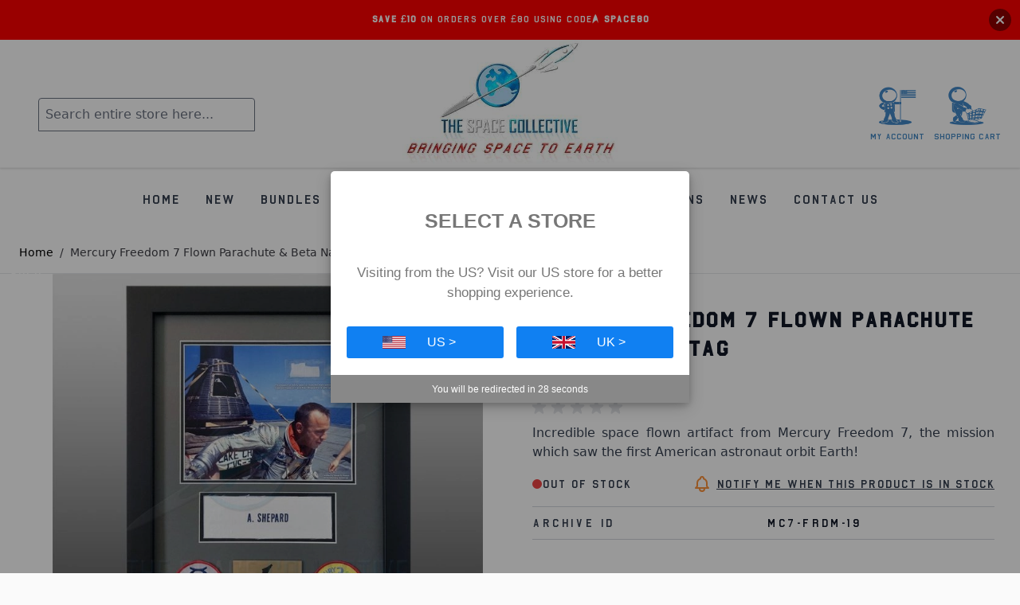

--- FILE ---
content_type: text/html; charset=UTF-8
request_url: https://www.thespacecollective.com/mercury-freedom-7-flown-parachute
body_size: 95333
content:
<!doctype html>
<html lang="en">
<head prefix="og: http://ogp.me/ns# fb: http://ogp.me/ns/fb# product: http://ogp.me/ns/product#">
    <meta charset="utf-8"/><script type="text/javascript">(window.NREUM||(NREUM={})).init={ajax:{deny_list:["bam.nr-data.net"]},feature_flags:["soft_nav"]};(window.NREUM||(NREUM={})).loader_config={licenseKey:"e3e36ff845",applicationID:"761772490",browserID:"772368203"};;/*! For license information please see nr-loader-rum-1.308.0.min.js.LICENSE.txt */
(()=>{var e,t,r={163:(e,t,r)=>{"use strict";r.d(t,{j:()=>E});var n=r(384),i=r(1741);var a=r(2555);r(860).K7.genericEvents;const s="experimental.resources",o="register",c=e=>{if(!e||"string"!=typeof e)return!1;try{document.createDocumentFragment().querySelector(e)}catch{return!1}return!0};var d=r(2614),u=r(944),l=r(8122);const f="[data-nr-mask]",g=e=>(0,l.a)(e,(()=>{const e={feature_flags:[],experimental:{allow_registered_children:!1,resources:!1},mask_selector:"*",block_selector:"[data-nr-block]",mask_input_options:{color:!1,date:!1,"datetime-local":!1,email:!1,month:!1,number:!1,range:!1,search:!1,tel:!1,text:!1,time:!1,url:!1,week:!1,textarea:!1,select:!1,password:!0}};return{ajax:{deny_list:void 0,block_internal:!0,enabled:!0,autoStart:!0},api:{get allow_registered_children(){return e.feature_flags.includes(o)||e.experimental.allow_registered_children},set allow_registered_children(t){e.experimental.allow_registered_children=t},duplicate_registered_data:!1},browser_consent_mode:{enabled:!1},distributed_tracing:{enabled:void 0,exclude_newrelic_header:void 0,cors_use_newrelic_header:void 0,cors_use_tracecontext_headers:void 0,allowed_origins:void 0},get feature_flags(){return e.feature_flags},set feature_flags(t){e.feature_flags=t},generic_events:{enabled:!0,autoStart:!0},harvest:{interval:30},jserrors:{enabled:!0,autoStart:!0},logging:{enabled:!0,autoStart:!0},metrics:{enabled:!0,autoStart:!0},obfuscate:void 0,page_action:{enabled:!0},page_view_event:{enabled:!0,autoStart:!0},page_view_timing:{enabled:!0,autoStart:!0},performance:{capture_marks:!1,capture_measures:!1,capture_detail:!0,resources:{get enabled(){return e.feature_flags.includes(s)||e.experimental.resources},set enabled(t){e.experimental.resources=t},asset_types:[],first_party_domains:[],ignore_newrelic:!0}},privacy:{cookies_enabled:!0},proxy:{assets:void 0,beacon:void 0},session:{expiresMs:d.wk,inactiveMs:d.BB},session_replay:{autoStart:!0,enabled:!1,preload:!1,sampling_rate:10,error_sampling_rate:100,collect_fonts:!1,inline_images:!1,fix_stylesheets:!0,mask_all_inputs:!0,get mask_text_selector(){return e.mask_selector},set mask_text_selector(t){c(t)?e.mask_selector="".concat(t,",").concat(f):""===t||null===t?e.mask_selector=f:(0,u.R)(5,t)},get block_class(){return"nr-block"},get ignore_class(){return"nr-ignore"},get mask_text_class(){return"nr-mask"},get block_selector(){return e.block_selector},set block_selector(t){c(t)?e.block_selector+=",".concat(t):""!==t&&(0,u.R)(6,t)},get mask_input_options(){return e.mask_input_options},set mask_input_options(t){t&&"object"==typeof t?e.mask_input_options={...t,password:!0}:(0,u.R)(7,t)}},session_trace:{enabled:!0,autoStart:!0},soft_navigations:{enabled:!0,autoStart:!0},spa:{enabled:!0,autoStart:!0},ssl:void 0,user_actions:{enabled:!0,elementAttributes:["id","className","tagName","type"]}}})());var p=r(6154),m=r(9324);let h=0;const v={buildEnv:m.F3,distMethod:m.Xs,version:m.xv,originTime:p.WN},b={consented:!1},y={appMetadata:{},get consented(){return this.session?.state?.consent||b.consented},set consented(e){b.consented=e},customTransaction:void 0,denyList:void 0,disabled:!1,harvester:void 0,isolatedBacklog:!1,isRecording:!1,loaderType:void 0,maxBytes:3e4,obfuscator:void 0,onerror:void 0,ptid:void 0,releaseIds:{},session:void 0,timeKeeper:void 0,registeredEntities:[],jsAttributesMetadata:{bytes:0},get harvestCount(){return++h}},_=e=>{const t=(0,l.a)(e,y),r=Object.keys(v).reduce((e,t)=>(e[t]={value:v[t],writable:!1,configurable:!0,enumerable:!0},e),{});return Object.defineProperties(t,r)};var w=r(5701);const x=e=>{const t=e.startsWith("http");e+="/",r.p=t?e:"https://"+e};var R=r(7836),k=r(3241);const A={accountID:void 0,trustKey:void 0,agentID:void 0,licenseKey:void 0,applicationID:void 0,xpid:void 0},S=e=>(0,l.a)(e,A),T=new Set;function E(e,t={},r,s){let{init:o,info:c,loader_config:d,runtime:u={},exposed:l=!0}=t;if(!c){const e=(0,n.pV)();o=e.init,c=e.info,d=e.loader_config}e.init=g(o||{}),e.loader_config=S(d||{}),c.jsAttributes??={},p.bv&&(c.jsAttributes.isWorker=!0),e.info=(0,a.D)(c);const f=e.init,m=[c.beacon,c.errorBeacon];T.has(e.agentIdentifier)||(f.proxy.assets&&(x(f.proxy.assets),m.push(f.proxy.assets)),f.proxy.beacon&&m.push(f.proxy.beacon),e.beacons=[...m],function(e){const t=(0,n.pV)();Object.getOwnPropertyNames(i.W.prototype).forEach(r=>{const n=i.W.prototype[r];if("function"!=typeof n||"constructor"===n)return;let a=t[r];e[r]&&!1!==e.exposed&&"micro-agent"!==e.runtime?.loaderType&&(t[r]=(...t)=>{const n=e[r](...t);return a?a(...t):n})})}(e),(0,n.US)("activatedFeatures",w.B)),u.denyList=[...f.ajax.deny_list||[],...f.ajax.block_internal?m:[]],u.ptid=e.agentIdentifier,u.loaderType=r,e.runtime=_(u),T.has(e.agentIdentifier)||(e.ee=R.ee.get(e.agentIdentifier),e.exposed=l,(0,k.W)({agentIdentifier:e.agentIdentifier,drained:!!w.B?.[e.agentIdentifier],type:"lifecycle",name:"initialize",feature:void 0,data:e.config})),T.add(e.agentIdentifier)}},384:(e,t,r)=>{"use strict";r.d(t,{NT:()=>s,US:()=>u,Zm:()=>o,bQ:()=>d,dV:()=>c,pV:()=>l});var n=r(6154),i=r(1863),a=r(1910);const s={beacon:"bam.nr-data.net",errorBeacon:"bam.nr-data.net"};function o(){return n.gm.NREUM||(n.gm.NREUM={}),void 0===n.gm.newrelic&&(n.gm.newrelic=n.gm.NREUM),n.gm.NREUM}function c(){let e=o();return e.o||(e.o={ST:n.gm.setTimeout,SI:n.gm.setImmediate||n.gm.setInterval,CT:n.gm.clearTimeout,XHR:n.gm.XMLHttpRequest,REQ:n.gm.Request,EV:n.gm.Event,PR:n.gm.Promise,MO:n.gm.MutationObserver,FETCH:n.gm.fetch,WS:n.gm.WebSocket},(0,a.i)(...Object.values(e.o))),e}function d(e,t){let r=o();r.initializedAgents??={},t.initializedAt={ms:(0,i.t)(),date:new Date},r.initializedAgents[e]=t}function u(e,t){o()[e]=t}function l(){return function(){let e=o();const t=e.info||{};e.info={beacon:s.beacon,errorBeacon:s.errorBeacon,...t}}(),function(){let e=o();const t=e.init||{};e.init={...t}}(),c(),function(){let e=o();const t=e.loader_config||{};e.loader_config={...t}}(),o()}},782:(e,t,r)=>{"use strict";r.d(t,{T:()=>n});const n=r(860).K7.pageViewTiming},860:(e,t,r)=>{"use strict";r.d(t,{$J:()=>u,K7:()=>c,P3:()=>d,XX:()=>i,Yy:()=>o,df:()=>a,qY:()=>n,v4:()=>s});const n="events",i="jserrors",a="browser/blobs",s="rum",o="browser/logs",c={ajax:"ajax",genericEvents:"generic_events",jserrors:i,logging:"logging",metrics:"metrics",pageAction:"page_action",pageViewEvent:"page_view_event",pageViewTiming:"page_view_timing",sessionReplay:"session_replay",sessionTrace:"session_trace",softNav:"soft_navigations",spa:"spa"},d={[c.pageViewEvent]:1,[c.pageViewTiming]:2,[c.metrics]:3,[c.jserrors]:4,[c.spa]:5,[c.ajax]:6,[c.sessionTrace]:7,[c.softNav]:8,[c.sessionReplay]:9,[c.logging]:10,[c.genericEvents]:11},u={[c.pageViewEvent]:s,[c.pageViewTiming]:n,[c.ajax]:n,[c.spa]:n,[c.softNav]:n,[c.metrics]:i,[c.jserrors]:i,[c.sessionTrace]:a,[c.sessionReplay]:a,[c.logging]:o,[c.genericEvents]:"ins"}},944:(e,t,r)=>{"use strict";r.d(t,{R:()=>i});var n=r(3241);function i(e,t){"function"==typeof console.debug&&(console.debug("New Relic Warning: https://github.com/newrelic/newrelic-browser-agent/blob/main/docs/warning-codes.md#".concat(e),t),(0,n.W)({agentIdentifier:null,drained:null,type:"data",name:"warn",feature:"warn",data:{code:e,secondary:t}}))}},1687:(e,t,r)=>{"use strict";r.d(t,{Ak:()=>d,Ze:()=>f,x3:()=>u});var n=r(3241),i=r(7836),a=r(3606),s=r(860),o=r(2646);const c={};function d(e,t){const r={staged:!1,priority:s.P3[t]||0};l(e),c[e].get(t)||c[e].set(t,r)}function u(e,t){e&&c[e]&&(c[e].get(t)&&c[e].delete(t),p(e,t,!1),c[e].size&&g(e))}function l(e){if(!e)throw new Error("agentIdentifier required");c[e]||(c[e]=new Map)}function f(e="",t="feature",r=!1){if(l(e),!e||!c[e].get(t)||r)return p(e,t);c[e].get(t).staged=!0,g(e)}function g(e){const t=Array.from(c[e]);t.every(([e,t])=>t.staged)&&(t.sort((e,t)=>e[1].priority-t[1].priority),t.forEach(([t])=>{c[e].delete(t),p(e,t)}))}function p(e,t,r=!0){const s=e?i.ee.get(e):i.ee,c=a.i.handlers;if(!s.aborted&&s.backlog&&c){if((0,n.W)({agentIdentifier:e,type:"lifecycle",name:"drain",feature:t}),r){const e=s.backlog[t],r=c[t];if(r){for(let t=0;e&&t<e.length;++t)m(e[t],r);Object.entries(r).forEach(([e,t])=>{Object.values(t||{}).forEach(t=>{t[0]?.on&&t[0]?.context()instanceof o.y&&t[0].on(e,t[1])})})}}s.isolatedBacklog||delete c[t],s.backlog[t]=null,s.emit("drain-"+t,[])}}function m(e,t){var r=e[1];Object.values(t[r]||{}).forEach(t=>{var r=e[0];if(t[0]===r){var n=t[1],i=e[3],a=e[2];n.apply(i,a)}})}},1738:(e,t,r)=>{"use strict";r.d(t,{U:()=>g,Y:()=>f});var n=r(3241),i=r(9908),a=r(1863),s=r(944),o=r(5701),c=r(3969),d=r(8362),u=r(860),l=r(4261);function f(e,t,r,a){const f=a||r;!f||f[e]&&f[e]!==d.d.prototype[e]||(f[e]=function(){(0,i.p)(c.xV,["API/"+e+"/called"],void 0,u.K7.metrics,r.ee),(0,n.W)({agentIdentifier:r.agentIdentifier,drained:!!o.B?.[r.agentIdentifier],type:"data",name:"api",feature:l.Pl+e,data:{}});try{return t.apply(this,arguments)}catch(e){(0,s.R)(23,e)}})}function g(e,t,r,n,s){const o=e.info;null===r?delete o.jsAttributes[t]:o.jsAttributes[t]=r,(s||null===r)&&(0,i.p)(l.Pl+n,[(0,a.t)(),t,r],void 0,"session",e.ee)}},1741:(e,t,r)=>{"use strict";r.d(t,{W:()=>a});var n=r(944),i=r(4261);class a{#e(e,...t){if(this[e]!==a.prototype[e])return this[e](...t);(0,n.R)(35,e)}addPageAction(e,t){return this.#e(i.hG,e,t)}register(e){return this.#e(i.eY,e)}recordCustomEvent(e,t){return this.#e(i.fF,e,t)}setPageViewName(e,t){return this.#e(i.Fw,e,t)}setCustomAttribute(e,t,r){return this.#e(i.cD,e,t,r)}noticeError(e,t){return this.#e(i.o5,e,t)}setUserId(e,t=!1){return this.#e(i.Dl,e,t)}setApplicationVersion(e){return this.#e(i.nb,e)}setErrorHandler(e){return this.#e(i.bt,e)}addRelease(e,t){return this.#e(i.k6,e,t)}log(e,t){return this.#e(i.$9,e,t)}start(){return this.#e(i.d3)}finished(e){return this.#e(i.BL,e)}recordReplay(){return this.#e(i.CH)}pauseReplay(){return this.#e(i.Tb)}addToTrace(e){return this.#e(i.U2,e)}setCurrentRouteName(e){return this.#e(i.PA,e)}interaction(e){return this.#e(i.dT,e)}wrapLogger(e,t,r){return this.#e(i.Wb,e,t,r)}measure(e,t){return this.#e(i.V1,e,t)}consent(e){return this.#e(i.Pv,e)}}},1863:(e,t,r)=>{"use strict";function n(){return Math.floor(performance.now())}r.d(t,{t:()=>n})},1910:(e,t,r)=>{"use strict";r.d(t,{i:()=>a});var n=r(944);const i=new Map;function a(...e){return e.every(e=>{if(i.has(e))return i.get(e);const t="function"==typeof e?e.toString():"",r=t.includes("[native code]"),a=t.includes("nrWrapper");return r||a||(0,n.R)(64,e?.name||t),i.set(e,r),r})}},2555:(e,t,r)=>{"use strict";r.d(t,{D:()=>o,f:()=>s});var n=r(384),i=r(8122);const a={beacon:n.NT.beacon,errorBeacon:n.NT.errorBeacon,licenseKey:void 0,applicationID:void 0,sa:void 0,queueTime:void 0,applicationTime:void 0,ttGuid:void 0,user:void 0,account:void 0,product:void 0,extra:void 0,jsAttributes:{},userAttributes:void 0,atts:void 0,transactionName:void 0,tNamePlain:void 0};function s(e){try{return!!e.licenseKey&&!!e.errorBeacon&&!!e.applicationID}catch(e){return!1}}const o=e=>(0,i.a)(e,a)},2614:(e,t,r)=>{"use strict";r.d(t,{BB:()=>s,H3:()=>n,g:()=>d,iL:()=>c,tS:()=>o,uh:()=>i,wk:()=>a});const n="NRBA",i="SESSION",a=144e5,s=18e5,o={STARTED:"session-started",PAUSE:"session-pause",RESET:"session-reset",RESUME:"session-resume",UPDATE:"session-update"},c={SAME_TAB:"same-tab",CROSS_TAB:"cross-tab"},d={OFF:0,FULL:1,ERROR:2}},2646:(e,t,r)=>{"use strict";r.d(t,{y:()=>n});class n{constructor(e){this.contextId=e}}},2843:(e,t,r)=>{"use strict";r.d(t,{G:()=>a,u:()=>i});var n=r(3878);function i(e,t=!1,r,i){(0,n.DD)("visibilitychange",function(){if(t)return void("hidden"===document.visibilityState&&e());e(document.visibilityState)},r,i)}function a(e,t,r){(0,n.sp)("pagehide",e,t,r)}},3241:(e,t,r)=>{"use strict";r.d(t,{W:()=>a});var n=r(6154);const i="newrelic";function a(e={}){try{n.gm.dispatchEvent(new CustomEvent(i,{detail:e}))}catch(e){}}},3606:(e,t,r)=>{"use strict";r.d(t,{i:()=>a});var n=r(9908);a.on=s;var i=a.handlers={};function a(e,t,r,a){s(a||n.d,i,e,t,r)}function s(e,t,r,i,a){a||(a="feature"),e||(e=n.d);var s=t[a]=t[a]||{};(s[r]=s[r]||[]).push([e,i])}},3878:(e,t,r)=>{"use strict";function n(e,t){return{capture:e,passive:!1,signal:t}}function i(e,t,r=!1,i){window.addEventListener(e,t,n(r,i))}function a(e,t,r=!1,i){document.addEventListener(e,t,n(r,i))}r.d(t,{DD:()=>a,jT:()=>n,sp:()=>i})},3969:(e,t,r)=>{"use strict";r.d(t,{TZ:()=>n,XG:()=>o,rs:()=>i,xV:()=>s,z_:()=>a});const n=r(860).K7.metrics,i="sm",a="cm",s="storeSupportabilityMetrics",o="storeEventMetrics"},4234:(e,t,r)=>{"use strict";r.d(t,{W:()=>a});var n=r(7836),i=r(1687);class a{constructor(e,t){this.agentIdentifier=e,this.ee=n.ee.get(e),this.featureName=t,this.blocked=!1}deregisterDrain(){(0,i.x3)(this.agentIdentifier,this.featureName)}}},4261:(e,t,r)=>{"use strict";r.d(t,{$9:()=>d,BL:()=>o,CH:()=>g,Dl:()=>_,Fw:()=>y,PA:()=>h,Pl:()=>n,Pv:()=>k,Tb:()=>l,U2:()=>a,V1:()=>R,Wb:()=>x,bt:()=>b,cD:()=>v,d3:()=>w,dT:()=>c,eY:()=>p,fF:()=>f,hG:()=>i,k6:()=>s,nb:()=>m,o5:()=>u});const n="api-",i="addPageAction",a="addToTrace",s="addRelease",o="finished",c="interaction",d="log",u="noticeError",l="pauseReplay",f="recordCustomEvent",g="recordReplay",p="register",m="setApplicationVersion",h="setCurrentRouteName",v="setCustomAttribute",b="setErrorHandler",y="setPageViewName",_="setUserId",w="start",x="wrapLogger",R="measure",k="consent"},5289:(e,t,r)=>{"use strict";r.d(t,{GG:()=>s,Qr:()=>c,sB:()=>o});var n=r(3878),i=r(6389);function a(){return"undefined"==typeof document||"complete"===document.readyState}function s(e,t){if(a())return e();const r=(0,i.J)(e),s=setInterval(()=>{a()&&(clearInterval(s),r())},500);(0,n.sp)("load",r,t)}function o(e){if(a())return e();(0,n.DD)("DOMContentLoaded",e)}function c(e){if(a())return e();(0,n.sp)("popstate",e)}},5607:(e,t,r)=>{"use strict";r.d(t,{W:()=>n});const n=(0,r(9566).bz)()},5701:(e,t,r)=>{"use strict";r.d(t,{B:()=>a,t:()=>s});var n=r(3241);const i=new Set,a={};function s(e,t){const r=t.agentIdentifier;a[r]??={},e&&"object"==typeof e&&(i.has(r)||(t.ee.emit("rumresp",[e]),a[r]=e,i.add(r),(0,n.W)({agentIdentifier:r,loaded:!0,drained:!0,type:"lifecycle",name:"load",feature:void 0,data:e})))}},6154:(e,t,r)=>{"use strict";r.d(t,{OF:()=>c,RI:()=>i,WN:()=>u,bv:()=>a,eN:()=>l,gm:()=>s,mw:()=>o,sb:()=>d});var n=r(1863);const i="undefined"!=typeof window&&!!window.document,a="undefined"!=typeof WorkerGlobalScope&&("undefined"!=typeof self&&self instanceof WorkerGlobalScope&&self.navigator instanceof WorkerNavigator||"undefined"!=typeof globalThis&&globalThis instanceof WorkerGlobalScope&&globalThis.navigator instanceof WorkerNavigator),s=i?window:"undefined"!=typeof WorkerGlobalScope&&("undefined"!=typeof self&&self instanceof WorkerGlobalScope&&self||"undefined"!=typeof globalThis&&globalThis instanceof WorkerGlobalScope&&globalThis),o=Boolean("hidden"===s?.document?.visibilityState),c=/iPad|iPhone|iPod/.test(s.navigator?.userAgent),d=c&&"undefined"==typeof SharedWorker,u=((()=>{const e=s.navigator?.userAgent?.match(/Firefox[/\s](\d+\.\d+)/);Array.isArray(e)&&e.length>=2&&e[1]})(),Date.now()-(0,n.t)()),l=()=>"undefined"!=typeof PerformanceNavigationTiming&&s?.performance?.getEntriesByType("navigation")?.[0]?.responseStart},6389:(e,t,r)=>{"use strict";function n(e,t=500,r={}){const n=r?.leading||!1;let i;return(...r)=>{n&&void 0===i&&(e.apply(this,r),i=setTimeout(()=>{i=clearTimeout(i)},t)),n||(clearTimeout(i),i=setTimeout(()=>{e.apply(this,r)},t))}}function i(e){let t=!1;return(...r)=>{t||(t=!0,e.apply(this,r))}}r.d(t,{J:()=>i,s:()=>n})},6630:(e,t,r)=>{"use strict";r.d(t,{T:()=>n});const n=r(860).K7.pageViewEvent},7699:(e,t,r)=>{"use strict";r.d(t,{It:()=>a,KC:()=>o,No:()=>i,qh:()=>s});var n=r(860);const i=16e3,a=1e6,s="SESSION_ERROR",o={[n.K7.logging]:!0,[n.K7.genericEvents]:!1,[n.K7.jserrors]:!1,[n.K7.ajax]:!1}},7836:(e,t,r)=>{"use strict";r.d(t,{P:()=>o,ee:()=>c});var n=r(384),i=r(8990),a=r(2646),s=r(5607);const o="nr@context:".concat(s.W),c=function e(t,r){var n={},s={},u={},l=!1;try{l=16===r.length&&d.initializedAgents?.[r]?.runtime.isolatedBacklog}catch(e){}var f={on:p,addEventListener:p,removeEventListener:function(e,t){var r=n[e];if(!r)return;for(var i=0;i<r.length;i++)r[i]===t&&r.splice(i,1)},emit:function(e,r,n,i,a){!1!==a&&(a=!0);if(c.aborted&&!i)return;t&&a&&t.emit(e,r,n);var o=g(n);m(e).forEach(e=>{e.apply(o,r)});var d=v()[s[e]];d&&d.push([f,e,r,o]);return o},get:h,listeners:m,context:g,buffer:function(e,t){const r=v();if(t=t||"feature",f.aborted)return;Object.entries(e||{}).forEach(([e,n])=>{s[n]=t,t in r||(r[t]=[])})},abort:function(){f._aborted=!0,Object.keys(f.backlog).forEach(e=>{delete f.backlog[e]})},isBuffering:function(e){return!!v()[s[e]]},debugId:r,backlog:l?{}:t&&"object"==typeof t.backlog?t.backlog:{},isolatedBacklog:l};return Object.defineProperty(f,"aborted",{get:()=>{let e=f._aborted||!1;return e||(t&&(e=t.aborted),e)}}),f;function g(e){return e&&e instanceof a.y?e:e?(0,i.I)(e,o,()=>new a.y(o)):new a.y(o)}function p(e,t){n[e]=m(e).concat(t)}function m(e){return n[e]||[]}function h(t){return u[t]=u[t]||e(f,t)}function v(){return f.backlog}}(void 0,"globalEE"),d=(0,n.Zm)();d.ee||(d.ee=c)},8122:(e,t,r)=>{"use strict";r.d(t,{a:()=>i});var n=r(944);function i(e,t){try{if(!e||"object"!=typeof e)return(0,n.R)(3);if(!t||"object"!=typeof t)return(0,n.R)(4);const r=Object.create(Object.getPrototypeOf(t),Object.getOwnPropertyDescriptors(t)),a=0===Object.keys(r).length?e:r;for(let s in a)if(void 0!==e[s])try{if(null===e[s]){r[s]=null;continue}Array.isArray(e[s])&&Array.isArray(t[s])?r[s]=Array.from(new Set([...e[s],...t[s]])):"object"==typeof e[s]&&"object"==typeof t[s]?r[s]=i(e[s],t[s]):r[s]=e[s]}catch(e){r[s]||(0,n.R)(1,e)}return r}catch(e){(0,n.R)(2,e)}}},8362:(e,t,r)=>{"use strict";r.d(t,{d:()=>a});var n=r(9566),i=r(1741);class a extends i.W{agentIdentifier=(0,n.LA)(16)}},8374:(e,t,r)=>{r.nc=(()=>{try{return document?.currentScript?.nonce}catch(e){}return""})()},8990:(e,t,r)=>{"use strict";r.d(t,{I:()=>i});var n=Object.prototype.hasOwnProperty;function i(e,t,r){if(n.call(e,t))return e[t];var i=r();if(Object.defineProperty&&Object.keys)try{return Object.defineProperty(e,t,{value:i,writable:!0,enumerable:!1}),i}catch(e){}return e[t]=i,i}},9324:(e,t,r)=>{"use strict";r.d(t,{F3:()=>i,Xs:()=>a,xv:()=>n});const n="1.308.0",i="PROD",a="CDN"},9566:(e,t,r)=>{"use strict";r.d(t,{LA:()=>o,bz:()=>s});var n=r(6154);const i="xxxxxxxx-xxxx-4xxx-yxxx-xxxxxxxxxxxx";function a(e,t){return e?15&e[t]:16*Math.random()|0}function s(){const e=n.gm?.crypto||n.gm?.msCrypto;let t,r=0;return e&&e.getRandomValues&&(t=e.getRandomValues(new Uint8Array(30))),i.split("").map(e=>"x"===e?a(t,r++).toString(16):"y"===e?(3&a()|8).toString(16):e).join("")}function o(e){const t=n.gm?.crypto||n.gm?.msCrypto;let r,i=0;t&&t.getRandomValues&&(r=t.getRandomValues(new Uint8Array(e)));const s=[];for(var o=0;o<e;o++)s.push(a(r,i++).toString(16));return s.join("")}},9908:(e,t,r)=>{"use strict";r.d(t,{d:()=>n,p:()=>i});var n=r(7836).ee.get("handle");function i(e,t,r,i,a){a?(a.buffer([e],i),a.emit(e,t,r)):(n.buffer([e],i),n.emit(e,t,r))}}},n={};function i(e){var t=n[e];if(void 0!==t)return t.exports;var a=n[e]={exports:{}};return r[e](a,a.exports,i),a.exports}i.m=r,i.d=(e,t)=>{for(var r in t)i.o(t,r)&&!i.o(e,r)&&Object.defineProperty(e,r,{enumerable:!0,get:t[r]})},i.f={},i.e=e=>Promise.all(Object.keys(i.f).reduce((t,r)=>(i.f[r](e,t),t),[])),i.u=e=>"nr-rum-1.308.0.min.js",i.o=(e,t)=>Object.prototype.hasOwnProperty.call(e,t),e={},t="NRBA-1.308.0.PROD:",i.l=(r,n,a,s)=>{if(e[r])e[r].push(n);else{var o,c;if(void 0!==a)for(var d=document.getElementsByTagName("script"),u=0;u<d.length;u++){var l=d[u];if(l.getAttribute("src")==r||l.getAttribute("data-webpack")==t+a){o=l;break}}if(!o){c=!0;var f={296:"sha512-+MIMDsOcckGXa1EdWHqFNv7P+JUkd5kQwCBr3KE6uCvnsBNUrdSt4a/3/L4j4TxtnaMNjHpza2/erNQbpacJQA=="};(o=document.createElement("script")).charset="utf-8",i.nc&&o.setAttribute("nonce",i.nc),o.setAttribute("data-webpack",t+a),o.src=r,0!==o.src.indexOf(window.location.origin+"/")&&(o.crossOrigin="anonymous"),f[s]&&(o.integrity=f[s])}e[r]=[n];var g=(t,n)=>{o.onerror=o.onload=null,clearTimeout(p);var i=e[r];if(delete e[r],o.parentNode&&o.parentNode.removeChild(o),i&&i.forEach(e=>e(n)),t)return t(n)},p=setTimeout(g.bind(null,void 0,{type:"timeout",target:o}),12e4);o.onerror=g.bind(null,o.onerror),o.onload=g.bind(null,o.onload),c&&document.head.appendChild(o)}},i.r=e=>{"undefined"!=typeof Symbol&&Symbol.toStringTag&&Object.defineProperty(e,Symbol.toStringTag,{value:"Module"}),Object.defineProperty(e,"__esModule",{value:!0})},i.p="https://js-agent.newrelic.com/",(()=>{var e={374:0,840:0};i.f.j=(t,r)=>{var n=i.o(e,t)?e[t]:void 0;if(0!==n)if(n)r.push(n[2]);else{var a=new Promise((r,i)=>n=e[t]=[r,i]);r.push(n[2]=a);var s=i.p+i.u(t),o=new Error;i.l(s,r=>{if(i.o(e,t)&&(0!==(n=e[t])&&(e[t]=void 0),n)){var a=r&&("load"===r.type?"missing":r.type),s=r&&r.target&&r.target.src;o.message="Loading chunk "+t+" failed: ("+a+": "+s+")",o.name="ChunkLoadError",o.type=a,o.request=s,n[1](o)}},"chunk-"+t,t)}};var t=(t,r)=>{var n,a,[s,o,c]=r,d=0;if(s.some(t=>0!==e[t])){for(n in o)i.o(o,n)&&(i.m[n]=o[n]);if(c)c(i)}for(t&&t(r);d<s.length;d++)a=s[d],i.o(e,a)&&e[a]&&e[a][0](),e[a]=0},r=self["webpackChunk:NRBA-1.308.0.PROD"]=self["webpackChunk:NRBA-1.308.0.PROD"]||[];r.forEach(t.bind(null,0)),r.push=t.bind(null,r.push.bind(r))})(),(()=>{"use strict";i(8374);var e=i(8362),t=i(860);const r=Object.values(t.K7);var n=i(163);var a=i(9908),s=i(1863),o=i(4261),c=i(1738);var d=i(1687),u=i(4234),l=i(5289),f=i(6154),g=i(944),p=i(384);const m=e=>f.RI&&!0===e?.privacy.cookies_enabled;function h(e){return!!(0,p.dV)().o.MO&&m(e)&&!0===e?.session_trace.enabled}var v=i(6389),b=i(7699);class y extends u.W{constructor(e,t){super(e.agentIdentifier,t),this.agentRef=e,this.abortHandler=void 0,this.featAggregate=void 0,this.loadedSuccessfully=void 0,this.onAggregateImported=new Promise(e=>{this.loadedSuccessfully=e}),this.deferred=Promise.resolve(),!1===e.init[this.featureName].autoStart?this.deferred=new Promise((t,r)=>{this.ee.on("manual-start-all",(0,v.J)(()=>{(0,d.Ak)(e.agentIdentifier,this.featureName),t()}))}):(0,d.Ak)(e.agentIdentifier,t)}importAggregator(e,t,r={}){if(this.featAggregate)return;const n=async()=>{let n;await this.deferred;try{if(m(e.init)){const{setupAgentSession:t}=await i.e(296).then(i.bind(i,3305));n=t(e)}}catch(e){(0,g.R)(20,e),this.ee.emit("internal-error",[e]),(0,a.p)(b.qh,[e],void 0,this.featureName,this.ee)}try{if(!this.#t(this.featureName,n,e.init))return(0,d.Ze)(this.agentIdentifier,this.featureName),void this.loadedSuccessfully(!1);const{Aggregate:i}=await t();this.featAggregate=new i(e,r),e.runtime.harvester.initializedAggregates.push(this.featAggregate),this.loadedSuccessfully(!0)}catch(e){(0,g.R)(34,e),this.abortHandler?.(),(0,d.Ze)(this.agentIdentifier,this.featureName,!0),this.loadedSuccessfully(!1),this.ee&&this.ee.abort()}};f.RI?(0,l.GG)(()=>n(),!0):n()}#t(e,r,n){if(this.blocked)return!1;switch(e){case t.K7.sessionReplay:return h(n)&&!!r;case t.K7.sessionTrace:return!!r;default:return!0}}}var _=i(6630),w=i(2614),x=i(3241);class R extends y{static featureName=_.T;constructor(e){var t;super(e,_.T),this.setupInspectionEvents(e.agentIdentifier),t=e,(0,c.Y)(o.Fw,function(e,r){"string"==typeof e&&("/"!==e.charAt(0)&&(e="/"+e),t.runtime.customTransaction=(r||"http://custom.transaction")+e,(0,a.p)(o.Pl+o.Fw,[(0,s.t)()],void 0,void 0,t.ee))},t),this.importAggregator(e,()=>i.e(296).then(i.bind(i,3943)))}setupInspectionEvents(e){const t=(t,r)=>{t&&(0,x.W)({agentIdentifier:e,timeStamp:t.timeStamp,loaded:"complete"===t.target.readyState,type:"window",name:r,data:t.target.location+""})};(0,l.sB)(e=>{t(e,"DOMContentLoaded")}),(0,l.GG)(e=>{t(e,"load")}),(0,l.Qr)(e=>{t(e,"navigate")}),this.ee.on(w.tS.UPDATE,(t,r)=>{(0,x.W)({agentIdentifier:e,type:"lifecycle",name:"session",data:r})})}}class k extends e.d{constructor(e){var t;(super(),f.gm)?(this.features={},(0,p.bQ)(this.agentIdentifier,this),this.desiredFeatures=new Set(e.features||[]),this.desiredFeatures.add(R),(0,n.j)(this,e,e.loaderType||"agent"),t=this,(0,c.Y)(o.cD,function(e,r,n=!1){if("string"==typeof e){if(["string","number","boolean"].includes(typeof r)||null===r)return(0,c.U)(t,e,r,o.cD,n);(0,g.R)(40,typeof r)}else(0,g.R)(39,typeof e)},t),function(e){(0,c.Y)(o.Dl,function(t,r=!1){if("string"!=typeof t&&null!==t)return void(0,g.R)(41,typeof t);const n=e.info.jsAttributes["enduser.id"];r&&null!=n&&n!==t?(0,a.p)(o.Pl+"setUserIdAndResetSession",[t],void 0,"session",e.ee):(0,c.U)(e,"enduser.id",t,o.Dl,!0)},e)}(this),function(e){(0,c.Y)(o.nb,function(t){if("string"==typeof t||null===t)return(0,c.U)(e,"application.version",t,o.nb,!1);(0,g.R)(42,typeof t)},e)}(this),function(e){(0,c.Y)(o.d3,function(){e.ee.emit("manual-start-all")},e)}(this),function(e){(0,c.Y)(o.Pv,function(t=!0){if("boolean"==typeof t){if((0,a.p)(o.Pl+o.Pv,[t],void 0,"session",e.ee),e.runtime.consented=t,t){const t=e.features.page_view_event;t.onAggregateImported.then(e=>{const r=t.featAggregate;e&&!r.sentRum&&r.sendRum()})}}else(0,g.R)(65,typeof t)},e)}(this),this.run()):(0,g.R)(21)}get config(){return{info:this.info,init:this.init,loader_config:this.loader_config,runtime:this.runtime}}get api(){return this}run(){try{const e=function(e){const t={};return r.forEach(r=>{t[r]=!!e[r]?.enabled}),t}(this.init),n=[...this.desiredFeatures];n.sort((e,r)=>t.P3[e.featureName]-t.P3[r.featureName]),n.forEach(r=>{if(!e[r.featureName]&&r.featureName!==t.K7.pageViewEvent)return;if(r.featureName===t.K7.spa)return void(0,g.R)(67);const n=function(e){switch(e){case t.K7.ajax:return[t.K7.jserrors];case t.K7.sessionTrace:return[t.K7.ajax,t.K7.pageViewEvent];case t.K7.sessionReplay:return[t.K7.sessionTrace];case t.K7.pageViewTiming:return[t.K7.pageViewEvent];default:return[]}}(r.featureName).filter(e=>!(e in this.features));n.length>0&&(0,g.R)(36,{targetFeature:r.featureName,missingDependencies:n}),this.features[r.featureName]=new r(this)})}catch(e){(0,g.R)(22,e);for(const e in this.features)this.features[e].abortHandler?.();const t=(0,p.Zm)();delete t.initializedAgents[this.agentIdentifier]?.features,delete this.sharedAggregator;return t.ee.get(this.agentIdentifier).abort(),!1}}}var A=i(2843),S=i(782);class T extends y{static featureName=S.T;constructor(e){super(e,S.T),f.RI&&((0,A.u)(()=>(0,a.p)("docHidden",[(0,s.t)()],void 0,S.T,this.ee),!0),(0,A.G)(()=>(0,a.p)("winPagehide",[(0,s.t)()],void 0,S.T,this.ee)),this.importAggregator(e,()=>i.e(296).then(i.bind(i,2117))))}}var E=i(3969);class I extends y{static featureName=E.TZ;constructor(e){super(e,E.TZ),f.RI&&document.addEventListener("securitypolicyviolation",e=>{(0,a.p)(E.xV,["Generic/CSPViolation/Detected"],void 0,this.featureName,this.ee)}),this.importAggregator(e,()=>i.e(296).then(i.bind(i,9623)))}}new k({features:[R,T,I],loaderType:"lite"})})()})();</script>
<meta name="title" content="Freedom 7 Flown Parachute"/>
<meta name="description" content="Incredible space flown artifact from Mercury Freedom 7, the mission which saw the first American astronaut orbit Earth!"/>
<meta name="robots" content="INDEX,FOLLOW"/>
<meta name="viewport" content="width=device-width, initial-scale=1"/>
<title>Freedom 7 Flown Parachute</title>
<link  rel="stylesheet" type="text/css"  media="all" href="https://www.thespacecollective.com/static/frontend/Spacecollective/default/en_GB/css/styles.css" />
<link  rel="stylesheet" type="text/css"  media="all" href="https://www.thespacecollective.com/static/frontend/Spacecollective/default/en_GB/Amasty_Preorder/css/ampreorder.css" />
<link  rel="stylesheet" type="text/css"  media="all" href="https://www.thespacecollective.com/static/frontend/Spacecollective/default/en_GB/Mollie_Payment/css/styles.css" />
<script  type="text/javascript"  src="https://www.thespacecollective.com/static/frontend/Spacecollective/default/en_GB/Cdcpay_CDCCheckout/js/cdcpay/config.min.js"></script>
<link  rel="canonical" href="https://www.thespacecollective.com/mercury-freedom-7-flown-parachute" />
<link  rel="icon" type="image/x-icon" href="https://www.thespacecollective.com/media/favicon/stores/1/favicon-96x96.png" />
<link  rel="shortcut icon" type="image/x-icon" href="https://www.thespacecollective.com/media/favicon/stores/1/favicon-96x96.png" />
<link rel="alternate" hreflang="en-US" href="https://www.thespacecollective.com/us/"/>
<link rel="alternate" hreflang="en-AU" href="https://www.thespacecollective.com/us/"/>
<link rel="alternate" hreflang="fr-CA" href="https://www.thespacecollective.com/us/"/>
<link rel="alternate" hreflang="en-CA" href="https://www.thespacecollective.com/us/"/>
<link rel="alternate" hreflang="de-CH" href="https://www.thespacecollective.com/us/"/>
<link rel="alternate" hreflang="it-CH" href="https://www.thespacecollective.com/us/"/>
<link rel="alternate" hreflang="fr-CH" href="https://www.thespacecollective.com/us/"/>
<link rel="alternate" hreflang="en-NZ" href="https://www.thespacecollective.com/us/"/>
<link rel="alternate" hreflang="ru-RU" href="https://www.thespacecollective.com/us/"/>
<link rel="alternate" hreflang="en-GB" href="https://www.thespacecollective.com/"/>
<link rel="alternate" hreflang="fr-FR" href="https://www.thespacecollective.com/"/>
<link rel="alternate" hreflang="de-DE" href="https://www.thespacecollective.com/"/>
<link rel="alternate" hreflang="it-IT" href="https://www.thespacecollective.com/"/>
<link rel="alternate" hreflang="es-ES" href="https://www.thespacecollective.com/"/>
<link rel="alternate" hreflang="en-IE" href="https://www.thespacecollective.com/"/>
<link rel="alternate" hreflang="nl-NL" href="https://www.thespacecollective.com/"/>
<link rel="alternate" hreflang="x-default" href="https://www.thespacecollective.com/"/>

<!-- Google Tag Manager -->
<script>(function(w,d,s,l,i){w[l]=w[l]||[];w[l].push({'gtm.start':
new Date().getTime(),event:'gtm.js'});var f=d.getElementsByTagName(s)[0],
j=d.createElement(s),dl=l!='dataLayer'?'&l='+l:'';j.async=true;j.src=
'https://www.googletagmanager.com/gtm.js?id='+i+dl;f.parentNode.insertBefore(j,f);
})(window,document,'script','dataLayer','GTM-TM9GBV9');</script>
<!-- End Google Tag Manager -->

<meta name="facebook-domain-verification" content="fyuxntw89q6tncgc4y9xpo2olqfgpx" />

<script>
(function(g,e,o,t,a,r,ge,tl,y,s){
g.getElementsByTagName(o)[0].insertAdjacentHTML('afterbegin','<style id="georedirect1576502687967style">body{opacity:0.0 !important;}</style>');
s=function(){g.getElementById('georedirect1576502687967style').innerHTML='body{opacity:1.0 !important;}';};
t=g.getElementsByTagName(o)[0];y=g.createElement(e);y.async=true;
y.src='https://g10498469755.co/gr?id=-LwDsUWEE9Rd84jgCTSi&refurl='+g.referrer+'&winurl='+encodeURIComponent(window.location);
t.parentNode.insertBefore(y,t);y.onerror=function(){s()};
georedirect1576502687967loaded=function(redirect){var to=0;if(redirect){to=5000};
setTimeout(function(){s();},to)};
})(document,'script','head');
</script>            
<meta name="twitter:card" content="summary"/>
<meta name="twitter:site" content="@nasa_gift_shop"/>
<meta name="twitter:creator" content="@nasa_gift_shop"/>
<meta name="twitter:title" content="Freedom 7 Flown Parachute"/>
<meta name="twitter:url" content="https://www.thespacecollective.com/mercury-freedom-7-flown-parachute"/>
<meta name="twitter:description" content="Incredible space flown artifact from Mercury Freedom 7, the mission which saw the first American astronaut orbit Earth!"/>
<meta name="twitter:image" content="https://www.thespacecollective.com/media/catalog/product/cache/5fdc1906b3edd0059485253b64acc871/image/28ef01/mercury-freedom-7-flown-parachute-beta-name-tag.jpg"/>
  <script type="text/x-magento-init">
        {
            "*": {
                "Meta_Conversion/js/customizeProduct": {
                    "url" : "https://www.thespacecollective.com/fbe/pixel/tracker/",
                "payload": {"eventName":"facebook_businessextension_ssapi_customize_product"},
                "browserEventData": {"fbAgentVersion":"magento_opensource-0.0.0-1.6.4","fbPixelId":"805236295568341","source":"magento_opensource","pluginVersion":"1.6.4","track":"track","event":"CustomizeProduct","payload":{"currency":"gbp"}}        }
    }
}</script>  <!-- Added the new component below to track server events --> <script type="text&#x2F;javascript">    window.addToCartData = {"url":"https:\/\/www.thespacecollective.com\/fbe\/pixel\/tracker\/","eventName":"facebook_businessextension_ssapi_add_to_cart","fbAgentVersion":"magento_opensource-0.0.0-1.6.4","fbPixelId":"805236295568341","source":"magento_opensource","pluginVersion":"1.6.4","track":"track","event":"AddToCart"}</script>  <script type="text&#x2F;javascript">    require([
        'jquery',
        'Meta_Conversion/js/metaPixelTracker'
    ], function ($, metaPixelTracker) {
        const product_info_url = 'https://www.thespacecollective.com/fbe/Pixel/ProductInfoForAddToCart';
        $(document).on('ajax:addToCart', function (event, data) {
            let simpleProductId;
            // Get id of last added product
            const productId = data.productIds[data.productIds.length - 1];
            // check product data from swatch widget
            const swatchData = $('[data-role=swatch-options]').data('mage-SwatchRenderer');
            if (swatchData && swatchData.getProductId()) {
                simpleProductId = swatchData.getProductId();
            } else {
                // In case product is added from category page get options using added product's id
                const categorySwatchData = $('[data-role=swatch-option-' + productId + ']')
                    .data('mage-SwatchRenderer');
                if (categorySwatchData && categorySwatchData.getProductId()) {
                    simpleProductId = categorySwatchData.getProductId();
                } else {
                    // else check product data from configurable options
                    const configurableProduct = data.form.data().mageConfigurable;
                    if (configurableProduct) {
                        simpleProductId = configurableProduct.simpleProduct;
                    }
                }
            }
            // otherwise use the product sku
            const product_sku = data.sku;
            // use last added product id if swatch data is not available
            if (!simpleProductId) {
                simpleProductId = productId;
            }
            const form_key = jQuery("[name='form_key']").val();
            const runAsync = !data?.response?.backUrl;
            $.ajax({
                url: product_info_url,
                data: {
                    product_sku: product_sku,
                    product_id: simpleProductId,
                    form_key: form_key
                },
                type: 'get',
                dataType: 'json',
                async: runAsync,
                success: function (res) {
                    const addToCartConfigPixel = {
                        "url": window.addToCartData.url,
                        "payload": {
                            "eventName": window.addToCartData.eventName,
                            "productId": res.productId
                        },
                        "browserEventData": {
                            'fbAgentVersion': window.addToCartData.fbAgentVersion,
                            'fbPixelId': window.addToCartData.fbPixelId,
                            'source': window.addToCartData.source,
                            'pluginVersion': window.addToCartData.pluginVersion,
                            'track': window.addToCartData.track,
                            'event': window.addToCartData.event,
                            'payload': {
                                "content_name": res.name,
                                "content_ids": [res.id],
                                "value": res.value,
                                "currency": res.currency,
                                "content_type": res.content_type,
                                "contents": [{
                                    "id": res.id,
                                    "quantity": 1
                                }]
                            }
                        }
                    };
                    metaPixelTracker(addToCartConfigPixel);
                }
            });
        });
    });</script>    <!-- Meta Business Extension for Magento 2 --><script type="text/x-magento-init">
{
    "*": {
        "Meta_Conversion/js/initPixel" : {
            "pixelId": "805236295568341",
            "automaticMatchingFlag": true,
            "userDataUrl" : "https://www.thespacecollective.com/fbe/pixel/userData/",
            "agent": "magento_opensource-0.0.0-1.6.4"
        },
        "Meta_Conversion/js/metaPixelTracker" : {
            "url" : "https://www.thespacecollective.com/fbe/pixel/tracker/",
            "payload": {"eventName":"facebook_businessextension_ssapi_page_view"},
            "browserEventData": {"fbAgentVersion":"magento_opensource-0.0.0-1.6.4","fbPixelId":"805236295568341","source":"magento_opensource","pluginVersion":"1.6.4","track":"track","event":"PageView","payload":[]}        }
    }
}</script><!-- End Meta Pixel Code --> <!-- Google Tag Manager by MagePal --> <script>window.dataLayer = window.dataLayer || [];</script>    <script type="text/x-magento-init">
    {
        "*": {
            "magepalGtmDatalayer": {
                "isCookieRestrictionModeEnabled": 0,
                "currentWebsite": 1,
                "cookieName": "user_allowed_save_cookie",
                "dataLayer": "dataLayer",
                "accountId": "GTM-TM9GBV9",
                "data": [{"ecommerce":{"currencyCode":"GBP"},"pageType":"catalog_product_view","list":"detail"},{"event":"productPage","product":{"id":"28","sku":"MC7-FRDM-19","parent_sku":"MC7-FRDM-19","product_type":"simple","name":"Mercury Freedom 7 Flown Parachute & Beta Name Tag","price":1912.5,"attribute_set_id":"4","path":"Mercury Freedom 7 Flown Parachute & Beta Name Tag","category":"Archive","image_url":"https:\/\/www.thespacecollective.com\/media\/catalog\/product\/image\/28ef01\/mercury-freedom-7-flown-parachute-beta-name-tag.jpg"}}],
                "isGdprEnabled": 0,
                "gdprOption": 0,
                "addJsInHeader": 0,
                "containerCode": ""
            }
        }
    }</script> <!-- End Google Tag Manager by MagePal --> <script type="text&#x2F;javascript" src="https&#x3A;&#x2F;&#x2F;chimpstatic.com&#x2F;mcjs-connected&#x2F;js&#x2F;users&#x2F;b88c258b63436f84347d351ac&#x2F;6720793922beb318147e94b02.js" defer="defer">
</script><script>

    const isWebConnectEnabled = () => typeof GrTracking === 'function';

    function fireCustomerSectionDataRelatedWebConnectEvents(customerSectionData) {
        if (!isWebConnectEnabled()) return;

        const customerEmail = customerSectionData?.['getresponse-tracking-code']?.customerEmail ?? null;
        const gaIsValuable = typeof hyva?.getCookie === 'function' ? hyva.getCookie('gaIsValuable') : undefined;
        if (customerEmail && gaIsValuable !== '1') {
            GrTracking('setUserId', customerEmail);
        }

        const cartData = JSON.parse(customerSectionData?.['getresponse-tracking-code']?.cart || {});
        if (cartData && Object.keys(cartData).length > 0) {
            GrTracking('importScript', 'ec');
            GrTracking('cartUpdate', cartData);
            dispatchEvent(new Event('reload-customer-section-data'));
        }

        const grShopId = customerSectionData?.['getresponse-recommendation']?.getResponseShopId ?? null;
        const productIdAddedToWishList = customerSectionData?.['getresponse-recommendation']?.productIdAddedToWishList ?? null;
        const productIdRemovedFromWishList = customerSectionData?.['getresponse-recommendation']?.productIdRemovedFromWishList ?? null;

        if (productIdAddedToWishList !== null && productIdRemovedFromWishList === null) {
            const likeItemObject = {shop: {id: grShopId}, product: {id: productIdAddedToWishList}};
            GrTracking('importScript', 'ec');
            GrTracking('likeItem', likeItemObject);
            dispatchEvent(new Event('reload-customer-section-data'));
        }

        if (productIdRemovedFromWishList !== null && productIdAddedToWishList === null) {
            const unlikeItemObject = {shop: {id: grShopId}, product: {id: productIdRemovedFromWishList}};
            GrTracking('importScript', 'ec');
            GrTracking('unlikeItem', unlikeItemObject);
            dispatchEvent(new Event('reload-customer-section-data'));
        }
    }

    if (typeof window !== 'undefined') {
        window.addEventListener('private-content-loaded', (event) => fireCustomerSectionDataRelatedWebConnectEvents(event.detail?.data));
    }

    function fireWebConnectEvents() {
        if (!isWebConnectEnabled()) return;

        if (typeof GrViewCategoryItem !== 'undefined') {
            GrTracking('importScript', 'ec');
            GrTracking('viewCategory', GrViewCategoryItem);
        }

        if (typeof GrViewProductItem !== 'undefined') {
            GrTracking('importScript', 'ec');
            GrTracking('viewItem', GrViewProductItem);
        }

        if (typeof GrOrderPlaced !== 'undefined') {
            GrTracking('importScript', 'ec');
            GrTracking('orderPlaced', GrOrderPlaced);
        }
    }

    window.addEventListener('load', async () => fireWebConnectEvents());</script>   <script>
    /*! modernizr 3.11.4 (Custom Build) | MIT *
     * https://modernizr.com/download/?-avif-webp-setclasses !*/
    !function (A, n, e, o) {
        function a(A, n) {
            return typeof A === n
        }

        function t(A) {
            var n = f.className, e = Modernizr._config.classPrefix || "";
            if (u && (n = n.baseVal), Modernizr._config.enableJSClass) {
                var o = new RegExp("(^|\\s)" + e + "no-js(\\s|$)");
                n = n.replace(o, "$1" + e + "js$2")
            }
            Modernizr._config.enableClasses && (A.length > 0 && (n += " " + e + A.join(" " + e)), u ? f.className.baseVal = n : f.className = n)
        }

        function i(A, n) {
            if ("object" == typeof A) for (var e in A) r(A, e) && i(e, A[e]); else {
                A = A.toLowerCase();
                var o = A.split("."), a = Modernizr[o[0]];
                if (2 === o.length && (a = a[o[1]]), void 0 !== a) return Modernizr;
                n = "function" == typeof n ? n() : n, 1 === o.length ? Modernizr[o[0]] = n : (!Modernizr[o[0]] || Modernizr[o[0]] instanceof Boolean || (Modernizr[o[0]] = new Boolean(Modernizr[o[0]])), Modernizr[o[0]][o[1]] = n), t([(n && !1 !== n ? "" : "no-") + o.join("-")]), Modernizr._trigger(A, n)
            }
            return Modernizr
        }

        var s = [], l = {
            _version: "3.11.4",
            _config: {classPrefix: "", enableClasses: !0, enableJSClass: !0, usePrefixes: !0},
            _q: [],
            on: function (A, n) {
                var e = this;
                setTimeout(function () {
                    n(e[A])
                }, 0)
            },
            addTest: function (A, n, e) {
                s.push({name: A, fn: n, options: e})
            },
            addAsyncTest: function (A) {
                s.push({name: null, fn: A})
            }
        }, Modernizr = function () {
        };
        Modernizr.prototype = l, Modernizr = new Modernizr;
        var r, c = [], f = e.documentElement, u = "svg" === f.nodeName.toLowerCase();
        !function () {
            var A = {}.hasOwnProperty;
            r = a(A, "undefined") || a(A.call, "undefined") ? function (A, n) {
                return n in A && a(A.constructor.prototype[n], "undefined")
            } : function (n, e) {
                return A.call(n, e)
            }
        }(), l._l = {}, l.on = function (A, n) {
            this._l[A] || (this._l[A] = []), this._l[A].push(n), Modernizr.hasOwnProperty(A) && setTimeout(function () {
                Modernizr._trigger(A, Modernizr[A])
            }, 0)
        }, l._trigger = function (A, n) {
            if (this._l[A]) {
                var e = this._l[A];
                setTimeout(function () {
                    var A;
                    for (A = 0; A < e.length; A++) (0, e[A])(n)
                }, 0), delete this._l[A]
            }
        }, Modernizr._q.push(function () {
            l.addTest = i
        }), Modernizr.addAsyncTest(function () {
            function A(A, n, e) {
                function o(n) {
                    var o = !(!n || "load" !== n.type) && 1 === a.width;
                    i(A, "webp" === A && o ? new Boolean(o) : o), e && e(n)
                }

                var a = new Image;
                a.onerror = o, a.onload = o, a.src = n
            }

            var n = [{
                    uri: "[data-uri]",
                    name: "webp"
                }],
                e = n.shift();
            A(e.name, e.uri, function (e) {
                if (e && "load" === e.type) for (var o = 0; o < n.length; o++) A(n[o].name, n[o].uri)
            })
        }), Modernizr.addAsyncTest(function () {
            var A = new Image;
            A.onload = A.onerror = function () {
                i("avif", 1 === A.width)
            }, A.src = "[data-uri]"
        }), function () {
            var A, n, e, o, t, i, l;
            for (var r in s) if (s.hasOwnProperty(r)) {
                if (A = [], n = s[r], n.name && (A.push(n.name.toLowerCase()), n.options && n.options.aliases && n.options.aliases.length)) for (e = 0; e < n.options.aliases.length; e++) A.push(n.options.aliases[e].toLowerCase());
                for (o = a(n.fn, "function") ? n.fn() : n.fn, t = 0; t < A.length; t++) i = A[t], l = i.split("."), 1 === l.length ? Modernizr[l[0]] = o : (Modernizr[l[0]] && (!Modernizr[l[0]] || Modernizr[l[0]] instanceof Boolean) || (Modernizr[l[0]] = new Boolean(Modernizr[l[0]])), Modernizr[l[0]][l[1]] = o), c.push((o ? "" : "no-") + l.join("-"))
            }
        }(), t(c), delete l.addTest, delete l.addAsyncTest;
        for (var d = 0; d < Modernizr._q.length; d++) Modernizr._q[d]();
        A.Modernizr = Modernizr
    }(window, window, document);</script>  <script>
    var BASE_URL = 'https://www.thespacecollective.com/';
    var THEME_PATH = 'https://www.thespacecollective.com/static/frontend/Spacecollective/default/en_GB';
    var COOKIE_CONFIG = {
        "expires": null,
        "path": "\u002F",
        "domain": ".thespacecollective.com",
        "secure": false,
        "lifetime": "1209600",
        "cookie_restriction_enabled": false    };
    var CURRENT_STORE_CODE = 'default';
    var CURRENT_WEBSITE_ID = '1';

    window.hyva = window.hyva || {}

    window.cookie_consent_groups = window.cookie_consent_groups || {}
    window.cookie_consent_groups['necessary'] = true;

    window.cookie_consent_config = window.cookie_consent_config || {};
    window.cookie_consent_config['necessary'] = [].concat(
        window.cookie_consent_config['necessary'] || [],
        [
            'user_allowed_save_cookie',
            'form_key',
            'mage-messages',
            'private_content_version',
            'mage-cache-sessid',
            'last_visited_store',
            'section_data_ids'
        ]
    );</script><script>
    'use strict';
    (function( hyva, undefined ) {

        function lifetimeToExpires(options, defaults) {

            var lifetime = options.lifetime || defaults.lifetime;

            if (lifetime) {
                var date = new Date;
                date.setTime(date.getTime() + lifetime * 1000);
                return date;
            }

            return null;
        }

        function generateRandomString() {

            const allowedCharacters = '0123456789abcdefghijklmnopqrstuvwxyzABCDEFGHIJKLMNOPQRSTUVWXYZ',
                length = 16;

            let formKey = '',
                charactersLength = allowedCharacters.length;

            for (var i = 0; i < length; i++) {
                formKey += allowedCharacters[Math.round(Math.random() * (charactersLength - 1))]
            }

            return formKey;
        }

        const cookieTempStorage = {};

        const internalCookie = {
            get(name) {
                const v = document.cookie.match('(^|;) ?' + name + '=([^;]*)(;|$)');
                return v ? v[2] : null;
            },
            set(name, value, days, skipSetDomain) {
                let expires,
                    path,
                    domain,
                    secure,
                    samesite;

                const defaultCookieConfig = {
                    expires: null,
                    path: '/',
                    domain: null,
                    secure: false,
                    lifetime: null,
                    samesite: 'lax'
                };

                const cookieConfig = window.COOKIE_CONFIG || {};

                expires = days
                    ? lifetimeToExpires({lifetime: 24 * 60 * 60 * days, expires: null}, defaultCookieConfig)
                    : lifetimeToExpires(window.COOKIE_CONFIG, defaultCookieConfig) || defaultCookieConfig.expires;

                path = cookieConfig.path || defaultCookieConfig.path;
                domain = !skipSetDomain && (cookieConfig.domain || defaultCookieConfig.domain);
                secure = cookieConfig.secure || defaultCookieConfig.secure;
                samesite = cookieConfig.samesite || defaultCookieConfig.samesite;

                document.cookie = name + "=" + encodeURIComponent(value) +
                    (expires ? '; expires=' + expires.toGMTString() : '') +
                    (path ? '; path=' + path : '') +
                    (domain ? '; domain=' + domain : '') +
                    (secure ? '; secure' : '') +
                    (samesite ? '; samesite=' + samesite : 'lax');
            },
            isWebsiteAllowedToSaveCookie() {
                const allowedCookies = this.get('user_allowed_save_cookie');
                if (allowedCookies) {
                    const allowedWebsites = JSON.parse(unescape(allowedCookies));

                    return allowedWebsites[CURRENT_WEBSITE_ID] === 1;
                }
                return false;
            },
            getGroupByCookieName(name) {
                const cookieConsentConfig = window.cookie_consent_config || {};
                let group = null;
                for (let prop in cookieConsentConfig) {
                    if (!cookieConsentConfig.hasOwnProperty(prop)) continue;
                    if (cookieConsentConfig[prop].includes(name)) {
                        group = prop;
                        break;
                    }
                }
                return group;
            },
            isCookieAllowed(name) {
                const cookieGroup = this.getGroupByCookieName(name);
                return cookieGroup
                    ? window.cookie_consent_groups[cookieGroup]
                    : this.isWebsiteAllowedToSaveCookie();
            },
            saveTempStorageCookies() {
                for (const [name, data] of Object.entries(cookieTempStorage)) {
                    if (this.isCookieAllowed(name)) {
                        this.set(name, data['value'], data['days'], data['skipSetDomain']);
                        delete cookieTempStorage[name];
                    }
                }
            }
        };

        hyva.getCookie = (name) => {
            const cookieConfig = window.COOKIE_CONFIG || {};

            if (cookieConfig.cookie_restriction_enabled && ! internalCookie.isCookieAllowed(name)) {
                return cookieTempStorage[name] ? cookieTempStorage[name]['value'] : null;
            }

            return internalCookie.get(name);
        }

        hyva.setCookie = (name, value, days, skipSetDomain) => {
            const cookieConfig = window.COOKIE_CONFIG || {};

            if (cookieConfig.cookie_restriction_enabled && ! internalCookie.isCookieAllowed(name)) {
                cookieTempStorage[name] = {value, days, skipSetDomain};
                return;
            }
            return internalCookie.set(name, value, days, skipSetDomain);
        }

        hyva.getBrowserStorage = () => {
            const browserStorage = window.localStorage || window.sessionStorage;
            if (!browserStorage) {
                console.warn('Browser Storage is unavailable');
                return false;
            }
            try {
                browserStorage.setItem('storage_test', 1);
                browserStorage.removeItem('storage_test');
            } catch (error) {
                console.warn('Browser Storage is not accessible', error);
                return false;
            }
            return browserStorage;
        }

        hyva.postForm = (postParams) => {
            const form = document.createElement("form");

            let data = postParams.data;

            if (! postParams.skipUenc && ! data.uenc) {
                data.uenc = btoa(window.location.href);
            }
            form.method = "POST";
            form.action = postParams.action;

            Object.keys(postParams.data).map(key => {
                const field = document.createElement("input");
                field.type = 'hidden'
                field.value = postParams.data[key];
                field.name = key;
                form.appendChild(field);
            });

            const form_key = document.createElement("input");
            form_key.type = 'hidden';
            form_key.value = hyva.getFormKey();
            form_key.name="form_key";
            form.appendChild(form_key);

            document.body.appendChild(form);

            form.submit();
        }

        hyva.getFormKey = function () {
            let formKey = hyva.getCookie('form_key');

            if (!formKey) {
                formKey = generateRandomString();
                hyva.setCookie('form_key', formKey);
            }

            return formKey;
        }

        hyva.formatPrice = (value, showSign) => {
            var formatter = new Intl.NumberFormat(
                'en\u002DGB',
                {
                    style: 'currency',
                    currency: 'GBP',
                    signDisplay: showSign ? "always" : "auto",
                    maximumFractionDigits: 0, // New logic format 20,21 => 21
                }
            );
            return (typeof Intl.NumberFormat.prototype.formatToParts === 'function') ?
                formatter.formatToParts(value).map(({type, value}) => {
                    switch (type) {
                        case 'currency':
                            return '£' || value;
                        case 'minusSign':
                            return '- ';
                        case 'plusSign':
                            return '+ ';
                        default :
                            return value;
                    }
                }).reduce((string, part) => string + part) :
                formatter.format(value);
        }

                const formatStr = function (str, nStart) {
            const args = Array.from(arguments).slice(2);

            return str.replace(/(%+)([0-9]+)/g, (m, p, n) => {
                const idx = parseInt(n) - nStart;

                if (args[idx] === null || args[idx] === void 0) {
                    return m;
                }
                return p.length % 2
                    ? p.slice(0, -1).replace('%%', '%') + args[idx]
                    : p.replace('%%', '%') + n;
            })
        }

                hyva.str = function (string) {
            const args = Array.from(arguments);
            args.splice(1, 0, 1);

            return formatStr.apply(undefined, args);
        }

                hyva.strf = function () {
            const args = Array.from(arguments);
            args.splice(1, 0, 0);

            return formatStr.apply(undefined, args);
        }

        /**
         * Take a html string as `content` parameter and
         * extract an element from the DOM to replace in
         * the current page under the same selector,
         * defined by `targetSelector`
         */
        hyva.replaceDomElement = (targetSelector, content) => {

            // Parse the content and extract the DOM node using the `targetSelector`
            const parser = new DOMParser();
            const doc = parser.parseFromString(content, 'text/html');
            const contentNode = doc.querySelector(targetSelector);

            // Bail if content can't be found
            if (!contentNode) {
                return;
            }

            // Extract all the script tags from the new content.
            // Script tags won't execute when inserted into a dom-element directly,
            // therefore we need to inject them to the head of the document.
            const tmpScripts = contentNode.getElementsByTagName('script');

            if (tmpScripts.length > 0) {
                // Push all script tags into an array
                // (to prevent dom manipulation while iterating over dom nodes)
                const scripts = [];
                for (let i = 0; i < tmpScripts.length; i++) {
                    scripts.push(tmpScripts[i]);
                }

                // Iterate over all script tags and duplicate+inject each into the head
                for (let i = 0; i < scripts.length; i++) {
                    let script = document.createElement('script');
                    script.innerHTML = scripts[i].innerHTML;

                    document.head.appendChild(script);

                    // Remove the original (non-executing) node from the page
                    scripts[i].parentNode.removeChild(scripts[i]);
                }
            }

            // Replace the old DOM node with the new content
            document.querySelector(targetSelector).replaceWith(contentNode);

            // Reload customerSectionData and display cookie-messages if present
            window.dispatchEvent(new CustomEvent("reload-customer-section-data"));
            hyva.initMessages();
        }

                const replace = {['+']: '-', ['/']: '_', ['=']: ','};
        hyva.getUenc = () => btoa(window.location.href).replace(/[+/=]/g, match => replace[match]);

        window.addEventListener('user-allowed-save-cookie', () => internalCookie.saveTempStorageCookies())

    }( window.hyva = window.hyva || {} ));
</script>
    <!-- BEGIN GOOGLE ANALYTICS 4 CODE -->
    <script>
        (function initGoogleGA(){
            const config = {"isCookieRestrictionModeEnabled":false,"currentWebsite":1,"cookieName":"user_allowed_save_cookie","pageTrackingData":{"optPageUrl":"","measurementId":"G-6S8YC7B3P9"},"ordersTrackingData":[],"googleAnalyticsAvailable":true};
            const anonymize_ip = true;

            let allowServices = false,
                allowedCookies,
                allowedWebsites,
                measurementId;

            if (typeof hyva === 'undefined' || (!hyva.getBrowserStorage || !hyva.getCookie || !hyva.setCookie)) {
                console.warn("Hyvä helpers are not loaded yet. Make sure they are included before this script");
            }
            if (config.isCookieRestrictionModeEnabled && typeof hyva !== 'undefined') {
                allowedCookies = hyva.getCookie(config.cookieName);

                if (allowedCookies !== null) {
                    allowedWebsites = JSON.parse(unescape(allowedCookies));

                    if (allowedWebsites[config.currentWebsite] === 1) {
                        allowServices = true;
                    }
                } else {
                    window.addEventListener('user-allowed-save-cookie', initGoogleGA, { once: true, passive: true });
                }
            } else {
                allowServices = true;
            }

            if (allowServices) {
                measurementId = config.pageTrackingData.measurementId;
                if (!window.gtag) {

                        const gtagScript = document.createElement('script');
                        gtagScript.type = 'text/javascript';
                        gtagScript.async = true;
                        gtagScript.src = 'https://www.googletagmanager.com/gtag/js?id=' + measurementId;

                    document.addEventListener('DOMContentLoaded', function() {
                        setTimeout(function() {
                            document.head.insertBefore(gtagScript, document.head.children[0]);
                        }, 5000);
                    });

                    window.dataLayer = window.dataLayer || [];
                    window.gtag = function(){dataLayer.push(arguments)};
                    gtag('js', new Date());
                    gtag('set', 'developer_id.dYjhlMD', true);
                }

                gtag('config', measurementId, { 'anonymize_ip': anonymize_ip });
                // Purchase Event
                if (config.ordersTrackingData.hasOwnProperty('currency')) {
                    let purchaseObject = config.ordersTrackingData.orders[0];
                    purchaseObject['items'] = config.ordersTrackingData.products;
                    gtag('event', 'purchase', purchaseObject);
                }
            }
        }())
    </script>
    <!-- END GOOGLE ANALYTICS 4 CODE -->
 <script>
    if (!window.IntersectionObserver) {
        window.IntersectionObserver = function (callback) {
            this.observe = el => el && callback(this.takeRecords());
            this.takeRecords = () => [{isIntersecting: true, intersectionRatio: 1}];
            this.disconnect = () => {};
            this.unobserve = () => {};
        }
    }</script>
<meta property="og:type" content="product"/>
<meta property="og:url" content="https://www.thespacecollective.com/mercury-freedom-7-flown-parachute"/>
<meta property="og:title" content="Freedom 7 Flown Parachute"/>
<meta property="og:description" content="Incredible space flown artifact from Mercury Freedom 7, the mission which saw the first American astronaut orbit Earth!"/>
<meta property="og:image" content="https://www.thespacecollective.com/media/catalog/product/cache/ac5603882c40c91d93eea511de736f0b/image/28ef01/mercury-freedom-7-flown-parachute-beta-name-tag.jpg"/>
<meta property="og:site_name" content="The Space Collective Ltd"/>
<meta property="product:price:amount" content="2295.00"/>
<meta property="product:price:currency" content="GBP"/>
 <script>
    window.addEventListener('init-external-scripts', () => {
        if (window._amPurifyLoaded) {
            return;
        }

        
        const script = document.createElement('script');
        script.src = 'https://www.thespacecollective.com/static/frontend/Spacecollective/default/en_GB/Amasty_XsearchHyvaCompatibility/js/purify.min.js';
        script.async = true;
        document.body.appendChild(script);

        window._amPurifyLoaded = true;

        script.onload = () => {
            
            window.dispatchEvent(new CustomEvent('amPurifyLoaded', {}));
        }
    }, { once: true, passive: true });</script></head>
<body id="html-body"   class="catalog-product-view product-mercury-freedom-7-flown-parachute page-layout-1column">
      <noscript><img height="1" width="1" style="display:none" src="https://www.facebook.com/tr?id=805236295568341&amp;ev=PageView&amp;noscript=1&amp;a=magento_opensource-0.0.0-1.6.4"></noscript>  <!-- Google Tag Manager by MagePal --> <noscript><iframe src="//www.googletagmanager.com/ns.html?id=GTM-TM9GBV9" height="0" width="0" style="display:none;visibility:hidden"></iframe></noscript> <!-- End Google Tag Manager by MagePal -->  <script>
        (function () {
            'use strict';

            window.amRecaptchaModel = {
                formsToProtect: "form\u005Baction\u002A\u003D\u0022https\u003A\u002F\u002Fapp.getresponse.com\u002Fadd_subscriber.html\u0022\u005D,form\u005Baction\u002A\u003D\u0022customer\u002Faccount\u002Fcreatepost\u0022\u005D,form\u005Baction\u002A\u003D\u0022customer\u002Faccount\u002FloginPost\u0022\u005D,form\u005Baction\u002A\u003D\u0022newsletter\u002Fsubscriber\u002Fnew\u0022\u005D,form\u005Baction\u002A\u003D\u0022contact\u002Findex\u002Fpost\u0022\u005D,form\u005Baction\u002A\u003D\u0022customer\u002Faccount\u002Fforgotpasswordpost\u0022\u005D,form\u005Bx\u002Ddata\u003D\u0022initReviewForm\u0028\u0029\u0022\u005D,form\u005Baction\u002A\u003D\u0022customer\u002Faccount\u002Fresetpasswordpost\u0022\u005D,form\u005Baction\u002A\u003D\u0022checkout_payment_captcha\u0022\u005D,form\u005Baction\u002A\u003D\u0022amasty_customform\u002Fform\u002Fsubmit\u0022\u005D",
                isEnabledOnPayments: "1",
                checkoutRecaptchaValidateUrl: "https://www.thespacecollective.com/amcapthca/checkout/validate/",
                invisibleCaptchaCustomForm: "1",
                recaptchaConfig: {
                    lang: "hl\u003Den" || 'hl=en',
                    theme: "light",
                    badge: "bottomleft",
                    sitekey: "6Ld2aBUpAAAAAIgZ9XeixJWi6Gigq9sTRepi8UNl",
                    size: "invisible"
                },
                url: 'https://www.google.com/recaptcha/api.js',
                isCaptchaScriptLoaded: false,
                isInvisible: "invisible" === 'invisible',

                /**
                 * Submit event
                 *
                 * @param {Object} $event
                 * @return {void}
                 */
                execute: function ($event) {
                    const eventTarget = $event?.target;
                    if (this.isCaptchaScriptLoaded) {
                        this.executeCaptcha(eventTarget);
                    } else {
                        window.addEventListener('amcaptcha-script-loaded', () => {
                            this.isCaptchaScriptLoaded = true;
                            this.executeCaptcha(eventTarget);
                            this.initAmcaptchaBadges();
                        });

                        this.loadRecaptchaScript();
                    }
                },

                /**
                 * Execute original submit
                 *
                 * @param {Object} $event
                 * @param {HTMLElement} $el
                 * @return {void}
                 */
                recaptchaCallback: function ($event, $el) {
                    this.shouldExecuteCallback($event, $el) && $el.dispatchEvent(new CustomEvent('amrecaptcha-executable-callback'));
                },

                /**
                 * Reset captcha
                 *
                 * @param {Object} $event
                 * @param {HTMLElement} $el
                 */
                expiredCallback: function($event, $el) {
                    this.shouldExecuteCallback($event, $el) && grecaptcha.reset($event.detail.widgetId);
                },

                /**
                 * Checks if event is fired on submitted element
                 *
                 * @param {Object} $event
                 * @param {HTMLElement} $el
                 * @return {boolean}
                 */
                shouldExecuteCallback: function($event, $el) {
                    const eventWidgetId = $event.detail.widgetId;
                    const elementWidgetId = $el.dataset.amCaptchaWidgetId || $el.closest('form')?.dataset.amCaptchaWidgetId;

                    return eventWidgetId === elementWidgetId;
                },

                /**
                 * Run captcha for widget by id
                 *
                 * @param {HTMLElement} eventTarget
                 * @return {void}
                 */
                executeCaptcha: function(eventTarget) {
                    if (!eventTarget.dataset.hasOwnProperty('amCaptchaRendered')) {
                        this.bindCaptchaGlobalCallbacks(eventTarget);
                        this.renderCaptcha(eventTarget);
                        eventTarget.dataset.amCaptchaRendered = '';
                    }

                    const widgetId = this.getWidgetId(eventTarget);

                    if (!widgetId) {
                        typeof window.dispatchMessages !== "undefined" && window.dispatchMessages([
                            {
                                type: "error",
                                text: 'Recaptcha\u0020cannot\u0020properly\u0020validate\u0020form.'
                            }
                        ]);
                        return;
                    }

                    window.dispatchEvent(new CustomEvent('amcaptcha-loading-start'));
                    grecaptcha.reset(widgetId);

                    if (!this.isInvisible) {
                        this.stopAmcaptchaLoading();
                        return;
                    }

                    grecaptcha.execute(widgetId)
                        .then(() => this.stopAmcaptchaLoading())
                        .catch(() => this.stopAmcaptchaLoading());
                },

                /**
                 * Add recaptcha script to page
                 *
                 * @return {void}
                 */
                loadRecaptchaScript: function () {
                    const lang = window.amRecaptchaModel.recaptchaConfig.lang;
                    const url = `${window.amRecaptchaModel.url}?onload=amRecaptchaLoadCallback&render=explicit&${lang}`;
                    const script = document.createElement('script');

                    script.type = 'text/javascript';
                    script.src = url;
                    script.async = true;
                    document.head.appendChild(script);
                },

                /**
                 * Stop loader on page
                 *
                 * @return {void}
                 */
                stopAmcaptchaLoading: function () {
                    window.dispatchEvent(new CustomEvent('amcaptcha-loading-stop'));
                },

                /**
                 * Add attributes to hide captcha badge
                 *
                 * @return {void}
                 */
                initAmcaptchaBadges: function () {
                    if (!this.isInvisible) {
                        return;
                    }

                    document.querySelectorAll('.grecaptcha-badge')?.forEach(captchaBadge => {
                        captchaBadge?.setAttribute('x-data', '{ visible: true }');
                        captchaBadge?.setAttribute('x-on:amcaptcha-loading-start.window', 'visible = true');
                        captchaBadge?.setAttribute('x-on:amcaptcha-loading-stop.window', 'visible = false');
                        captchaBadge?.setAttribute(':class', '!visible && "invisible"');
                    });
                },

                /**
                 * Get form widgetId
                 *
                 * @param {HTMLElement} eventTarget
                 * @return {string}
                 */
                getWidgetId: function (eventTarget) {
                    return eventTarget.dataset.amCaptchaWidgetId
                        || eventTarget.closest('form')?.dataset.amCaptchaWidgetId;
                },

                /**
                 * Add captcha badge or checkbox to protected form.
                 * Store widgetId in dataset to pass this info in callbacks
                 *
                 * @param {HTMLElement} eventTarget
                 * @return {void}
                 */
                renderCaptcha: function (eventTarget) {
                    const captchaElement = document.createElement('div');
                    const formContent = eventTarget.closest('form')?.querySelector('[data-element="form-content"]')
                        ?? eventTarget.closest('form');
                    formContent?.appendChild(captchaElement);

                    eventTarget.dataset.amCaptchaWidgetId = grecaptcha.render(captchaElement, {
                        ...window.amRecaptchaModel?.recaptchaConfig,
                        callback: () => {
                            window.dispatchEvent(new CustomEvent(
                                'amrecaptcha-callback', {
                                    detail: this.getCaptchaCallbackDetail(eventTarget)
                                }));
                        },
                        'expired-callback': () => {
                            window.dispatchEvent(new CustomEvent(
                                'amrecaptcha-expired-callback', {
                                    detail: this.getCaptchaCallbackDetail(eventTarget)
                                }));
                        }
                    });
                },

                /**
                 * Get detail property for callback event
                 *
                 * @param {HTMLElement} eventTarget
                 * @return {object}
                 */
                getCaptchaCallbackDetail: function (eventTarget) {
                    return {
                        widgetId: eventTarget.dataset.amCaptchaWidgetId,
                        form: eventTarget
                    }
                },

                /**
                 * Add functions that will be called on the global state
                 *
                 * @param {HTMLElement} eventTarget
                 * @return {void}
                 */
                bindCaptchaGlobalCallbacks: function (eventTarget) {
                    eventTarget.setAttribute(
                        'x-on:amrecaptcha-callback.window',
                        `amRecaptchaModel.recaptchaCallback($event, $el)`
                    );
                    eventTarget.setAttribute(
                        'x-on:amrecaptcha-expired-callback.window',
                        'amRecaptchaModel.expiredCallback($event, $el)'
                    );
                }
            };
        })(window.amRecaptchaModel = window.amRecaptchaModel || {});

        window.amRecaptchaLoadCallback = function () {
            window.dispatchEvent(new CustomEvent('amcaptcha-script-loaded'));
        }</script><input name="form_key" type="hidden" value="pHJjDY3ObYRU40BO" />
    <noscript>
        <section class="message global noscript border-b-2 border-blue-500 bg-blue-50 shadow-none m-0 px-0 rounded-none font-normal">
            <div class="container text-center">
                <p>
                    <strong>JavaScript seems to be disabled in your browser.</strong>
                    <span>
                        For the best experience on our site, be sure to turn on Javascript in your browser.                    </span>
                </p>
            </div>
        </section>
    </noscript>


<script>
    document.body.addEventListener('touchstart', () => {}, {passive: true})
</script>
  <script>
        window.amRecaptchaModel = window.amRecaptchaModel || {};</script><div class="page-wrapper"> <header class="page-header relative bg-white"><script>
    function initHeader () {
        return {
            searchOpen: false,
            cart: {},
            getData(data) {
                if (data.cart) { this.cart = data.cart }
            }
        }
    }
</script>
<div id="header"
     class="z-30 w-full border-b shadow bg-container-lighter border-container-lighter"
     x-data="initHeader()"
     @keydown.window.escape="searchOpen = false;"
     @private-content-loaded.window="getData(event.detail.data)"
>
    <div class="container flex flex-wrap items-center justify-between w-full px-6 py-3 mx-auto mt-0 lg:h-40">
        <div class="w-full hidden lg:block lg:max-w-xs"
             id="search-content"
        >
             <script>
    'use strict';

    function amXsearchProductsComponent() {
        const postFormRequest = (postUrl, id) => {
            const req = fetch(BASE_URL + postUrl, {
                "headers": {
                    "content-type": "application/x-www-form-urlencoded; charset=UTF-8",
                },
                "body": "form_key=" + hyva.getFormKey() + "&product=" + id + "&uenc=" + hyva.getUenc(),
                "method": "POST",
                "mode": "cors",
                "credentials": "include"
            });

            req.finally(() => this.isLoading = false);

            return req;
        }

        return {
            mutationAddToCartQuery: "mutation addProductsToCart($cartId: String!, $cartItems: [CartItemInput!]!) {addProductsToCart(\n                cartId: $cartId,\n                cartItems: $cartItems\n                ) {\n                    cart {\n                        items {\n                            product {\n                                name\n                            }\n                        }\n                        total_quantity\n                    }\n                    user_errors {\n                        code\n                        message\n                    }\n                }}",
            mutationAddToWishlistQuery: "mutation addProductsToWishlist($wishlistId: ID!, $wishlistItems: [WishlistItemInput!]!) {addProductsToWishlist(\n                wishlistId: $wishlistId,\n                wishlistItems: $wishlistItems\n                ) {\n                    wishlist {\n                        items {\n                            id\n                            product {\n                                name\n                            }\n                        }\n                        items_count\n                    }\n                    user_errors {\n                        code\n                        message\n                    }\n                }}",
            mutationAddToCompareListQuery: "mutation addProductsToCompareList($uid: ID!, $products: [ID!]!) {addProductsToCompareList(input: {\n                uid: $uid,\n                products: $products\n            }) {\n                items {\n                    product {\n                        name\n                    }\n                }\n                item_count\n            }}",

            sliderInitialization(event) {
                this[event.detail.key] = event.detail.value;
            },

            getResultProductsCount() {
                const suggestions = this.sections.products;
                const totalCount = suggestions?.total_count ?? 0;
                const itemsCount = suggestions?.items?.length ?? 0;

                return totalCount > 0 ? totalCount - itemsCount : 0;
            },

            processProductName(value) {
                if (value.items) {
                    value.items = value.items.map(item => {
                        item.name = this.addHighlight(item, 'name');
                        item.sku = this.addHighlight(item, 'sku');
                        item.name = this.truncateWithDots(item.name, this.productNameMaxLength, true);

                        return item;
                    });
                }
                return value;
            },

            addHighlight(product, key = 'name') {
                const name = product[key];
                const { latestQuery } = this;
                const queries = latestQuery.toLowerCase().split(" ");

                let highlightedName = name;

                for (const query of queries) {
                    const regex = new RegExp(`(?!<[^>]*)(${query})(?![^<]*>)`, "gi");
                    highlightedName = highlightedName.replace(regex, match => `<span class="amsearch-highlight">${match}</span>`);
                }

                return highlightedName;
            },

            truncateWithDots(str, maxLength, returnOriginal = false) {
                if (maxLength === '' || maxLength < 1) {
                    return returnOriginal ? str : "";
                }

                let output = [];
                let tagBuffer = [];
                let count = 0;
                let inTag = false;

                for (const char of str) {
                    if (char === "<") {
                        inTag = true;
                    }

                    if (inTag) {
                        tagBuffer.push(char);
                    } else {
                        count++;
                    }

                    if (char === ">") {
                        inTag = false;
                        output.push(tagBuffer.join(""));
                        tagBuffer = [];
                    } else if (!inTag) {
                        output.push(char);
                    }

                    if (count >= maxLength) {
                        break;
                    }
                }

                if (count >= maxLength) {
                    output.push("...");
                }

                
                while (tagBuffer.length > 0) {
                    const closingTagPos = str.indexOf(">", str.indexOf(tagBuffer.join("")) + tagBuffer.length);
                    if (closingTagPos !== -1) {
                        output.push(str.slice(str.indexOf(tagBuffer.join("")) + tagBuffer.length, closingTagPos + 1));
                        tagBuffer = [];
                    } else {
                        break;
                    }
                }

                return output.join("");
            },

            getProductUrl(product) {
                return window.BASE_URL + product.url_key + (product.url_suffix || '');
            },

            getProductImageUrl(product) {
                const imageUrl = product.small_image.url;
                let mediaURL = this.config.customMediaUrl || imageUrl;

                if (mediaURL.includes('/media') && imageUrl.startsWith('media/')) {
                    mediaURL = mediaURL.replace('/media', '');
                }

                return (imageUrl.includes('://') ? '' : mediaURL) + imageUrl;
            },

            /**
             * @param Product {id: string}
             */
            addToWishlist({id}) {
                postFormRequest('wishlist/index/add/', id).then(response => {
                    if (response.redirected) {
                        window.location.href = response.url;
                    } else if (response.ok) {
                        return response.json();
                    } else {
                        typeof window.dispatchMessages !== "undefined" && window.dispatchMessages(
                            [{
                                type: "warning",
                                text: "Could not add item to wishlist."
                            }], 5000
                        );
                    }
                }).then(response => {
                    if (!response) { return }
                    typeof window.dispatchMessages !== "undefined" && window.dispatchMessages(
                        [{
                            type: response.success ? "success" : "error",
                            text: response.success
                                ? "Product has been added to your Wish List." : response.error_message
                        }], 5000
                    );
                    window.dispatchEvent(new CustomEvent("reload-customer-section-data"));
                }).catch(function (error) {
                    typeof window.dispatchMessages !== "undefined" && window.dispatchMessages(
                        [{
                            type: "error",
                            text: error
                        }], 5000
                    );
                });
            },

            /**
             * @param Product {id: string}
             */
            addToCompare({id}) {
                postFormRequest('catalog/product_compare/add', id)
                    .then(response => {
                        if (response.redirected) {
                            window.location.href = response.url;
                        }
                        this.isLoading = false;
                    }).catch(error => {
                        this.isLoading = false;
                        typeof window.dispatchMessages !== "undefined" && window.dispatchMessages(
                            [{
                                type: "error",
                                text: error
                            }], 5000
                        );
                    });
            },

            /**
             *
             * @param product
             */
            getRating(product) {
                const { rating_summary } = product;
                product.ratingData = {
                    ratingSteps: 5,
                    starsFilled: Math.floor(+rating_summary / 100 * 5),
                    starFragment: rating_summary / 100 * 5 % 1,
                    starsEmpty: Math.floor(5 - (+rating_summary / 100 * 5)),
                    yellowHex: '#f6e05e',
                    greyHex: '#cbd5e0'
                };
                return product;
            },


            /**
             * Compatibility function for Amasty_AjaxCart module
             *
             * @param id
             * @param $event
             */
            addToCart({id}, $event) {
                                const createFormInput = (name, value) => {
                    const input = document.createElement('input');
                    input.name = name;
                    input.value = value;
                    input.type = 'hidden';

                    return input;
                }

                const form = document.createElement('form');
                form.appendChild(createFormInput('product', id));
                form.appendChild(createFormInput('qty', 1));
                form.appendChild(createFormInput('form_key', hyva.getFormKey()));

                window.dispatchEvent(
                    new CustomEvent('amcart-add-to-cart-action', { detail: form })
                );

                this.$watch('searchOpen', (v, oldValue) => {
                    const amCartDialog = document.querySelector(`[x-spread="overlay('amcart-dialog-popup')"]`);
                    const amCartConfirmDialog = document.querySelector(`[x-spread="overlay('amcart-confirmation-popup')"]`);
                    this.searchOpen = (
                        oldValue === true
                        && (amCartDialog.style.display !== 'none'
                            || amCartConfirmDialog.style.display !== 'none'
                        ) ? true : v
                    );

                });
                 }
        }
    }</script> <script>
    'use strict';

    (()=> {
        const browserCache = {
            set(key, value) {
                const now = new Date();
                const item = {
                    value: value,
                    expiry: now.getTime() + 5 * 60 * 1000, 
                };
                localStorage.setItem(key, JSON.stringify(item));
            },
            get(key) {
                const itemStr = localStorage.getItem(key);
                if (!itemStr) {
                    return null;
                }
                const item = JSON.parse(itemStr);
                const now = new Date();
                if (now.getTime() > item.expiry) {
                    localStorage.removeItem(key);
                    return null;
                }
                return item.value;
            }
        };

        window._amXSearchConfigFetcher = null;

        window.amXsearchAutocompleteComponent = () => {
            const INITIAL_QUERY_CACHE_KEY = 'x.InitialQuery';
            const CONFIG_QUERY_CACHE_KEY = 'x.ConfigQuery';
            const PREV_QUERY_CACHE_KEY = 'x.PrevQuery';
            
            const HEADER_TYPE = 'b';

            const cache = {};
            const dataSections = {
                products: false,
                category: false,
                page: false,
                faq: false,
                landingPage: false,
                browsingHistory: false,
                popularSearches: false,
                bestsellers: false,
                recentSearches: false,
                recentlyViewed: false,
                brand: false,
                blog: false
            };

            return {
                isLoading: false,
                searchInitialized: false,
                latestQuery: '',
                productNameMaxLength: 50,
                resultPageUrl: 'https://www.thespacecollective.com/catalogsearch/result/?q=',
                minSearchLength: 3,
                maxSearchLength: 128,
                isDefaultSearchInput: false,
                isFullWidthSearch: false,
                searchPopupWidth: 900,
                showOverlay: false,
                config: {},
                slider: {
                    bestsellers: false,
                    recentlyViewed: false
                },
                isHorizontalView: true,
                noResultsFound: false,
                errorMessage: null,
                
                sections: Object.create(dataSections),

                isHyvaUiHeader() {
                  return HEADER_TYPE.length && HEADER_TYPE !== 'default';
                },

                checkHyvaUiHeaderVariant(needle) {
                    return this.isHyvaUiHeader() && needle === HEADER_TYPE;
                },

                dynamicLayout($el) {
                    const matchMedia = window.matchMedia('(max-width: 768px)');
                    const isHorizontalViewPopupWidth = this.searchPopupWidth < 700 && !this.isDefaultSearchInput && !this.isFullWidthSearch;

                    this.isHorizontalView = !matchMedia.matches ? isHorizontalViewPopupWidth  : true;
                    matchMedia.addEventListener('change', event => {
                        this.isHorizontalView = !matchMedia.matches ? isHorizontalViewPopupWidth : true;
                    })

                    if (!window._amXSearchConfigFetcher) {
                        window._amXSearchConfigFetcher = new Promise(async resolve => {
                            const cachedData = browserCache.get(CONFIG_QUERY_CACHE_KEY);

                            if (cachedData) {
                                return resolve(cachedData);
                            }

                            const query = `query {config: storeConfig {
            isProductReviewsBlockEnabled: amasty_xsearch_product_reviews
            isProductAddToCartBlockEnabled: amasty_xsearch_product_add_to_cart
            isRedirectToSingleProductEnabled: amasty_xsearch_product_redirect_single_product
            isFullScreenMode: amasty_xsearch_general_full_screen
            isGridView: amasty_xsearch_product_popup_display
            isShowSku: amasty_xsearch_product_show_sku
            shortDescriptionLength: amasty_xsearch_product_desc_length

            customMediaUrl: secure_base_media_url

            amasty_xsearch_products_title: amasty_xsearch_product_title
            amasty_xsearch_popularSearches_title: amasty_xsearch_popular_searches_title
            amasty_xsearch_browsingHistory_title: amasty_xsearch_browsing_history_title
            amasty_xsearch_recentSearches_title: amasty_xsearch_recent_searches_title
            amasty_xsearch_recentlyViewed_title: amasty_xsearch_recently_viewed_title
            amasty_xsearch_landingPage_title: amasty_xsearch_landing_page_title
            amasty_xsearch_bestsellers_position

            amasty_xsearch_faq_title
            amasty_xsearch_brand_title
            amasty_xsearch_blog_title
            amasty_xsearch_category_title
            amasty_xsearch_bestsellers_title
            amasty_xsearch_page_title

            amasty_xsearch_popularSearches_first_click: amasty_xsearch_popular_searches_first_click
            amasty_xsearch_browsingHistory_first_click: amasty_xsearch_browsing_history_first_click
            amasty_xsearch_recentSearches_first_click: amasty_xsearch_recent_searches_first_click

            amasty_xsearch_layout_enabled
            amasty_xsearch_layout_border
            amasty_xsearch_layout_hover
            amasty_xsearch_layout_highlight
            amasty_xsearch_layout_background
            amasty_xsearch_layout_text
            amasty_xsearch_layout_hover_text
            amasty_xsearch_layout_search_button
            amasty_xsearch_layout_search_button_text
        }}`;
                            const response = await this.fetch(query, {}, CONFIG_QUERY_CACHE_KEY);
                            if (response.errors && response.errors.length > 0) {
                                console.error(response.errors);
                            }

                            browserCache.set(CONFIG_QUERY_CACHE_KEY, response);
                            resolve(response);
                        });
                    }

                    _amXSearchConfigFetcher.then(response => {
                        if (!response?.data?.config) {
                            return;
                        }

                        this.config = response.data.config;
                        this.processCustomLayoutStyles($el);
                    });

                    if (typeof this.searchOpen !== "undefined") {
                        this.$watch('searchOpen', val => {
                            if (!val) {
                                return;
                            }

                            requestAnimationFrame(() => {
                                const searchInput = document.querySelector('#search');
                                searchInput && searchInput.focus();
                            });
                        });
                    }

                    if (typeof this.showOverlay !== "undefined") {
                        this.$watch('showOverlay', val => {
                            if (!val) {
                                return;
                            }

                            this.applyHyvaUiHeaderConfig()
                        });
                    }

                                            this.applyHeaderTypeToContainers();
                     },

                isSidebarSectionsDisabled() {
                    if (!this.isHorizontalView) {
                        return !Object.entries(this.sections).some(([key, value]) =>
                            key !== 'products' && key !== 'bestsellers' && key !== 'recentlyViewed' && value.total_count > 0
                        );
                    }
                },

                showSideBar() {
                    const recentlyViewed = this.sections?.recentlyViewed;
                    return this.latestQuery.length >= 3
                        || (recentlyViewed && recentlyViewed?.items?.length);
                },


                showOnFirstClick(blockName) {
                    const sectionsToCheck = [
                        'popularSearches',
                        'browsingHistory',
                        'recentSearches'
                    ];

                    if (!sectionsToCheck.includes(blockName)) {
                        return false;
                    }

                    return this.latestQuery.length < this.minSearchLength
                        && this.config[`amasty_xsearch_${blockName}_first_click`]
                        && this.sections[blockName]?.items?.length;
                },

                processCustomLayoutStyles() {
                    const conf = key => this.config[`amasty_xsearch_layout_${key}`];

                    if (!conf("enabled")) {
                        return "";
                    }

                    const styles = [
                        "border",
                        "hover",
                        "highlight",
                        "background",
                        "text",
                        "hover_text",
                        'search_button',
                        'search_button_text'
                    ];

                    const cachedConf = styles.reduce((acc, key) => {
                        acc[key] = conf(key);
                        return acc;
                    }, {});

                    const getDarken = (color, amount) => {
                        const hex = parseInt(color.slice(1), 16);
                        const r = Math.min(255, Math.max(0, ((hex >> 16) & 0xff) + amount));
                        const g = Math.min(255, Math.max(0, ((hex >> 8) & 0xff) + amount));
                        const b = Math.min(255, Math.max(0, (hex & 0xff) + amount));

                        return `#${((r << 16) | (g << 8) | b).toString(16).padStart(6, "0")}`;
                    };

                    const prefix = "--amsearch-color-";
                    styles.forEach((key) => {
                        const color = cachedConf[key];

                        document.body.style.setProperty(prefix + key, `#${color}`);
                        document.body.style.setProperty(`${prefix + key}-focus`, getDarken(`#${color}`, -12));
                        document.body.style.setProperty(`${prefix + key}-hover`, getDarken(`#${color}`, -16));
                    });
                },

                canShowSection(sectionData) {
                    return sectionData && sectionData.items && sectionData.items.length > 0;
                },

                initialSectionLoad() {
                    const req = this.fetch(`query xSearchQuery {
recentlyViewed: xsearchRecentlyViewed {
            items {
                small_image {
                    label
                    url
                }
                id
                is_salable
                short_description {
                    html
                }
                name
                options_container
                rating_summary
                reviews_count
                sku
                url_key
                url_suffix
                price_range {
                    minimum_price {
                        regular_price {
                            value
                            currency
                        }
                        final_price {
                            value
                            currency
                        }
                    }
                     maximum_price {
                        regular_price {
                            value
                            currency
                        }
                        final_price {
                            value
                            currency
                        }
                    }
                }
            }
        }


recentSearches: xsearchRecentSearches {
                    code
                    items {
                      name
                      num_results
                      url
                    }
                    total_count
                  }
browsingHistory: xsearchBrowsingHistory {
            code
            items {
              name
              url
            }
            total_count
          }
}`, {}, INITIAL_QUERY_CACHE_KEY);
                    req.then(response => {
                        if (response.errors && response.errors.length > 0) {
                            console.error(response.errors);
                        }

                        this.searchInitialized = true;
                        this.processResponse(response);
                    });
                },

                encodeHtml(html) {
                    const txt = document.createElement('textarea');
                    txt.textContent = html;
                    return txt.innerHTML;
                },

                sanitize(value) {
                    if (typeof DOMPurify === 'function') {
                        return DOMPurify.sanitize(value)
                    } else {
                        return this.encodeHtml(value)
                    }
                },

                doSearch() {
                    const { searchInput } = this.$refs;
                    const { latestQuery, minSearchLength } = this;
                    const inputText = this.sanitize(searchInput.value);

                    if (inputText !== latestQuery && cache[PREV_QUERY_CACHE_KEY]) {
                        delete cache[PREV_QUERY_CACHE_KEY];
                    }

                    this.latestQuery = this.sanitize(searchInput.value);

                    if (inputText.length < minSearchLength) {
                        this.initialSectionLoad();
                        return;
                    }

                    this.noResultsFound = null;
                    this.errorMessage = null;

                    const query = `query xSearchQuery($inputText: String!) {products: xsearchProducts(search: $inputText) {
                code
                items {
                  __typename
                  small_image {
                    label
                    url
                  }
                  
                  id
                  is_salable
                  short_description {
                    html
                  }
                  name
                  rating_summary
                  reviews_count
                  sku
                  url_key
                  url_suffix
                  
                  price_range {
                    minimum_price {
                        regular_price {
                            value
                            currency
                        }
                        final_price {
                            value
                            currency
                        }
                    }
                    maximum_price {
                        regular_price {
                            value
                            currency
                        }
                        final_price {
                            value
                            currency
                        }
                    }
                 }
                }
                total_count
              }


browsingHistory: xsearchBrowsingHistory {
            code
            items {
              name
              url
            }
            total_count
          }
recentSearches: xsearchRecentSearches {
                    code
                    items {
                      name
                      num_results
                      url
                    }
                    total_count
                  }



terms: xsearchRelatedTerms(search: $inputText) {
                    items {
                      count
                      name
                    }
                  }

}`;
                    const req = this.fetch(query, { inputText }, PREV_QUERY_CACHE_KEY);

                    req.then(response => {
                        if (response.errors && response.errors.length > 0) {
                            this.errorMessage = response.errors[0].message;
                            console.error(this.errorMessage);
                        }

                        this.searchInitialized = true;
                        this.processResponse(response);
                    });
                },

                fetch(query, variables = {}, cacheKey = null, useLoading = true) {
                    if (cacheKey && cache[cacheKey]) {
                        return Promise.resolve(cache[cacheKey]);
                    }

                    if (useLoading) {
                        this.isLoading = true;
                    }

                    const req = fetch(`${BASE_URL}graphql`, {
                        method: 'POST',
                        headers: {
                            'Content-Type': 'application/json',
                            'Store': 'default'
                        },
                        credentials: 'include',
                        body: JSON.stringify({query, variables}),
                    });

                    req.catch(reason => console.error(reason));

                    return req.then(response => {
                        if (!response.ok) {
                            throw new Error(`HTTP error: ${response.status}`);
                        }

                        const body = response.json();
                        if (cacheKey) {
                            cache[cacheKey] = body;
                        }

                        return body;
                    });
                },

                checkSearchInput() {
                    if (this.$refs.searchInput.value === '') {
                        this.clear();
                    }
                },

                redirect() {
                    this.isLoading = true;
                    const { searchInput } = this.$refs;
                    const inputText = this.sanitize(searchInput.value);

                    const products = this.sections.products;
                    if (products && products.items.length === 1 && this.config.isRedirectToSingleProductEnabled) {
                        location.href = this.getProductUrl(products.items[0]);
                        return;
                    }

                    const url = 'https://www.thespacecollective.com/catalogsearch/result/?q=';
                    location.href = url + inputText;
                },

                focusElement(element) {
                    if (element && element.nodeName === "DIV") {
                        element.focus();
                        return true;
                    }
                    return false;
                },

                processResponse(response) {
                    this.updateSections(response.data);
                },

                clear() {
                    const initialQueryCache = cache[INITIAL_QUERY_CACHE_KEY];
                    if (!initialQueryCache) {
                        return;
                    }

                    initialQueryCache.then(result => {
                        this.updateSections(result.data ?? {});
                    });
                },

                closeSearch() {
                    if (this.searchOpen) {
                        this.searchOpen = false;
                    }

                    this.$nextTick(() => {
                        this.showOverlay = false;
                        this.searchInitialized = false;
                    })

                    if (this.checkHyvaUiHeaderVariant('c')) {
                        this.$refs.searchContainerDesktop.classList.remove(HEADER_TYPE + '-header-type');
                    }
                },

                processItemsWithRating(value) {
                    if (value.items) {
                        value.items = value.items.map(this.getRating.bind(this));
                    }
                    return value;
                },

                processSection(key, value) {
                    if (!value) {
                        return value;
                    }

                    let processedValue;

                    switch (key) {
                        case 'recentlyViewed':
                        case 'bestsellers':
                            processedValue = this.processItemsWithRating(value);
                            if (processedValue.items) {
                                processedValue.items = (processedValue.items || []).map(item => {
                                    item.isSliderItem = true;
                                    return item;
                                });
                            }
                            break;
                        case 'products':
                            processedValue = this.processItemsWithRating(value);
                            processedValue = this.processProductName(processedValue);
                            break;
                        default:
                            processedValue = value;
                    }

                    processedValue.title = this.config[`amasty_xsearch_${key}_title`];
                    return processedValue;
                },

                updateSections(rows) {
                    if (!this.showOverlay) {
                        this.showOverlay = true;
                    }

                    this.isLoading = false;

                    this.noResultsFound = !rows.products?.total_count && this.latestQuery.length >= this.minSearchLength;
                    if (!this.noResultsFound) {
                        this.errorMessage = null;
                    }

                    for (const key in dataSections) {
                        const data = rows[key];
                        this.sections[key] = data?.items?.length > 0
                            ? this.processSection(key, data)
                            : {items: [], total_count: 0};
                    }

                    if (this.latestQuery.length >= this.minSearchLength) {
                        return;
                    }

                    for (const key in this.slider) {
                        const items = rows[key]?.items;

                        if (rows.hasOwnProperty(key) && items?.length && !this.slider[key]) {
                            this.slider[key] = this.amXsearchCarouselComponent(key, items.length);
                        }
                    }
                }
            }
        }
    })();</script> <script>
    'use strict';

    /**
     * Carousel component for xsearch
     *
     * @param key
     * @param itemCount
     * @returns Object
     */
    function amXsearchCarouselComponent(key, itemCount) {
        return {
            itemCount,
            pageSize: 4,
            active: 0,
            slider: null,
            pageFillers: 0,
            sliderEl: false,
            smallWindowItemWidth: false,
            init($refs) {
                const sliderEl = $refs[`${key}Container`];
                if (!sliderEl || itemCount === 0) {
                    return this;
                }

                if (sliderEl) {
                    if (!this.isDefaultSearchInput && !this.isFullWidthSearch) {
                        if (this.searchPopupWidth <= 900) {
                            this.smallWindowItemWidth = sliderEl.clientWidth / 3;
                        }
                        if (this.searchPopupWidth <= 700) {
                            this.smallWindowItemWidth = sliderEl.clientWidth / 2;
                        }
                        if (this.searchPopupWidth <= 500) {
                            this.smallWindowItemWidth = sliderEl.clientWidth - 30;
                        }
                    }
                }

                this.sliderEl = sliderEl;
                this.recalculate();
            },
            getSlider() {
                return this.sliderEl.querySelector('.carousel-slides');
            },
            calcPageSize() {
                const slider = this.getSlider();
                if (!slider) {
                    return this;
                }

                const slides = slider.querySelectorAll('.carousel-slide');
                if (this.smallWindowItemWidth) {
                    slides.forEach(slide => {
                        slide.style.width = `${this.smallWindowItemWidth}px`;
                    });
                }

                const firstSlide = slides[0];

                this.itemCount = slides.length;
                this.pageSize = Math.round(slider.clientWidth / firstSlide.clientWidth);

                this.pageFillers = this.pageSize * Math.ceil(this.itemCount / this.pageSize) - this.itemCount;
            },
            calcActive() {
                const slider = this.getSlider();
                if (!slider) {
                    return this;
                }

                const sliderItems = Math.round(this.itemCount) + Math.round(this.pageFillers);
                const calculatedActiveSlide = Math.round(
                        Math.round(slider.scrollLeft) / (Math.round(slider.scrollWidth) / sliderItems)
                );

                this.active = Math.round(calculatedActiveSlide / Math.round(this.pageSize)) * Math.round(this.pageSize);
            },
            prev() {
                this.scrollTo(this.active - this.pageSize);
            },
            next() {
                this.scrollTo(this.active + this.pageSize);
            },
            scrollTo(index) {
                const slider = this.getSlider();
                if (!slider) {
                    return this;
                }

                const slideWidth = slider.scrollWidth / (this.itemCount + this.pageFillers);
                slider.scrollLeft = Math.floor(slideWidth) * index;

                this.calcActive();
            },

            isActive(index) {
                return index === this.active;
            },

            recalculate() {
                this.calcPageSize();
                setTimeout(() => this.calcActive(), 100);
            },
            onResize() {
                this.calcPageSize();
                setTimeout(() => this.calcActive(), 100);
            }
        };
    }</script>
     <script>
    'use strict';

    function amXsearchAutocompleteHyvaUIHeaderCompat() {
        const HEADER_TYPE = 'b';

        return {
            applyHyvaUiHeaderConfig() {
                const searchContent = document.getElementById('search-content');

                if (this.isFullWidthSearch) {
                    if (!this.isHorizontalView) {
                        if (this.checkHyvaUiHeaderVariant('b')) {
                            searchContent.style = 'max-width:none';
                            searchContent.parentNode.style = 'padding-right:0; padding-left:0;';
                        }

                        if (this.checkHyvaUiHeaderVariant('c')) {
                            this.$refs.searchContainerDesktop.classList.add(HEADER_TYPE + '-header-type');
                            this.$refs.searchForm.style = 'padding-right:0; padding-left:0;';
                        }
                    }

                    if (this.checkHyvaUiHeaderVariant('a')) {
                        searchContent.style = 'max-width: none';
                    }
                }
            },

            applyHeaderTypeToContainers() {
                const searchHeader = document.getElementById('header');
                const columnMain = document.querySelector('.column.main');
                const searchContent = document.getElementById('search-content');
                const headerTypeClass = HEADER_TYPE + '-header-type';

                 if (searchHeader || columnMain) {
                    searchHeader.classList.add(headerTypeClass);
                    columnMain.classList.add(headerTypeClass);
                }

                if (this.checkHyvaUiHeaderVariant('a')) {
                    searchContent.className = 'container';
                }
            }
        }
    }</script>
<div :class="{
            'container': !config.isFullScreenMode,
            'relative py-2 mx-auto text-black z-20': true,
            'max-w-none px-0': isHyvaUiHeader() && isFullWidthSearch,
            'px-0': isHyvaUiHeader() && isHorizontalView
     }"
     x-data="Object.assign(
        {amXsearchCarouselComponent},
         amXsearchProductsComponent(),
         amXsearchAutocompleteComponent(),
                     amXsearchAutocompleteHyvaUIHeaderCompat(),
              )"
     x-init="dynamicLayout($el)">

    <div x-show="showOverlay"
         style="display: none"
         class="fixed inset-0 bg-black bg-opacity-50 z-20 w-full h-full top-0 left-0 right-0 bottom-0"
         @click.prevent="closeSearch()"
         @keydown.window.escape="closeSearch()">   </div>


    <div class="form mini-search z-20 relative"
         :class="{
         'right-0': !isHyvaUiHeader(),
         'md:flex md:justify-center': checkHyvaUiHeaderVariant('c') && !isDefaultSearchInput && !isFullWidthSearch
         }"
    >
        <form id="search_mini_form"  :class="{'z-50': showOverlay === true}"  @submit.prevent="redirect()"
              action="https://www.thespacecollective.com/catalogsearch/result/?q="
              :class="{
              'w-full absolute right-0': checkHyvaUiHeaderVariant('a') && !isDefaultSearchInput && !isFullWidthSearch,
              'justify-end': !checkHyvaUiHeaderVariant('c')
              }"
              class="flex" method="GET">
            <label class="hidden" for="search" data-role="mini-search-label">
                <span>Search</span>
            </label>
            <div class="w-full flex align-center justify-center"
                 :style="`max-width: ${!isDefaultSearchInput && !isFullWidthSearch ? searchPopupWidth + 'px' : '100%'}`">
                <input id="search"
                       x-ref="searchInput"
                       maxlength="128"
                       form="search_mini_form"
                       type="search"
                       name="q"
                       value=""
                       autocomplete="off"
                       placeholder="Search&#x20;entire&#x20;store&#x20;here..."
                       class="w-full p-2 system-ui-font text-base leading-normal appearance-none text-grey-800 relative z-20"
                       :class="{
                       'rounded-tl': isHyvaUiHeader(),
                       'rounded-tr': !'' && isHyvaUiHeader()
                       }"
                       :style="`width: ${checkHyvaUiHeaderVariant('c') && !isDefaultSearchInput && !isFullWidthSearch ? searchPopupWidth + 'px' : '100%'}`"
                       @focus="doSearch()"
                       @search="checkSearchInput()"
                       @input.debounce.500="doSearch()"
                                            x-intersect:enter.once="applyHyvaUiHeaderConfig()"
                                           @keydown.arrow-down.prevent="focusElement($el.querySelector('[tabindex]'))"/>
                            </div>
        </form>
        <template x-if="searchInitialized">
            <div
                class="w-full -right-position -bottom-position top-15 bg-white shadow-lg max-h-screen-75 overflow-auto text-sm amsearch-container"
                :class="{
                    'absolute': !config.isFullScreenMode || isHyvaUiHeader(),
                    'rounded-br rounded-bl': isHyvaUiHeader(),
                    'right-0': !checkHyvaUiHeaderVariant('c'),
                    'top-12': checkHyvaUiHeaderVariant('c') && !isHorizontalView,
                    'top-14': checkHyvaUiHeaderVariant('a') && isHorizontalView
                }"
                tabindex="-1"
                x-cloak
                :style="`${!isDefaultSearchInput && !isFullWidthSearch ? 'max-width:' + searchPopupWidth + 'px' : ''}; ${!isHorizontalView && checkHyvaUiHeaderVariant('a') ? 'top: 44px; margin-top: 1px;' : ''}`"
                x-show="!isLoading && showOverlay">
                <div
                    class="flex w-full content-start flex-wrap box-border relative"
                    :class="{
                            'flex-col': isHorizontalView,
                            'flex-col md:flex-row': !isHorizontalView,
                         }">
                    <div class="w-full md:border-r pt-6 am-search-sidebar"
                         :class="{
                            'border-gray-600': showSideBar() && getResultProductsCount() > 0,
                            'hidden': latestQuery.length < minSearchLength && (
                                !showOnFirstClick('recentSearches') && !showOnFirstClick('popularSearches') && !showOnFirstClick('browsingHistory')
                            ) || isSidebarSectionsDisabled(),
                            'am-search-horizontal-view': isHorizontalView,
                         }">
                                                    <template
                                x-if="                                        sections?.blog?.items?.length">
                                <div
                                    x-show="(latestQuery.length >= minSearchLength || showOnFirstClick('blog'))"
                                    x-cloak>
                                     <div class="w-full mb-6 am-search-item-list"><h3 class="text-lg font-bold mb-2 px-4" x-text="sections.blog.title"></h3><div><template x-for="(item, index) in sections.blog.items" :key="index"><div><a class="w-full block hover:bg-gray-100 py-2 px-4" :href="window.BASE_URL + item.url"><span x-html="item.title" class="font-semibold"></span></a> <span class="text-black block mt-1 px-4 block" x-html="item.description"></span></div></template></div></div>                                </div>
                            </template>
                                                    <template
                                x-if="                                        sections?.faq?.items?.length">
                                <div
                                    x-show="(latestQuery.length >= minSearchLength || showOnFirstClick('faq'))"
                                    x-cloak>
                                     <div class="w-full mb-6 am-search-item-list"><h3 class="text-lg font-bold mb-2 px-4" x-text="sections.faq.title"></h3><template x-for="(item, index) in sections.faq.items" :key="index"><a class="w-full block hover:bg-gray-100 py-2 px-4" :href="window.BASE_URL + item.url" x-html="item.name"></a></template></div>                                </div>
                            </template>
                                                    <template
                                x-if="                                        sections?.brand?.items?.length">
                                <div
                                    x-show="(latestQuery.length >= minSearchLength || showOnFirstClick('brand'))"
                                    x-cloak>
                                     <div class="w-full mb-6 am-search-item-list"><h3 class="text-lg font-bold mb-2 px-4" x-text="sections.brand.title"></h3><template x-for="(item, index) in sections.brand.items" :key="index"><a class="w-full block hover:bg-gray-100 py-2 px-4" :href="`${BASE_URL + item.url}`" x-html="item.name"></a></template></div>                                </div>
                            </template>
                                                    <template
                                x-if="                                        sections?.landingPage?.items?.length">
                                <div
                                    x-show="(latestQuery.length >= minSearchLength || showOnFirstClick('landingPage'))"
                                    x-cloak>
                                     <div class="w-full mb-6 am-search-item-list"><h3 class="text-lg font-bold mb-2 px-4" x-text="sections.landingPage.title"></h3><template x-for="(item, index) in sections.landingPage.items" :key="index"><a class="w-full block hover:bg-gray-100 py-2 px-4" :href="window.BASE_URL + item.url" x-html="item.title"></a></template></div>                                </div>
                            </template>
                                                    <template
                                x-if="                                        sections?.popularSearches?.items?.length">
                                <div
                                    x-show="(latestQuery.length >= minSearchLength || showOnFirstClick('popularSearches'))"
                                    x-cloak>
                                     <div class="w-full mb-6 am-search-item-list"><h3 class="text-lg font-bold mb-2 px-4" x-text="sections.popularSearches.title"></h3><template x-for="(searchItem, index) in sections.popularSearches.items" :key="index"><a class="w-full block hover:bg-gray-100 py-2 px-4" :href="resultPageUrl + searchItem.name.toLowerCase().replace(/<[^>]*>?/gm, '')" x-html="searchItem.name"></a></template></div>                                </div>
                            </template>
                                                    <template
                                x-if="                                        sections?.page?.items?.length">
                                <div
                                    x-show="(latestQuery.length >= minSearchLength || showOnFirstClick('page'))"
                                    x-cloak>
                                     <div class="w-full mb-6 am-search-item-list"><h3 class="text-lg font-bold mb-2 px-4" x-text="sections.page.title"></h3><template x-for="(item, index) in sections.page.items" :key="index"><div><a class="w-full block hover:bg-gray-100 py-2 px-4" :href="`${BASE_URL + item.url}`"><span x-html="item.title" class="font-semibold"></span></a> <span class="text-black block mt-1 px-4 block" x-html="item.description"></span></div></template></div>                                </div>
                            </template>
                                                    <template
                                x-if="                                        sections?.category?.items?.length">
                                <div
                                    x-show="(latestQuery.length >= minSearchLength || showOnFirstClick('category'))"
                                    x-cloak>
                                     <div class="w-full mb-6 am-search-item-list"><h3 class="text-lg font-bold mb-2 px-4" x-text="sections.category.title"></h3><template x-for="(item, index) in sections.category.items" :key="index"><div><a class="w-full block hover:bg-gray-100 py-2 px-4" :href="window.BASE_URL + item.url"><span x-html="item.name" class="font-semibold"></span></a> <span class="text-black block mt-1 px-4 block" x-html="item.description" x-show="item.description"></span></div></template></div>                                </div>
                            </template>
                                                    <template
                                x-if="isHorizontalView &amp;&amp; !noResultsFound &amp;&amp;                                         sections?.products?.items?.length">
                                <div
                                    x-show="(latestQuery.length >= minSearchLength || showOnFirstClick('products'))"
                                    x-cloak>
                                     <div class="w-full"><div class="flex row justify-between w-full mb-2 pb-4 p-2 items-center"><h3 class="text-lg font-bold"><span x-text="sections.products.title"></span> (<span x-text="sections.products.total_count"></span>)</h3><div class="am-search-view-all" x-show="getResultProductsCount() >= 1"><a :href="resultPageUrl + latestQuery" class="text-blue-600 hover:text-blue-800 ">View All <span x-show="getResultProductsCount() > 0">(+<span x-text="getResultProductsCount()"></span>)</span></a></div></div><div class="relative flex flex-wrap w-full"><template x-for="(product, index) in (sections.products.items || [])" :key="index"> <div class="item product product-item card card-interactive flex round-none shadow-none border-none" :class="{ 'flex-1': !config.isGridView, 'flex-row mb-5 list-view': config.isGridView && (isFullWidthSearch || isDefaultSearchInput || searchPopupWidth > 900), 'flex-col mt-2 w-full md:w-auto md:max-w-md': !config.isGridView && (!isFullWidthSearch || !isDefaultSearchInput || searchPopupWidth <= 900) }"><a :href="getProductUrl(product)" class="photo product-item-photo block mb-3 flex justify-center align-center" tabindex="-1"  :class="{'md:w-1/6 md:mb-0 mr-5': config.isGridView}" ><img class="hover:shadow-sm object-contain min-w-52" :src="getProductImageUrl(product)" :alt="product.small_image.label"  width="200" /></a> <div class="product-info flex flex-col grow"><div class="mt-2 mb-1 items-center justify-center text-primary text-lg" :class="{'md:text-left': config.isGridView, 'text-center': !config.isGridView}" ><a class="product-item-link action link" :href="getProductUrl(product)" ><span x-html="product.name" class="amsearch-product-name"></span></a> <template x-if="config.isShowSku"><div class="text-sm font-normal"><span>SKU:</span> <span x-html="product.sku"></span></div></template></div><template x-if="config.isProductReviewsBlockEnabled"> <div class="py-1" :class="{'mx-0 w-full': config.isGridView, 'mx-auto': !config.isGridView}"><div class="rating-summary cursor-pointer text-center inline-block" :class="{'flex items-center': config.isGridView && !product.isSliderItem}" :title="product.rating_summary === 0 ? 'Be&#x20;the&#x20;first&#x20;to&#x20;review&#x20;this&#x20;product' : ''"><div class="flex"><template x-for="starFilled in product.ratingData.starsFilled"><svg xmlns="http://www.w3.org/2000/svg" class="fill-current w-6 h-6" viewBox="3 0 20 20" :style="`color: ${product.ratingData.yellowHex}`" fill="currentColor"><path d="M9.049 2.927c.3-.921 1.603-.921 1.902 0l1.07 3.292a1 1 0 00.95.69h3.462c.969 0 1.371 1.24.588 1.81l-2.8 2.034a1 1 0 00-.364 1.118l1.07 3.292c.3.921-.755 1.688-1.54 1.118l-2.8-2.034a1 1 0 00-1.175 0l-2.8 2.034c-.784.57-1.838-.197-1.539-1.118l1.07-3.292a1 1 0 00-.364-1.118L2.98 8.72c-.783-.57-.38-1.81.588-1.81h3.461a1 1 0 00.951-.69l1.07-3.292z"/></svg></template><template x-if="product.ratingData.starFragment > 0"><svg xmlns="http://www.w3.org/2000/svg" viewBox="3 0 20 20" fill="currentColor" class="w-6 h-6"><defs><linearGradient :id="'partialFill' + product.id"><stop offset="0%" :stop-color="product.ratingData.yellowHex"/><stop :offset="product.ratingData.starFragment * 100 + '%'" :stop-color="product.ratingData.yellowHex"/><stop :offset="product.ratingData.starFragment * 100 + '%'" :stop-color="product.ratingData.greyHex"/><stop offset="100%" :stop-color="product.ratingData.greyHex"/></linearGradient></defs><g :fill="'url(#partialFill' + product.id + ')'"><path d="M9.049 2.927c.3-.921 1.603-.921 1.902 0l1.07 3.292a1 1 0 00.95.69h3.462c.969 0 1.371 1.24.588 1.81l-2.8 2.034a1 1 0 00-.364 1.118l1.07 3.292c.3.921-.755 1.688-1.54 1.118l-2.8-2.034a1 1 0 00-1.175 0l-2.8 2.034c-.784.57-1.838-.197-1.539-1.118l1.07-3.292a1 1 0 00-.364-1.118L2.98 8.72c-.783-.57-.38-1.81.588-1.81h3.461a1 1 0 00.951-.69l1.07-3.292z"/></g></svg></template><template x-for="starEmpty in product.ratingData.starsEmpty"><svg xmlns="http://www.w3.org/2000/svg" class="fill-current w-6 h-6" :style="`color: ${product.ratingData.greyHex}`" viewBox="3 0 20 20" fill="currentColor"><path d="M9.049 2.927c.3-.921 1.603-.921 1.902 0l1.07 3.292a1 1 0 00.95.69h3.462c.969 0 1.371 1.24.588 1.81l-2.8 2.034a1 1 0 00-.364 1.118l1.07 3.292c.3.921-.755 1.688-1.54 1.118l-2.8-2.034a1 1 0 00-1.175 0l-2.8 2.034c-.784.57-1.838-.197-1.539-1.118l1.07-3.292a1 1 0 00-.364-1.118L2.98 8.72c-.783-.57-.38-1.81.588-1.81h3.461a1 1 0 00.951-.69l1.07-3.292z" /></svg></template></div><template x-if="product.rating_summary > 0"><a :href="`${getProductUrl(product)}`" class="inline-block reviews-link text-blue-500 hover:text-blue-800"><span class="ml-2 text-sm" x-html="product.reviews_count"></span> Reviews</a></template></div></div></template><div class="mt-2 mb-1 items-center justify-center text-primary" :class="{'text-left': config.isGridView, 'text-center': !config.isGridView}" x-html="truncateWithDots(product.short_description.html, config.shortDescriptionLength)" ></div><div class="price-container flex flex-col justify-center items-center"><div class="final-price"><span class="price-label" x-show="product.price_range.minimum_price.final_price.value < product.price_range.maximum_price.final_price.value">As low as</span> <span class="price-wrapper title-font font-medium text-2xl text-gray-900"><span class="price" x-html="hyva.formatPrice(product.price_range.minimum_price.final_price.value)"></span></span></div></div><div class="pt-3 flex items-center" :class="{ 'mt-auto justify-center': !config.isGridView , 'flex-wrap': config.isGridView && config.isProductAddToCartBlockEnabled && product.is_salable, 'justify-start': config.isGridView }"><template x-if="config.isProductAddToCartBlockEnabled && product.is_salable"><button type="button" x-on:click.prevent="addToCart(product, $event)" class="btn btn-primary justify-center text-sm" :class="{ 'mr-auto w-auto': !config.isGridView, 'w-full sm:w-auto mb-3 sm:mb-0': config.isGridView, }" ><svg xmlns="http://www.w3.org/2000/svg" fill="none" viewBox="0 0 24 24" stroke-width="2" stroke="currentColor" class="h-6 w-6 border-current inline" width="25" height="25" role="img">
  <path stroke-linecap="round" stroke-linejoin="round" d="M3 3h2l.4 2M7 13h10l4-8H5.4M7 13L5.4 5M7 13l-2.293 2.293c-.63.63-.184 1.707.707 1.707H17m0 0a2 2 0 100 4 2 2 0 000-4zm-8 2a2 2 0 11-4 0 2 2 0 014 0z"/>
<title>shopping-cart</title></svg>
 <span class="ml-2 inline">Add to Cart</span></button></template><template x-if="config.isProductAddToCartBlockEnabled && !product.is_salable"><div class="w-auto justify-center text-sm text-left"><span class="inline-block w-3 h-3 bg-red-500 rounded-full flex-shrink-0"></span> <span class="text-sm text-gray-700 text-left">Out of stock</span></div></template> <button aria-label="Add&#x20;to&#x20;Wish&#x20;List" x-on:click.prevent="addToWishlist(product)" class="rounded-full w-9 h-9 bg-gray-200 p-0 border-0 shrink-0 inline-flex items-center justify-center text-gray-500 hover:text-red-600 ml-1" ><svg xmlns="http://www.w3.org/2000/svg" fill="none" viewBox="0 0 24 24" stroke-width="2" stroke="currentColor" class="w-5 h-5" width="25" height="25" role="img">
  <path stroke-linecap="round" stroke-linejoin="round" d="M4.318 6.318a4.5 4.5 0 000 6.364L12 20.364l7.682-7.682a4.5 4.5 0 00-6.364-6.364L12 7.636l-1.318-1.318a4.5 4.5 0 00-6.364 0z"/>
<title>heart</title></svg>
</button>   <button x-on:click.prevent="addToCompare(product)" aria-label="Add&#x20;to&#x20;Compare" class="rounded-full w-9 h-9 bg-gray-200 p-0 border-0 inline-flex shrink-0 items-center justify-center text-gray-500 hover:text-yellow-500 ml-1" ><svg xmlns="http://www.w3.org/2000/svg" fill="none" viewBox="0 0 24 24" stroke-width="2" stroke="currentColor" class="w-5 h-5" width="24" height="24" role="img">
  <path stroke-linecap="round" stroke-linejoin="round" d="M3 6l3 1m0 0l-3 9a5.002 5.002 0 006.001 0M6 7l3 9M6 7l6-2m6 2l3-1m-3 1l-3 9a5.002 5.002 0 006.001 0M18 7l3 9m-3-9l-6-2m0-2v2m0 16V5m0 16H9m3 0h3"/>
<title>scale</title></svg>
</button> </div></div></div></template></div></div>                                </div>
                            </template>
                                                    <template
                                x-if="                                        sections?.recentSearches?.items?.length">
                                <div
                                    x-show="(latestQuery.length >= minSearchLength || showOnFirstClick('recentSearches'))"
                                    x-cloak>
                                     <div class="w-full mb-6 am-search-item-list"><h3 class="text-lg font-bold mb-2 px-4" x-text="sections.recentSearches.title"></h3><div class="flex direction-row flex-wrap mx-4"><template x-for="(searchItem, index) in sections.recentSearches.items" :key="index"><a class="bg-gray-100 hover:bg-gray-200 py-1 px-4 rounded-lg mr-2 mb-2" :href="resultPageUrl + searchItem.name.toLowerCase().replace(/<[^>]*>?/gm, '')" x-html="searchItem.name"></a></template></div></div>                                </div>
                            </template>
                                                    <template
                                x-if="                                        sections?.browsingHistory?.items?.length">
                                <div
                                    x-show="(latestQuery.length >= minSearchLength || showOnFirstClick('browsingHistory'))"
                                    x-cloak>
                                     <div class="w-full mb-6 am-search-item-list"><h3 class="text-lg font-bold mb-2 px-4" x-text="sections.browsingHistory.title"></h3><template x-for="(searchItem, index) in sections.browsingHistory.items" :key="index"><a class="w-full block hover:bg-gray-100 py-2 px-4" :href="resultPageUrl + searchItem.name.toLowerCase().replace(/<[^>]*>?/gm, '')" x-html="searchItem.name"></a></template></div>                                </div>
                            </template>
                                            </div>
                    <div class="relative"
                         :class="{
                            'am-search-content p-2 pt-6': latestQuery.length >= minSearchLength || (
                                showOnFirstClick('recentSearches') || showOnFirstClick('popularSearches') || showOnFirstClick('browsingHistory')
                            ),
                            'w-full': latestQuery.length < minSearchLength && (
                                !showOnFirstClick('recentSearches') && !showOnFirstClick('popularSearches') && !showOnFirstClick('browsingHistory')
                            ),
                            'am-search-horizontal-view': isHorizontalView,
                            'p-2 pt-6': slider.recentlyViewed || slider.bestsellers,
                            'am-search-sidebar-disabled': isSidebarSectionsDisabled(),
                         }">
                        <div class="flex flex-nowrap flex-col" x-show="latestQuery.length < minSearchLength" x-cloak>
                            
                                                    </div>

                        <template x-if="!noResultsFound && !isHorizontalView && latestQuery.length >= minSearchLength">
                             <div class="w-full"><div class="flex row justify-between w-full mb-2 pb-4 p-2 items-center"><h3 class="text-lg font-bold"><span x-text="sections.products.title"></span> (<span x-text="sections.products.total_count"></span>)</h3><div class="am-search-view-all" x-show="getResultProductsCount() >= 1"><a :href="resultPageUrl + latestQuery" class="text-blue-600 hover:text-blue-800 ">View All <span x-show="getResultProductsCount() > 0">(+<span x-text="getResultProductsCount()"></span>)</span></a></div></div><div class="relative flex flex-wrap w-full"><template x-for="(product, index) in (sections.products.items || [])" :key="index"> <div class="item product product-item card card-interactive flex round-none shadow-none border-none" :class="{ 'flex-1': !config.isGridView, 'flex-row mb-5 list-view': config.isGridView && (isFullWidthSearch || isDefaultSearchInput || searchPopupWidth > 900), 'flex-col mt-2 w-full md:w-auto md:max-w-md': !config.isGridView && (!isFullWidthSearch || !isDefaultSearchInput || searchPopupWidth <= 900) }"><a :href="getProductUrl(product)" class="photo product-item-photo block mb-3 flex justify-center align-center" tabindex="-1"  :class="{'md:w-1/6 md:mb-0 mr-5': config.isGridView}" ><img class="hover:shadow-sm object-contain min-w-52" :src="getProductImageUrl(product)" :alt="product.small_image.label"  width="200" /></a> <div class="product-info flex flex-col grow"><div class="mt-2 mb-1 items-center justify-center text-primary text-lg" :class="{'md:text-left': config.isGridView, 'text-center': !config.isGridView}" ><a class="product-item-link action link" :href="getProductUrl(product)" ><span x-html="product.name" class="amsearch-product-name"></span></a> <template x-if="config.isShowSku"><div class="text-sm font-normal"><span>SKU:</span> <span x-html="product.sku"></span></div></template></div><template x-if="config.isProductReviewsBlockEnabled"> <div class="py-1" :class="{'mx-0 w-full': config.isGridView, 'mx-auto': !config.isGridView}"><div class="rating-summary cursor-pointer text-center inline-block" :class="{'flex items-center': config.isGridView && !product.isSliderItem}" :title="product.rating_summary === 0 ? 'Be&#x20;the&#x20;first&#x20;to&#x20;review&#x20;this&#x20;product' : ''"><div class="flex"><template x-for="starFilled in product.ratingData.starsFilled"><svg xmlns="http://www.w3.org/2000/svg" class="fill-current w-6 h-6" viewBox="3 0 20 20" :style="`color: ${product.ratingData.yellowHex}`" fill="currentColor"><path d="M9.049 2.927c.3-.921 1.603-.921 1.902 0l1.07 3.292a1 1 0 00.95.69h3.462c.969 0 1.371 1.24.588 1.81l-2.8 2.034a1 1 0 00-.364 1.118l1.07 3.292c.3.921-.755 1.688-1.54 1.118l-2.8-2.034a1 1 0 00-1.175 0l-2.8 2.034c-.784.57-1.838-.197-1.539-1.118l1.07-3.292a1 1 0 00-.364-1.118L2.98 8.72c-.783-.57-.38-1.81.588-1.81h3.461a1 1 0 00.951-.69l1.07-3.292z"/></svg></template><template x-if="product.ratingData.starFragment > 0"><svg xmlns="http://www.w3.org/2000/svg" viewBox="3 0 20 20" fill="currentColor" class="w-6 h-6"><defs><linearGradient :id="'partialFill' + product.id"><stop offset="0%" :stop-color="product.ratingData.yellowHex"/><stop :offset="product.ratingData.starFragment * 100 + '%'" :stop-color="product.ratingData.yellowHex"/><stop :offset="product.ratingData.starFragment * 100 + '%'" :stop-color="product.ratingData.greyHex"/><stop offset="100%" :stop-color="product.ratingData.greyHex"/></linearGradient></defs><g :fill="'url(#partialFill' + product.id + ')'"><path d="M9.049 2.927c.3-.921 1.603-.921 1.902 0l1.07 3.292a1 1 0 00.95.69h3.462c.969 0 1.371 1.24.588 1.81l-2.8 2.034a1 1 0 00-.364 1.118l1.07 3.292c.3.921-.755 1.688-1.54 1.118l-2.8-2.034a1 1 0 00-1.175 0l-2.8 2.034c-.784.57-1.838-.197-1.539-1.118l1.07-3.292a1 1 0 00-.364-1.118L2.98 8.72c-.783-.57-.38-1.81.588-1.81h3.461a1 1 0 00.951-.69l1.07-3.292z"/></g></svg></template><template x-for="starEmpty in product.ratingData.starsEmpty"><svg xmlns="http://www.w3.org/2000/svg" class="fill-current w-6 h-6" :style="`color: ${product.ratingData.greyHex}`" viewBox="3 0 20 20" fill="currentColor"><path d="M9.049 2.927c.3-.921 1.603-.921 1.902 0l1.07 3.292a1 1 0 00.95.69h3.462c.969 0 1.371 1.24.588 1.81l-2.8 2.034a1 1 0 00-.364 1.118l1.07 3.292c.3.921-.755 1.688-1.54 1.118l-2.8-2.034a1 1 0 00-1.175 0l-2.8 2.034c-.784.57-1.838-.197-1.539-1.118l1.07-3.292a1 1 0 00-.364-1.118L2.98 8.72c-.783-.57-.38-1.81.588-1.81h3.461a1 1 0 00.951-.69l1.07-3.292z" /></svg></template></div><template x-if="product.rating_summary > 0"><a :href="`${getProductUrl(product)}`" class="inline-block reviews-link text-blue-500 hover:text-blue-800"><span class="ml-2 text-sm" x-html="product.reviews_count"></span> Reviews</a></template></div></div></template><div class="mt-2 mb-1 items-center justify-center text-primary" :class="{'text-left': config.isGridView, 'text-center': !config.isGridView}" x-html="truncateWithDots(product.short_description.html, config.shortDescriptionLength)" ></div><div class="price-container flex flex-col justify-center items-center"><div class="final-price"><span class="price-label" x-show="product.price_range.minimum_price.final_price.value < product.price_range.maximum_price.final_price.value">As low as</span> <span class="price-wrapper title-font font-medium text-2xl text-gray-900"><span class="price" x-html="hyva.formatPrice(product.price_range.minimum_price.final_price.value)"></span></span></div></div><div class="pt-3 flex items-center" :class="{ 'mt-auto justify-center': !config.isGridView , 'flex-wrap': config.isGridView && config.isProductAddToCartBlockEnabled && product.is_salable, 'justify-start': config.isGridView }"><template x-if="config.isProductAddToCartBlockEnabled && product.is_salable"><button type="button" x-on:click.prevent="addToCart(product, $event)" class="btn btn-primary justify-center text-sm" :class="{ 'mr-auto w-auto': !config.isGridView, 'w-full sm:w-auto mb-3 sm:mb-0': config.isGridView, }" ><svg xmlns="http://www.w3.org/2000/svg" fill="none" viewBox="0 0 24 24" stroke-width="2" stroke="currentColor" class="h-6 w-6 border-current inline" width="25" height="25" role="img">
  <path stroke-linecap="round" stroke-linejoin="round" d="M3 3h2l.4 2M7 13h10l4-8H5.4M7 13L5.4 5M7 13l-2.293 2.293c-.63.63-.184 1.707.707 1.707H17m0 0a2 2 0 100 4 2 2 0 000-4zm-8 2a2 2 0 11-4 0 2 2 0 014 0z"/>
<title>shopping-cart</title></svg>
 <span class="ml-2 inline">Add to Cart</span></button></template><template x-if="config.isProductAddToCartBlockEnabled && !product.is_salable"><div class="w-auto justify-center text-sm text-left"><span class="inline-block w-3 h-3 bg-red-500 rounded-full flex-shrink-0"></span> <span class="text-sm text-gray-700 text-left">Out of stock</span></div></template> <button aria-label="Add&#x20;to&#x20;Wish&#x20;List" x-on:click.prevent="addToWishlist(product)" class="rounded-full w-9 h-9 bg-gray-200 p-0 border-0 shrink-0 inline-flex items-center justify-center text-gray-500 hover:text-red-600 ml-1" ><svg xmlns="http://www.w3.org/2000/svg" fill="none" viewBox="0 0 24 24" stroke-width="2" stroke="currentColor" class="w-5 h-5" width="25" height="25" role="img">
  <path stroke-linecap="round" stroke-linejoin="round" d="M4.318 6.318a4.5 4.5 0 000 6.364L12 20.364l7.682-7.682a4.5 4.5 0 00-6.364-6.364L12 7.636l-1.318-1.318a4.5 4.5 0 00-6.364 0z"/>
<title>heart</title></svg>
</button>   <button x-on:click.prevent="addToCompare(product)" aria-label="Add&#x20;to&#x20;Compare" class="rounded-full w-9 h-9 bg-gray-200 p-0 border-0 inline-flex shrink-0 items-center justify-center text-gray-500 hover:text-yellow-500 ml-1" ><svg xmlns="http://www.w3.org/2000/svg" fill="none" viewBox="0 0 24 24" stroke-width="2" stroke="currentColor" class="w-5 h-5" width="24" height="24" role="img">
  <path stroke-linecap="round" stroke-linejoin="round" d="M3 6l3 1m0 0l-3 9a5.002 5.002 0 006.001 0M6 7l3 9M6 7l6-2m6 2l3-1m-3 1l-3 9a5.002 5.002 0 006.001 0M18 7l3 9m-3-9l-6-2m0-2v2m0 16V5m0 16H9m3 0h3"/>
<title>scale</title></svg>
</button> </div></div></div></template></div></div>                        </template>

                        <div class="p-4 box-border w-full h-full flex" x-show="noResultsFound && !errorMessage" x-cloak>
                            <div class="flex justify-center content-center flex-row items-center flex-wrap align-center
                                 w-full h-full max-h-[90vh] text-center text-xl word-break bg-gray-100"
                                 x-html="'ðŸ˜” We could not find anything for&nbsp;<strong>&quot;%s&quot;</strong>'.replace('%s', latestQuery)">
                            </div>
                        </div>

                        <div class="p-4 box-border w-full h-full flex" x-show="noResultsFound && errorMessage" x-cloak>
                            <div
                                class="text-center flex align-center w-full text-xl justify-center content-center flex-row bg-gray-100 items-center flex-wrap h-full max-h-[90vh] word-break"
                                x-html="errorMessage">
                            </div>
                        </div>
                    </div>
                </div>
            </div>
        </template>
    </div>
</div>        </div>
        <div class="w-full flex justify-center min-h-164 lg:w-auto lg:min-h-fit">
    <a href="https://www.thespacecollective.com/"
       title="the&#x20;space&#x20;collective&#x20;logo"
       aria-label="store logo">
          <picture>  <source type="image/webp"  srcset="https://www.thespacecollective.com/media/opti_image/webp/logo/default/the-space-collective-logo-slogan.webp"> <source type="image/jpg"  srcset="https://www.thespacecollective.com/media/logo/default/the-space-collective-logo-slogan.jpg"><img src="https://www.thespacecollective.com/media/logo/default/the-space-collective-logo-slogan.jpg"
             title="the&#x20;space&#x20;collective&#x20;logo"
             alt="the&#x20;space&#x20;collective&#x20;logo"
             class="lg:absolute lg:inset-x-0 lg:ml-auto lg:mr-auto top-0"
            width="270"            height="64"             loading=""
         loading="lazy" /></picture>
    </a>
</div>        <div class="flex flex-nowrap items-center order-3 absolute bottom-2 lg:bottom-0 right-0 z-10 mr-6 lg:mr-0 lg:relative">
            
<div class="relative inline-block ml-1 smx:ml-3">
    <a
        href="https&#x3A;&#x2F;&#x2F;www.thespacecollective.com&#x2F;customer&#x2F;account&#x2F;login&#x2F;"
        id="customer-menu"
        class="block text-center"
        aria-label="My&#x20;Account"
    >
        <img width="40" height="40"
             class="inline-block w-10 lg:w-12 h-10 lg:h-12 mb-1.5"
             src="https://www.thespacecollective.com/static/frontend/Spacecollective/default/en_GB/images/account-icon.svg"
             alt="customer-icon"
        />
        <div class="text-xs text-blue2 text-federation">
            <span class="hidden sm:inline-block mr-1">My</span>account        </div>
    </a>
</div>            <a id="menu-cart-icon"
               @click.prevent.stop="$dispatch('toggle-cart',{});"               class="relative text-center inline-block ml-6 no-underline sm:ml-3 hover:text-black"
               href="https://www.thespacecollective.com/checkout/cart/index/"
            >
                <img width="40" height="40"
                     class="inline-block w-10 lg:w-12 h-10 lg:h-12 mb-1.5"
                     src="https://www.thespacecollective.com/static/frontend/Spacecollective/default/en_GB/images/cart-icon.svg"
                     alt="cart-icon"
                />
                <div class="text-xs text-blue2 text-federation">
                    <span class="hidden sm:inline-block mr-1">Shopping</span>Cart                </div>

                <span x-text="cart.summary_count"
                      class="absolute top-0 right-0 h-5 px-2 py-1 -mt-5 -mr-4 text-xs font-semibold leading-none text-center text-white uppercase transform -translate-x-5 lg:-translate-x-10 translate-y-5 text-blue-600 block system-ui-font"
                      :class="{
                        'hidden': !cart.summary_count,
                        'block': cart.summary_count }"
                ></span>
            </a>
        </div>
    </div>
    <script>
    function initCartDrawer() {
        return {
            open: false,
            isLoading: false,
            cart: {},
            maxItemsToDisplay: 10,
            itemsCount: 0,
            totalCartAmount: 0,
            getData(data) {
                if (data.cart) {
                    this.cart = data.cart;
                    this.itemsCount = data.cart.items && data.cart.items.length || 0;
                    this.totalCartAmount = this.cart.summary_count;
                    this.setCartItems();
                }
                this.isLoading = false;
            },
            cartItems: [],
            getItemCountTitle() {
                return hyva.strf('(%0 of %1)', this.maxItemsToDisplay, this.itemsCount)
            },
            setCartItems() {
                this.cartItems = this.cart.items && this.cart.items.sort((a, b) => b.item_id - a.item_id) || [];

                if (this.maxItemsToDisplay > 0) {
                    this.cartItems = this.cartItems.slice(0, parseInt(this.maxItemsToDisplay, 10));
                }
            },
            deleteItemFromCart(itemId) {
                this.isLoading = true;

                const formKey = hyva.getFormKey();
                const postUrl = BASE_URL + 'checkout/sidebar/removeItem/';

                fetch(postUrl, {
                    "headers": {
                        "content-type": "application/x-www-form-urlencoded; charset=UTF-8",
                    },
                    "body": "form_key=" + formKey + "&item_id=" + itemId,
                    "method": "POST",
                    "mode": "cors",
                    "credentials": "include"
                }).then(response => {
                    if (response.redirected) {
                        window.location.href = response.url;
                    } else if (response.ok) {
                        return response.json();
                    } else {
                        window.dispatchMessages && window.dispatchMessages([{
                            type: 'warning',
                            text: 'Could\u0020not\u0020remove\u0020item\u0020from\u0020quote.'
                        }]);
                        this.isLoading = false;
                    }
                }).then(result => {
                    window.dispatchMessages && window.dispatchMessages([{
                        type: result.success ? 'success' : 'error',
                        text: result.success
                            ? 'You\u0020removed\u0020the\u0020item.'
                            : result.error_message
                    }], result.success ? 5000 : 0)
                    window.dispatchEvent(new CustomEvent('reload-customer-section-data'));
                });
            }
        }
    }
</script>
<section id="cart-drawer"
         x-data="initCartDrawer()"
         @private-content-loaded.window="getData($event.detail.data)"
         @toggle-cart.window="open=true"
         @keydown.window.escape="open=false"
>
    <template x-if="cart && cart.summary_count">
        <div role="dialog"
             aria-labelledby="cart-drawer-title"
             aria-modal="true"
             @click.outside="open=false"
             class="fixed system-ui-font inset-y-0 right-0 z-30 flex max-w-full">
            <div class="backdrop"
                 x-show="open"
                 x-transition:enter="ease-in-out duration-500"
                 x-transition:enter-start="opacity-0"
                 x-transition:enter-end="opacity-100"
                 x-transition:leave="ease-in-out duration-500"
                 x-transition:leave-start="opacity-100"
                 x-transition:leave-end="opacity-0"
                 @click="open=false"
                 aria-label="Close panel"></div>
            <div class="relative w-screen max-w-md shadow-2xl"
                 x-show="open"
                 x-transition:enter="transform transition ease-in-out duration-500 sm:duration-700"
                 x-transition:enter-start="translate-x-full"
                 x-transition:enter-end="translate-x-0"
                 x-transition:leave="transform transition ease-in-out duration-500 sm:duration-700"
                 x-transition:leave-start="translate-x-0"
                 x-transition:leave-end="translate-x-full"
            >
                <div
                    x-show="open"
                    x-transition:enter="ease-in-out duration-500"
                    x-transition:enter-start="opacity-0"
                    x-transition:enter-end="opacity-100"
                    x-transition:leave="ease-in-out duration-500"
                    x-transition:leave-start="opacity-100"
                    x-transition:leave-end="opacity-0" class="absolute top-0 right-0 flex p-2 mt-2">
                    <button @click="open=false" aria-label="Close panel"
                            class="p-2 text-gray-300 transition duration-150 ease-in-out hover:text-black">
                        <svg xmlns="http://www.w3.org/2000/svg" fill="none" viewBox="0 0 24 24" stroke-width="2" stroke="currentColor" width="24" height="24" role="img">
  <path stroke-linecap="round" stroke-linejoin="round" d="M6 18L18 6M6 6l12 12"/>
<title>x</title></svg>
                    </button>
                </div>
                <div class="flex flex-col h-full py-6 space-y-6 bg-white shadow-xl">
                    
                    <header class="px-4 sm:px-6">
                        <h2 id="cart-drawer-title" class="text-lg font-medium leading-7 text-gray-900">
                            My Cart                            <span class="items-total text-xs"
                                  x-show="maxItemsToDisplay && maxItemsToDisplay < itemsCount"
                                  x-text="getItemCountTitle()">
                            </span>
                        </h2>
                    </header>

                    
                    <div class="relative grid gap-6 px-4 py-6 overflow-y-auto bg-white border-b
                        sm:gap-8 sm:px-6 border-container">
                        <template x-for="item in cartItems">
                            <div class="flex items-start p-3 -m-3 space-x-4 transition duration-150
                                ease-in-out rounded-lg hover:bg-gray-100">
                                <a :href="item.product_url" class="w-1/4">
                                    <img
                                        :src="item.product_image.src"
                                        :width="item.product_image.width"
                                        :height="item.product_image.height"
                                        loading="lazy"
                                    />
                                </a>
                                <div class="w-3/4 space-y-2">
                                    <div>
                                        <p class="text-xl">
                                            <span x-html="item.qty"></span> x <span x-html="item.product_name"></span>
                                        </p>
                                        <p class="text-sm"><span x-html="item.product_sku"></span></p>
                                    </div>
                                    <template x-for="option in item.options">
                                        <div class="pt-2">
                                            <p class="font-semibold" x-text="option.label + ':'"></p>
                                            <p class="text-secondary" x-html="option.value"></p>
                                        </div>
                                    </template>
                                    <p><span x-html="item.product_price"></span></p>
                                    <div class="pt-4">
                                        <a :href="item.configure_url"
                                           x-show="item.product_type !== 'grouped'"
                                           class="inline-flex p-2 mr-2 btn btn-primary">
                                            <svg xmlns="http://www.w3.org/2000/svg" fill="none" viewBox="0 0 24 24" stroke-width="2" stroke="currentColor" width="20" height="20" role="img">
  <path stroke-linecap="round" stroke-linejoin="round" d="M15.232 5.232l3.536 3.536m-2.036-5.036a2.5 2.5 0 113.536 3.536L6.5 21.036H3v-3.572L16.732 3.732z"/>
<title>pencil</title></svg>
                                        </a>
                                        <button class="inline-flex p-2 btn btn-primary"
                                                @click="deleteItemFromCart(item.item_id)"
                                        >
                                            <svg xmlns="http://www.w3.org/2000/svg" fill="none" viewBox="0 0 24 24" stroke-width="2" stroke="currentColor" width="20" height="20" role="img">
  <path stroke-linecap="round" stroke-linejoin="round" d="M19 7l-.867 12.142A2 2 0 0116.138 21H7.862a2 2 0 01-1.995-1.858L5 7m5 4v6m4-6v6m1-10V4a1 1 0 00-1-1h-4a1 1 0 00-1 1v3M4 7h16"/>
<title>trash</title></svg>
                                        </button>
                                    </div>

                                </div>
                            </div>
                        </template>
                    </div>

                    
                    <div class="relative grid gap-6 px-4 py-6 bg-white sm:gap-8 sm:px-6">
                        <div class="w-full p-3 -m-3 space-x-4 transition duration-150 ease-in-out rounded-lg
                            hover:bg-gray-100">
                            <p>Subtotal: <span x-html="cart.subtotal"></span></p>
                        </div>
                        <div class="w-full p-3 -m-3 space-x-4 transition duration-150 ease-in-out
                            rounded-lg hover:bg-gray-100">
                            <a href="https://www.thespacecollective.com/checkout/"
                               class="inline-flex text-federation btn btn-primary">
                                Checkout                            </a>
                            <span>or</span>
                            <a href="https://www.thespacecollective.com/checkout/cart/"
                               class="underline">
                                View and Edit Cart                            </a>
                        </div>
                                            </div>

                                    </div>
            </div>
            <div class="flex flex-row justify-center items-center w-full h-full fixed select-none z-50"
     style="display: none;left: 50%;top: 50%;transform: translateX(-50%) translateY(-50%);background: rgba(255,255,255,0.7);"
     x-show="isLoading"
     :class="{'flex': isLoading === true}"
     x-transition:enter="ease-out duration-200"
     x-transition:enter-start="opacity-0"
     x-transition:enter-end="opacity-100"
     x-transition:leave="ease-in duration-200"
     x-transition:leave-start="opacity-100"
     x-transition:leave-end="opacity-0">
    <svg xmlns="http://www.w3.org/2000/svg" viewBox="0 0 57 57" width="57" height="57" fill="none" stroke="currentColor" stroke-width="2" class="text-primary" role="img">
    <style>
        @keyframes spinner-ball-triangle1 {
            0% { transform: translate(0%, 0%); }
            33% { transform: translate(38%, -79%); }
            66% { transform: translate(77%, 0%); }
            100% { transform: translate(0%, 0%); }
        }

        @keyframes spinner-ball-triangle2 {
            0% { transform: translate(0%, 0%); }
            33% { transform: translate(38%, 79%); }
            66% { transform: translate(-38%, 79%); }
            100% { transform: translate(0%, 0%); }
        }

        @keyframes spinner-ball-triangle3 {
            0% { transform: translate(0%, 0%); }
            33% { transform: translate(-77%, 0%); }
            66% { transform: translate(-38%, -79%); }
            100% { transform: translate(0%, 0%); }
        }
    </style>
    <circle cx="5" cy="50" r="5" style="animation: spinner-ball-triangle1 2.2s linear infinite"/>
    <circle cx="27" cy="5" r="5" style="animation: spinner-ball-triangle2 2.2s linear infinite"/>
    <circle cx="49" cy="50" r="5" style="animation: spinner-ball-triangle3 2.2s linear infinite"/>
<title>loader</title></svg>
    <div class="ml-10 text-primary text-xl">
        Loading...    </div>
</div>        </div>
    </template>
</section></div>

        <div class="relative">
        <nav class="main-menu max-w-7xl mx-auto px-4 sm:px-6 lg:px-8">
            <div class="flex items-center justify-between lg:justify-center h-20">
                <div x-data="{open:false}">
                    <button type="button" class="flex items-center flex-col rounded-md mt-2 lg:hidden"
                            @click="open = true">
                        <img width="40" height="40"
                             class="mb-1.5"
                             src="https://www.thespacecollective.com/static/frontend/Spacecollective/default/en_GB/images/menu-icon.svg"
                             alt="menu-icon"
                        />
                        <span class="text-blue2 text-xs">Menu</span>
                    </button>

                    <div class="fixed inset-0 flex z-40 lg:hidden" role="dialog" aria-modal="true" x-show="open"
                         style="display: none"
                         :class="{'block': open === true}"
                         x-transition:enter="transition ease-in-out duration-300 transform"
                         x-transition:enter-start="opacity-0"
                         x-transition:enter-end="opacity-100"
                         x-transition:leave="transition-opacity ease-linear duration-300">
                        <div class="fixed inset-0 bg-black bg-opacity-25" aria-hidden="true"></div>
                        <div class="mobile-menu relative max-w-xs w-full bg-white shadow-xl pb-12 flex-col overflow-y-auto"
                             x-show="open" @click.away="open=false" :class="{'block': open === true}"
                             x-transition:enter="transition ease-in-out duration-300 transform"
                             x-transition:enter-start="-translate-x-full"
                             x-transition:enter-end="translate-x-0"
                             x-transition:leave="transition ease-in-out duration-300 transform"
                             x-transition:leave-start="translate-x-0"
                             x-transition:leave-end="-translate-x-full">

                            <div class="px-4 pt-5 pb-2 flex m-4">
                                <button type="button" class="-m-2 p-2 rounded-md inline-flex items-center justify-center text-gray-400" @click="open = false">
                                    <span class="sr-only">Close menu</span>
                                    <svg class="h-6 w-6" xmlns="http://www.w3.org/2000/svg" fill="none" viewBox="0 0 24 24" stroke="currentColor" aria-hidden="true">
                                        <path stroke-linecap="round" stroke-linejoin="round" stroke-width="2" d="M6 18L18 6M6 6l12 12"></path>
                                    </svg>
                                </button>
                            </div>

                            <div class="w-full px-4">
                                <form class="form minisearch" id="search_mini_form_menu"
                                      action="https://www.thespacecollective.com/catalogsearch/result/" method="get">
                                    <input id="searchbox"
                                           x-ref="searchInput"
                                           type="search"
                                           name="q"
                                           value=""
                                           placeholder="Search..."
                                           maxlength="128"
                                           class="w-full system-ui-font opacity-70  h-9 border-1 text-xs border-gray-400 border-opacity-100 focus:outline-none focus:border-transparent"
                                    />
                                </form>
                            </div>

                            <div class="main-menu__list mt-2" x-data="{ openTab: 1 }">
                                                                 <div class="border-b border-gray-200">
                                    <div class="-mb-px flex px-4 space-x-8 system-ui-font " aria-orientation="horizontal" role="tablist">
                                                                                                                                                                                                                                                                                  <button class="flex-1 whitespace-nowrap py-4 px-1 border-b-2 text-base font-medium text-gray-900 border-transparent"
                                                        @click="openTab = 1" :class="{ 'text-indigo-600 border-indigo-600': openTab === 1 }">
                                                    
                SHOP        

                                                </button>
                                                                                                                                                                                                                                                                                                                                                                  </div>
                                </div>

                                                                                                                                                                                                                    <div class="main-menu__item  main-menu__item--parent pt-10 pb-8 px-4 space-y-10" x-show="openTab === 1">
                                            
    <ul class="space-y-10            main-menu__inner-list main-menu__inner-list--level1">
        
                    
            <li  class="main-menu__inner-item main-menu__inner-item--level1">
                 <div data-content-type="html" data-appearance="default" data-element="main" data-decoded="true"><div class="col-start-2 grid grid-cols-2 gap-x-8 system-ui-font">
  <div class="group relative text-base sm:text-sm">
      <div class="aspect-w-1 aspect-h-1 rounded-lg bg-gray-100 overflow-hidden group-hover:opacity-75">
            <picture>  <source type="image/webp"  srcset="https://www.thespacecollective.com/media/opti_image/webp/wysiwyg/menu/new-cargo-products.webp"> <source type="image/jpg"  srcset="https://www.thespacecollective.com/media/wysiwyg/menu/new-cargo-products.jpg"><img src="https://www.thespacecollective.com/media/wysiwyg/menu/new-cargo-products.jpg" alt="All of the new space memorabilia products from The Space Collective." width="960"  height="960"  loading="lazy" ></picture>
      </div>
      <a href="https://www.thespacecollective.com/new-products" class="mt-6 block font-medium text-gray-900">
          <span class="absolute z-10 inset-0" aria-hidden="true"></span>
          NEW CARGO
      </a>
      <p aria-hidden="true" class="mt-1">See the latest space cargo!</p>
  </div>

  <div class="group relative text-base sm:text-sm">
      <div class="aspect-w-1 aspect-h-1 rounded-lg bg-gray-100 overflow-hidden group-hover:opacity-75">
            <picture>  <source type="image/webp"  srcset="https://www.thespacecollective.com/media/opti_image/webp/wysiwyg/menu/lunar-meteorites-for-sale.webp"> <source type="image/jpg"  srcset="https://www.thespacecollective.com/media/wysiwyg/menu/lunar-meteorites-for-sale.jpg"><img src="https://www.thespacecollective.com/media/wysiwyg/menu/lunar-meteorites-for-sale.jpg" alt="Own a real piece of the moon with our selection of lunar meteorites." class="object-center object-cover" width="960"  height="960"  loading="lazy" ></picture>
      </div>
      <a href="https://www.thespacecollective.com/lunar-meteorites-for-sale" class="mt-6 block font-medium text-gray-900">
          <span class="absolute z-10 inset-0" aria-hidden="true"></span>
          LUNAR METEORITES FOR SALE
      </a>
      <p aria-hidden="true" class="mt-1">Genuine pieces of the moon!</p>
  </div>
</div></div>                            </li>
                    
            <li  class="main-menu__inner-item main-menu__inner-item--level1 main-menu__inner-item--parent row-start-1">
                  <div data-menu="menu-7" class="main-menu__inner-link"></div>                    
    <ul class="    space-y-10        main-menu__inner-list main-menu__inner-list--level2">
        
                    
            <li  class="main-menu__inner-item main-menu__inner-item--level2 main-menu__inner-item--parent">
                
<a
    href="javascript:void(0);"
    data-menu="menu-787" class="main-menu__inner-link font-medium text-gray-900 cursor-default text-federation text-lg">
    COLLECTIBLES</a>
                    
    <ul class="        mt-6 flex flex-col space-y-6 system-ui-font     main-menu__inner-list main-menu__inner-list--level3">
        
                    
            <li  class="main-menu__inner-item main-menu__inner-item--level3">
                
<a
    href="https://www.thespacecollective.com/astronaut-autographs"
    class="main-menu__inner-link -m-2 p-2 block text-gray-500"
     data-menu="menu-51">
    Astronaut Autographs</a>

                            </li>
                    
            <li  class="main-menu__inner-item main-menu__inner-item--level3">
                
<a
    href="https://www.thespacecollective.com/spacesuit-replicas"
    class="main-menu__inner-link -m-2 p-2 block text-gray-500"
     data-menu="menu-52">
    Spacesuits & Models</a>

                            </li>
                    
            <li  class="main-menu__inner-item main-menu__inner-item--level3">
                
<a
    href="https://www.thespacecollective.com/spacex-store"
    class="main-menu__inner-link -m-2 p-2 block text-gray-500"
     data-menu="menu-55">
    SpaceX Artifacts</a>

                            </li>
                    
            <li  class="main-menu__inner-item main-menu__inner-item--level3">
                
<a
    href="https://www.thespacecollective.com/star-wars-props-for-sale"
    class="main-menu__inner-link -m-2 p-2 block text-gray-500"
     data-menu="menu-56">
    Star Wars Memorabilia</a>

                            </li>
            </ul>
            </li>
                    
            <li  class="main-menu__inner-item main-menu__inner-item--level2 main-menu__inner-item--parent">
                
<a
    href="javascript:void(0);"
    data-menu="menu-601" class="main-menu__inner-link font-medium text-gray-900 cursor-default text-federation text-lg">
    METEORITES</a>
                    
    <ul class="        mt-6 flex flex-col space-y-6 system-ui-font     main-menu__inner-list main-menu__inner-list--level3">
        
                    
            <li  class="main-menu__inner-item main-menu__inner-item--level3">
                
<a
    href="https://www.thespacecollective.com/meteorites-for-sale"
    class="main-menu__inner-link -m-2 p-2 block text-gray-500"
     data-menu="menu-65">
    Meteorites & Fossils</a>

                            </li>
                    
            <li  class="main-menu__inner-item main-menu__inner-item--level3">
                
<a
    href="https://www.thespacecollective.com/lunar-meteorites-for-sale"
    class="main-menu__inner-link -m-2 p-2 block text-gray-500"
     data-menu="menu-800">
    Lunar Meteorites</a>

                            </li>
                    
            <li  class="main-menu__inner-item main-menu__inner-item--level3">
                
<a
    href="https://www.thespacecollective.com/iron-meteorites-for-sale"
    class="main-menu__inner-link -m-2 p-2 block text-gray-500"
     data-menu="menu-824">
    Iron Meteorites</a>

                            </li>
                    
            <li  class="main-menu__inner-item main-menu__inner-item--level3">
                
<a
    href="https://www.thespacecollective.com/stone-meteorites-for-sale"
    class="main-menu__inner-link -m-2 p-2 block text-gray-500"
     data-menu="menu-825">
    Stone Meteorites</a>

                            </li>
                    
            <li  class="main-menu__inner-item main-menu__inner-item--level3">
                
<a
    href="https://www.thespacecollective.com/buy-stony-iron-meteorites"
    class="main-menu__inner-link -m-2 p-2 block text-gray-500"
     data-menu="menu-826">
    Stony-Iron Meteorites</a>

                            </li>
            </ul>
            </li>
                    
            <li  class="main-menu__inner-item main-menu__inner-item--level2 main-menu__inner-item--parent">
                
<a
    href="javascript:void(0);"
    data-menu="menu-73" class="main-menu__inner-link font-medium text-gray-900 cursor-default text-federation text-lg">
    APPAREL</a>
                    
    <ul class="        mt-6 flex flex-col space-y-6 system-ui-font     main-menu__inner-list main-menu__inner-list--level3">
        
                    
            <li  class="main-menu__inner-item main-menu__inner-item--level3">
                
<a
    href="https://www.thespacecollective.com/meteorite-necklaces"
    class="main-menu__inner-link -m-2 p-2 block text-gray-500"
     data-menu="menu-11">
    Space & Meteorite Jewellery</a>

                            </li>
                    
            <li  class="main-menu__inner-item main-menu__inner-item--level3">
                
<a
    href="https://www.thespacecollective.com/fossil-jewellery"
    class="main-menu__inner-link -m-2 p-2 block text-gray-500"
     data-menu="menu-12">
    Dinosaur & Fossil Jewellery</a>

                            </li>
                    
            <li  class="main-menu__inner-item main-menu__inner-item--level3">
                
<a
    href="https://www.thespacecollective.com/nasa-pins-and-patches"
    class="main-menu__inner-link -m-2 p-2 block text-gray-500"
     data-menu="menu-790">
    Pins & Patches</a>

                            </li>
            </ul>
            </li>
                    
            <li  class="main-menu__inner-item main-menu__inner-item--level2 main-menu__inner-item--parent">
                
<a
    href="javascript:void(0);"
    data-menu="menu-780" class="main-menu__inner-link font-medium text-gray-900 cursor-default text-federation text-lg">
    FLOWN-IN-SPACE</a>
                    
    <ul class="        mt-6 flex flex-col space-y-6 system-ui-font     main-menu__inner-list main-menu__inner-list--level3">
        
                    
            <li  class="main-menu__inner-item main-menu__inner-item--level3">
                
<a
    href="https://www.thespacecollective.com/mercury-flown-memorabilia"
    class="main-menu__inner-link -m-2 p-2 block text-gray-500"
     data-menu="menu-781">
    Mercury & Gemini Flown</a>

                            </li>
                    
            <li  class="main-menu__inner-item main-menu__inner-item--level3">
                
<a
    href="https://www.thespacecollective.com/apollo-flown-memorabilia"
    class="main-menu__inner-link -m-2 p-2 block text-gray-500"
     data-menu="menu-782">
    Apollo Flown</a>

                            </li>
                    
            <li  class="main-menu__inner-item main-menu__inner-item--level3">
                
<a
    href="https://www.thespacecollective.com/space-shuttle-flown-memorabilia"
    class="main-menu__inner-link -m-2 p-2 block text-gray-500"
     data-menu="menu-783">
    Shuttle & ISS Flown</a>

                            </li>
                    
            <li  class="main-menu__inner-item main-menu__inner-item--level3">
                
<a
    href="https://www.thespacecollective.com/flown-in-space-lucites"
    class="main-menu__inner-link -m-2 p-2 block text-gray-500"
     data-menu="menu-784">
    Space Flown Lucites</a>

                            </li>
                    
            <li  class="main-menu__inner-item main-menu__inner-item--level3">
                
<a
    href="https://www.thespacecollective.com/space-collector-series"
    class="main-menu__inner-link -m-2 p-2 block text-gray-500"
     data-menu="menu-785">
    The Space Series</a>

                            </li>
            </ul>
            </li>
                    
            <li  class="main-menu__inner-item main-menu__inner-item--level2 main-menu__inner-item--parent">
                
<a
    href="javascript:void(0);"
    data-menu="menu-786" class="main-menu__inner-link font-medium text-gray-900 cursor-default text-federation text-lg">
    GIFT IDEAS</a>
                    
    <ul class="        mt-6 flex flex-col space-y-6 system-ui-font     main-menu__inner-list main-menu__inner-list--level3">
        
                    
            <li  class="main-menu__inner-item main-menu__inner-item--level3">
                
<a
    href="https://www.thespacecollective.com/nasa-gifts"
    class="main-menu__inner-link -m-2 p-2 block text-gray-500"
     data-menu="menu-67">
    NASA Gifts</a>

                            </li>
                    
            <li  class="main-menu__inner-item main-menu__inner-item--level3">
                
<a
    href="https://www.thespacecollective.com/moon-gifts"
    class="main-menu__inner-link -m-2 p-2 block text-gray-500"
     data-menu="menu-68">
    Moon Gifts</a>

                            </li>
                    
            <li  class="main-menu__inner-item main-menu__inner-item--level3">
                
<a
    href="https://www.thespacecollective.com/planet-mars-gifts"
    class="main-menu__inner-link -m-2 p-2 block text-gray-500"
     data-menu="menu-69">
    Mars Gifts</a>

                            </li>
                    
            <li  class="main-menu__inner-item main-menu__inner-item--level3">
                
<a
    href="https://www.thespacecollective.com/meteorite-gifts"
    class="main-menu__inner-link -m-2 p-2 block text-gray-500"
     data-menu="menu-71">
    Meteorite Gifts</a>

                            </li>
            </ul>
            </li>
                    
            <li  class="main-menu__inner-item main-menu__inner-item--level2">
                
<a
    href="https://www.thespacecollective.com/space-collectorium"
    class="main-menu__inner-link text-gray-900 text-federation"
     data-menu="menu-801">
    HIGH-END</a>

                            </li>
            </ul>
            </li>
            </ul>
                                    </div>
                                                                                                                                                                                                                                                                                    </div>

                            <div class="border-t border-gray-200 py-6 px-4 space-y-6">
                                                                                                        <div class="flow-root">
                                        
<a
    href="https://www.thespacecollective.com/home"
    class="main-menu__link border-transparent text-gray-700 hover:text-gray-800 relative z-10 flex items-center transition-colors ease-out duration-200 text-lg border-b-2 -mb-px pt-px"
     data-menu="menu-4">
    HOME</a>                                                                            </div>
                                                                                                        <div class="flow-root">
                                        
<a
    href="https://www.thespacecollective.com/new-products"
    class="main-menu__link border-transparent text-gray-700 hover:text-gray-800 relative z-10 flex items-center transition-colors ease-out duration-200 text-lg border-b-2 -mb-px pt-px"
     data-menu="menu-751">
    NEW</a>

                                                                            </div>
                                                                                                        <div class="flow-root">
                                        
<a
    href="https://www.thespacecollective.com/space-bundles"
    class="main-menu__link border-transparent text-gray-700 hover:text-gray-800 relative z-10 flex items-center transition-colors ease-out duration-200 text-lg border-b-2 -mb-px pt-px"
     data-menu="menu-821">
    BUNDLES</a>

                                                                            </div>
                                                                                                                                            <div class="flow-root">
                                        
<a
    href="https://www.thespacecollective.com/space-collectorium"
    class="main-menu__link border-transparent text-gray-700 hover:text-gray-800 relative z-10 flex items-center transition-colors ease-out duration-200 text-lg border-b-2 -mb-px pt-px"
     data-menu="menu-615">
    HIGH-END</a>

                                                                            </div>
                                                                                                        <div class="flow-root">
                                        
                <a
            href="https://www.thespacecollective.com/wholesale-store"
            data-menu="menu-807" class="main-menu__link border-transparent text-gray-700 hover:text-gray-800 relative z-10 flex items-center transition-colors ease-out duration-200 text-lg border-b-2 -mb-px pt-px"        >
            WHOLESALE        </a>
        

                                                                            </div>
                                                                                                        <div class="flow-root">
                                        
<a
    href="https://www.thespacecollective.com/iss-payloads"
    class="main-menu__link border-transparent text-gray-700 hover:text-gray-800 relative z-10 flex items-center transition-colors ease-out duration-200 text-lg border-b-2 -mb-px pt-px"
     data-menu="menu-616">
    OUR MISSIONS</a>                                                                            </div>
                                                                                                        <div class="flow-root">
                                        
                <a
            href="https://www.thespacecollective.com/blog"
            data-menu="menu-817" class="main-menu__link border-transparent text-gray-700 hover:text-gray-800 relative z-10 flex items-center transition-colors ease-out duration-200 text-lg border-b-2 -mb-px pt-px"        >
            NEWS        </a>
        

                                                                            </div>
                                                                                                        <div class="flow-root">
                                        
<a
    href="https://www.thespacecollective.com/contact"
    class="main-menu__link border-transparent text-gray-700 hover:text-gray-800 relative z-10 flex items-center transition-colors ease-out duration-200 text-lg border-b-2 -mb-px pt-px"
     data-menu="menu-249">
    CONTACT US</a>                                                                            </div>
                                                            </div>

                        </div>
                    </div>
                </div>

                <div class="hidden h-full lg:block">
                    <ul class="main-menu__list h-full flex space-x-8">
                                                                                <li class="main-menu__item  flex" x-data="{open:false}">
                                
<a
    href="https://www.thespacecollective.com/home"
    class="main-menu__link border-transparent text-gray-700 hover:text-gray-800 relative z-10 flex items-center transition-colors ease-out duration-200 text-lg border-b-2 -mb-px pt-px"
     data-menu="menu-4">
    HOME</a>                                                            </li>
                                                                                <li class="main-menu__item  flex" x-data="{open:false}">
                                
<a
    href="https://www.thespacecollective.com/new-products"
    class="main-menu__link border-transparent text-gray-700 hover:text-gray-800 relative z-10 flex items-center transition-colors ease-out duration-200 text-lg border-b-2 -mb-px pt-px"
     data-menu="menu-751">
    NEW</a>

                                                            </li>
                                                                                <li class="main-menu__item  flex" x-data="{open:false}">
                                
<a
    href="https://www.thespacecollective.com/space-bundles"
    class="main-menu__link border-transparent text-gray-700 hover:text-gray-800 relative z-10 flex items-center transition-colors ease-out duration-200 text-lg border-b-2 -mb-px pt-px"
     data-menu="menu-821">
    BUNDLES</a>

                                                            </li>
                                                                                <li class="main-menu__item  main-menu__item--parent flex" x-data="{open:false}">
                                
    <a href="javascript:void(0);"
        data-menu="menu-758" class="main-menu__link border-transparent text-gray-700 hover:text-gray-800 relative z-10 flex items-center transition-colors ease-out duration-200 text-lg border-b-2 -mb-px pt-px"
                    @mouseover="open = true" :class="{ 'border-indigo-600 text-indigo-600' : open }"
        >
        SHOP    </a>

                                                <div class="absolute top-full system-ui-font inset-x-0 text-sm text-gray-500 z-50"
        style="display: none"
        x-show="open" @mouseover.away = "open = false"
        x-transition:enter-start="transition ease-in duration-3000">
        <div class="absolute inset-0 top-1/2 bg-white shadow" aria-hidden="true"></div>
        <div class="relative bg-white">
            <div class="max-w-7xl mx-auto px-8">
                
                <ul class="grid grid-cols-2 gap-y-10 gap-x-8 py-16                                                                         main-menu__inner-list main-menu__inner-list--level1">
        
                    
            <li  class="main-menu__inner-item main-menu__inner-item--level1">
                 <div data-content-type="html" data-appearance="default" data-element="main" data-decoded="true"><div class="col-start-2 grid grid-cols-2 gap-x-8 system-ui-font">
  <div class="group relative text-base sm:text-sm">
      <div class="aspect-w-1 aspect-h-1 rounded-lg bg-gray-100 overflow-hidden group-hover:opacity-75">
            <picture>  <source type="image/webp"  srcset="https://www.thespacecollective.com/media/opti_image/webp/wysiwyg/menu/new-cargo-products.webp"> <source type="image/jpg"  srcset="https://www.thespacecollective.com/media/wysiwyg/menu/new-cargo-products.jpg"><img src="https://www.thespacecollective.com/media/wysiwyg/menu/new-cargo-products.jpg" alt="All of the new space memorabilia products from The Space Collective." width="960"  height="960"  loading="lazy" ></picture>
      </div>
      <a href="https://www.thespacecollective.com/new-products" class="mt-6 block font-medium text-gray-900">
          <span class="absolute z-10 inset-0" aria-hidden="true"></span>
          NEW CARGO
      </a>
      <p aria-hidden="true" class="mt-1">See the latest space cargo!</p>
  </div>

  <div class="group relative text-base sm:text-sm">
      <div class="aspect-w-1 aspect-h-1 rounded-lg bg-gray-100 overflow-hidden group-hover:opacity-75">
            <picture>  <source type="image/webp"  srcset="https://www.thespacecollective.com/media/opti_image/webp/wysiwyg/menu/lunar-meteorites-for-sale.webp"> <source type="image/jpg"  srcset="https://www.thespacecollective.com/media/wysiwyg/menu/lunar-meteorites-for-sale.jpg"><img src="https://www.thespacecollective.com/media/wysiwyg/menu/lunar-meteorites-for-sale.jpg" alt="Own a real piece of the moon with our selection of lunar meteorites." class="object-center object-cover" width="960"  height="960"  loading="lazy" ></picture>
      </div>
      <a href="https://www.thespacecollective.com/lunar-meteorites-for-sale" class="mt-6 block font-medium text-gray-900">
          <span class="absolute z-10 inset-0" aria-hidden="true"></span>
          LUNAR METEORITES FOR SALE
      </a>
      <p aria-hidden="true" class="mt-1">Genuine pieces of the moon!</p>
  </div>
</div></div>                            </li>
                    
            <li  class="main-menu__inner-item main-menu__inner-item--level1 main-menu__inner-item--parent row-start-1">
                  <div data-menu="menu-7" class="main-menu__inner-link"></div>                            
                <ul class="                        grid grid-cols-3 gap-y-10 gap-x-8 text-base                                                 main-menu__inner-list main-menu__inner-list--level2">
        
                    
            <li  class="main-menu__inner-item main-menu__inner-item--level2 main-menu__inner-item--parent">
                
<a
    href="javascript:void(0);"
    data-menu="menu-787" class="main-menu__inner-link font-medium text-gray-900 cursor-default text-federation text-lg">
    COLLECTIBLES</a>
                            
                <ul class="                                                mt-6 space-y-6 sm:mt-4 sm:space-y-4                         main-menu__inner-list main-menu__inner-list--level3">
        
                    
            <li  class="main-menu__inner-item main-menu__inner-item--level3">
                
<a
    href="https://www.thespacecollective.com/astronaut-autographs"
    class="main-menu__inner-link hover:text-gray-800"
     data-menu="menu-51">
    Astronaut Autographs</a>

                            </li>
                    
            <li  class="main-menu__inner-item main-menu__inner-item--level3">
                
<a
    href="https://www.thespacecollective.com/spacesuit-replicas"
    class="main-menu__inner-link hover:text-gray-800"
     data-menu="menu-52">
    Spacesuits & Models</a>

                            </li>
                    
            <li  class="main-menu__inner-item main-menu__inner-item--level3">
                
<a
    href="https://www.thespacecollective.com/spacex-store"
    class="main-menu__inner-link hover:text-gray-800"
     data-menu="menu-55">
    SpaceX Artifacts</a>

                            </li>
                    
            <li  class="main-menu__inner-item main-menu__inner-item--level3">
                
<a
    href="https://www.thespacecollective.com/star-wars-props-for-sale"
    class="main-menu__inner-link hover:text-gray-800"
     data-menu="menu-56">
    Star Wars Memorabilia</a>

                            </li>
            </ul>

                </li>
                    
            <li  class="main-menu__inner-item main-menu__inner-item--level2 main-menu__inner-item--parent">
                
<a
    href="javascript:void(0);"
    data-menu="menu-601" class="main-menu__inner-link font-medium text-gray-900 cursor-default text-federation text-lg">
    METEORITES</a>
                            
                <ul class="                                                mt-6 space-y-6 sm:mt-4 sm:space-y-4                         main-menu__inner-list main-menu__inner-list--level3">
        
                    
            <li  class="main-menu__inner-item main-menu__inner-item--level3">
                
<a
    href="https://www.thespacecollective.com/meteorites-for-sale"
    class="main-menu__inner-link hover:text-gray-800"
     data-menu="menu-65">
    Meteorites & Fossils</a>

                            </li>
                    
            <li  class="main-menu__inner-item main-menu__inner-item--level3">
                
<a
    href="https://www.thespacecollective.com/lunar-meteorites-for-sale"
    class="main-menu__inner-link hover:text-gray-800"
     data-menu="menu-800">
    Lunar Meteorites</a>

                            </li>
                    
            <li  class="main-menu__inner-item main-menu__inner-item--level3">
                
<a
    href="https://www.thespacecollective.com/iron-meteorites-for-sale"
    class="main-menu__inner-link hover:text-gray-800"
     data-menu="menu-824">
    Iron Meteorites</a>

                            </li>
                    
            <li  class="main-menu__inner-item main-menu__inner-item--level3">
                
<a
    href="https://www.thespacecollective.com/stone-meteorites-for-sale"
    class="main-menu__inner-link hover:text-gray-800"
     data-menu="menu-825">
    Stone Meteorites</a>

                            </li>
                    
            <li  class="main-menu__inner-item main-menu__inner-item--level3">
                
<a
    href="https://www.thespacecollective.com/buy-stony-iron-meteorites"
    class="main-menu__inner-link hover:text-gray-800"
     data-menu="menu-826">
    Stony-Iron Meteorites</a>

                            </li>
            </ul>

                </li>
                    
            <li  class="main-menu__inner-item main-menu__inner-item--level2 main-menu__inner-item--parent">
                
<a
    href="javascript:void(0);"
    data-menu="menu-73" class="main-menu__inner-link font-medium text-gray-900 cursor-default text-federation text-lg">
    APPAREL</a>
                            
                <ul class="                                                mt-6 space-y-6 sm:mt-4 sm:space-y-4                         main-menu__inner-list main-menu__inner-list--level3">
        
                    
            <li  class="main-menu__inner-item main-menu__inner-item--level3">
                
<a
    href="https://www.thespacecollective.com/meteorite-necklaces"
    class="main-menu__inner-link hover:text-gray-800"
     data-menu="menu-11">
    Space & Meteorite Jewellery</a>

                            </li>
                    
            <li  class="main-menu__inner-item main-menu__inner-item--level3">
                
<a
    href="https://www.thespacecollective.com/fossil-jewellery"
    class="main-menu__inner-link hover:text-gray-800"
     data-menu="menu-12">
    Dinosaur & Fossil Jewellery</a>

                            </li>
                    
            <li  class="main-menu__inner-item main-menu__inner-item--level3">
                
<a
    href="https://www.thespacecollective.com/nasa-pins-and-patches"
    class="main-menu__inner-link hover:text-gray-800"
     data-menu="menu-790">
    Pins & Patches</a>

                            </li>
            </ul>

                </li>
                    
            <li  class="main-menu__inner-item main-menu__inner-item--level2 main-menu__inner-item--parent">
                
<a
    href="javascript:void(0);"
    data-menu="menu-780" class="main-menu__inner-link font-medium text-gray-900 cursor-default text-federation text-lg">
    FLOWN-IN-SPACE</a>
                            
                <ul class="                                                mt-6 space-y-6 sm:mt-4 sm:space-y-4                         main-menu__inner-list main-menu__inner-list--level3">
        
                    
            <li  class="main-menu__inner-item main-menu__inner-item--level3">
                
<a
    href="https://www.thespacecollective.com/mercury-flown-memorabilia"
    class="main-menu__inner-link hover:text-gray-800"
     data-menu="menu-781">
    Mercury & Gemini Flown</a>

                            </li>
                    
            <li  class="main-menu__inner-item main-menu__inner-item--level3">
                
<a
    href="https://www.thespacecollective.com/apollo-flown-memorabilia"
    class="main-menu__inner-link hover:text-gray-800"
     data-menu="menu-782">
    Apollo Flown</a>

                            </li>
                    
            <li  class="main-menu__inner-item main-menu__inner-item--level3">
                
<a
    href="https://www.thespacecollective.com/space-shuttle-flown-memorabilia"
    class="main-menu__inner-link hover:text-gray-800"
     data-menu="menu-783">
    Shuttle & ISS Flown</a>

                            </li>
                    
            <li  class="main-menu__inner-item main-menu__inner-item--level3">
                
<a
    href="https://www.thespacecollective.com/flown-in-space-lucites"
    class="main-menu__inner-link hover:text-gray-800"
     data-menu="menu-784">
    Space Flown Lucites</a>

                            </li>
                    
            <li  class="main-menu__inner-item main-menu__inner-item--level3">
                
<a
    href="https://www.thespacecollective.com/space-collector-series"
    class="main-menu__inner-link hover:text-gray-800"
     data-menu="menu-785">
    The Space Series</a>

                            </li>
            </ul>

                </li>
                    
            <li  class="main-menu__inner-item main-menu__inner-item--level2 main-menu__inner-item--parent">
                
<a
    href="javascript:void(0);"
    data-menu="menu-786" class="main-menu__inner-link font-medium text-gray-900 cursor-default text-federation text-lg">
    GIFT IDEAS</a>
                            
                <ul class="                                                mt-6 space-y-6 sm:mt-4 sm:space-y-4                         main-menu__inner-list main-menu__inner-list--level3">
        
                    
            <li  class="main-menu__inner-item main-menu__inner-item--level3">
                
<a
    href="https://www.thespacecollective.com/nasa-gifts"
    class="main-menu__inner-link hover:text-gray-800"
     data-menu="menu-67">
    NASA Gifts</a>

                            </li>
                    
            <li  class="main-menu__inner-item main-menu__inner-item--level3">
                
<a
    href="https://www.thespacecollective.com/moon-gifts"
    class="main-menu__inner-link hover:text-gray-800"
     data-menu="menu-68">
    Moon Gifts</a>

                            </li>
                    
            <li  class="main-menu__inner-item main-menu__inner-item--level3">
                
<a
    href="https://www.thespacecollective.com/planet-mars-gifts"
    class="main-menu__inner-link hover:text-gray-800"
     data-menu="menu-69">
    Mars Gifts</a>

                            </li>
                    
            <li  class="main-menu__inner-item main-menu__inner-item--level3">
                
<a
    href="https://www.thespacecollective.com/meteorite-gifts"
    class="main-menu__inner-link hover:text-gray-800"
     data-menu="menu-71">
    Meteorite Gifts</a>

                            </li>
            </ul>

                </li>
                    
            <li  class="main-menu__inner-item main-menu__inner-item--level2">
                
<a
    href="https://www.thespacecollective.com/space-collectorium"
    class="main-menu__inner-link text-gray-900 text-lg text-federation"
     data-menu="menu-801">
    HIGH-END</a>

                            </li>
            </ul>

                </li>
            </ul>

            </div>
        </div>
        </div>
                                </li>
                                                                                <li class="main-menu__item  flex" x-data="{open:false}">
                                
<a
    href="https://www.thespacecollective.com/space-collectorium"
    class="main-menu__link border-transparent text-gray-700 hover:text-gray-800 relative z-10 flex items-center transition-colors ease-out duration-200 text-lg border-b-2 -mb-px pt-px"
     data-menu="menu-615">
    HIGH-END</a>

                                                            </li>
                                                                                <li class="main-menu__item  flex" x-data="{open:false}">
                                
    <a href="https://www.thespacecollective.com/wholesale-store"
        data-menu="menu-807" class="main-menu__link border-transparent text-gray-700 hover:text-gray-800 relative z-10 flex items-center transition-colors ease-out duration-200 text-lg border-b-2 -mb-px pt-px"
                    @mouseover="open = true" :class="{ 'border-indigo-600 text-indigo-600' : open }"
        >
        WHOLESALE    </a>

                                                            </li>
                                                                                <li class="main-menu__item  flex" x-data="{open:false}">
                                
<a
    href="https://www.thespacecollective.com/iss-payloads"
    class="main-menu__link border-transparent text-gray-700 hover:text-gray-800 relative z-10 flex items-center transition-colors ease-out duration-200 text-lg border-b-2 -mb-px pt-px"
     data-menu="menu-616">
    OUR MISSIONS</a>                                                            </li>
                                                                                <li class="main-menu__item  flex" x-data="{open:false}">
                                
    <a href="https://www.thespacecollective.com/blog"
        data-menu="menu-817" class="main-menu__link border-transparent text-gray-700 hover:text-gray-800 relative z-10 flex items-center transition-colors ease-out duration-200 text-lg border-b-2 -mb-px pt-px"
                    @mouseover="open = true" :class="{ 'border-indigo-600 text-indigo-600' : open }"
        >
        NEWS    </a>

                                                            </li>
                                                                                <li class="main-menu__item  flex" x-data="{open:false}">
                                
<a
    href="https://www.thespacecollective.com/contact"
    class="main-menu__link border-transparent text-gray-700 hover:text-gray-800 relative z-10 flex items-center transition-colors ease-out duration-200 text-lg border-b-2 -mb-px pt-px"
     data-menu="menu-249">
    CONTACT US</a>                                                            </li>
                                            </ul>
                </div>

            </div>
        </nav>
    </div>
</header><div class="top-container">    <nav class="breadcrumbs bg-container-lighter shadow-sm system-ui-font border-b" aria-label="Breadcrumb">
        <div class="container">
            <ol class="items list-reset py-4 rounded flex flex-wrap text-grey text-sm">
                                    <li class="item flex home">
                                                                            <a href="https://www.thespacecollective.com/"
                               class="no-underline"
                               title="Go&#x20;to&#x20;Home&#x20;Page"
                            >Home</a>
                                            </li>
                                    <li class="item flex product">
                                                    <span aria-hidden="true" class="separator text-primary-lighter px-2">/</span>
                                                                            <span
                                class="text-primary-lighter"
                                aria-current="page"
                            >Mercury Freedom 7 Flown Parachute &amp; Beta Name Tag</span>
                                            </li>
                            </ol>
        </div>
    </nav>
</div><main id="maincontent" class="page-main bg-white my-0 mx-auto"><div id="contentarea" tabindex="-1"></div><div class="page messages"><script>
        window.defaultSuccessMessageTimeout = 1800;
        function initMessages() {
        "use strict";
        return {
            messages: window.mageMessages || [],
            isEmpty() {
                return this.messages.reduce(
                    function (isEmpty, message) {
                        return isEmpty && message === undefined
                    }, true
                )
            },
            removeMessage(messageIndex) {
                this.messages[messageIndex] = undefined;

                setTimeout(() => {
                    document.getElementById('messages-wrap').classList.add('hidden');
                }, 100);
            },
            addMessages(messages, hideAfter) {
                messages.map((message) => {
                    this.messages = this.messages.concat(message);
                    if (hideAfter === undefined && message.type === 'success' && window.defaultSuccessMessageTimeout) {
                        hideAfter = window.defaultSuccessMessageTimeout;
                    }
                    if (hideAfter === undefined && message.type === 'notice') {
                        hideAfter = 5000;
                    }
                    if (hideAfter) {
                        this.setHideTimeOut(this.messages.length -1, hideAfter);
                    }
                });
            },
            setHideTimeOut(messageIndex, hideAfter) {
                setTimeout((messageIndex) => {
                    this.removeMessage(messageIndex);
                }, hideAfter, messageIndex);
            },
            eventListeners: {
                ['@messages-loaded.window']() {
                    this.addMessages(event.detail.messages, event.detail.hideAfter)
                },
                ['@private-content-loaded.window'](event) {
                    const data = event.detail.data;
                    if (
                        data.messages &&
                        data.messages.messages &&
                        data.messages.messages.length
                    ) {
                        this.addMessages(data.messages.messages);
                    }
                },
                ['@clear-messages.window']() {
                    this.messages = [];
                }
            }
        }
    }
</script>
<section id="messages"
         x-data="initMessages()"
         x-bind="eventListeners"
>
    <template x-if="!isEmpty()">
        <div class="fixed inset-0 flex items-end px-4 py-6 pointer-events-none sm:p-6 sm:items-start">
            <div role="alert" class="w-full system-ui-font flex flex-col items-center space-y-4 sm:items-end sm:mt-20 z-50">
                <template x-for="(message, index) in messages" :key="index">
                    <div id="messages-wrap" class="max-w-sm w-full bg-white shadow-lg rounded-lg
                    pointer-events-auto ring-1 ring-black ring-opacity-5 overflow-hidden">
                        <template x-if="message">
                            <div :class="message.type
                + ' message flex items-center justify-between w-full p-2 mb-0 bg-gray-600 shadow rounded text-white'"
                                 :ui-id="'message-' + message.type"
                            >
                                <span x-html="message.text"></span>
                                <a href="#" class="close cursor-pointer" title="close"
                                   @click.prevent="removeMessage(index)">
                                    <svg xmlns="http://www.w3.org/2000/svg" fill="none" viewBox="0 0 24 24" stroke-width="2" stroke="currentColor" class="text-white" width="18" height="18" role="img">
  <path stroke-linecap="round" stroke-linejoin="round" d="M6 18L18 6M6 6l12 12"/>
<title>x</title></svg>
                                </a>
                            </div>
                        </template>
                    </div>
                </template>
            </div>
        </div>
    </template>
</section></div><div class="columns"><div class="column main"><div class="product-info-main"><section class="text-gray-700 body-font max-w-2xl mx-auto px-4  sm:px-6 lg:max-w-7xl lg:px-8 ">
    <div class="flex  lg:flex-row flex-col items-center ">
        <div class="flex flex-wrap order-first w-full  smx:flex-col">
            
<div id="gallery"
     x-data="initGallery()"
     x-bind="eventListeners"
     class="order-1 w-full md:w-5/12 lg:w-1/2 md:h-auto smx:w-full"
>
    <div :class="{'w-full h-full fixed block top-0 left-0 bg-white z-50 flex': fullscreen}">
        <div class="absolute top-0 right-0 pt-4 pr-4">
            <button @click="fullscreen = false; $nextTick(() => calcPageSize())"
                    type="button"
                    class="hidden text-gray-400 hover:text-gray-500 focus:outline-none focus:text-gray-500
                        transition ease-in-out duration-150"
                    :class="{ 'hidden': !fullscreen, 'block': fullscreen }"
                    aria-label="Close"
            >
                <svg xmlns="http://www.w3.org/2000/svg" fill="none" viewBox="0 0 24 24" stroke-width="2" stroke="currentColor" width="24" height="24" role="img">
  <path stroke-linecap="round" stroke-linejoin="round" d="M6 18L18 6M6 6l12 12"/>
<title>x</title></svg>
            </button>
        </div>
        <div class="relative self-center w-full"
             @touchstart="handleTouchStart"
             @touchmove="handleTouchMove"
             x-transition:enter="ease-out duration-500"
             x-transition:enter-start="opacity-0"
             x-transition:enter-end="opacity-100"
        >
            <div class="relative mb-6">
                  <picture>  <source type="image/webp"  srcset="https://www.thespacecollective.com/media/opti_image/webp/catalog/product/cache/5fdc1906b3edd0059485253b64acc871/image/28ef01/mercury-freedom-7-flown-parachute-beta-name-tag.webp"> <source type="image/jpg"  srcset="https://www.thespacecollective.com/media/catalog/product/cache/5fdc1906b3edd0059485253b64acc871/image/28ef01/mercury-freedom-7-flown-parachute-beta-name-tag.jpg"><img
                    fetchpriority="high"
                    alt="main product photo"
                    title="Mercury&#x20;Freedom&#x20;7&#x20;Flown&#x20;Parachute&#x20;&amp;&#x20;Beta&#x20;Name&#x20;Tag"
                    class="object-contain object-center w-full h-auto max-h-screen-75"
                    :class="'invisible'"
                    src="https://www.thespacecollective.com/media/catalog/product/cache/5fdc1906b3edd0059485253b64acc871/image/28ef01/mercury-freedom-7-flown-parachute-beta-name-tag.jpg"
                    width="700"
                    height="700"
                    
                    @click="fullscreen = false; $nextTick(() => calcPageSize())"
                    loading="eager"
                 loading="lazy" /></picture>
                <template x-for="(image, index) in images" :key="index">
                      <picture> <source type="image/webp" :srcset="fullscreen ? image.full_webp : image.img_webp"> <source type="" :srcset="fullscreen ? image.full : image.img"> <img
                        :alt="image.caption || 'Mercury\u0020Freedom\u00207\u0020Flown\u0020Parachute\u0020\u0026\u0020Beta\u0020Name\u0020Tag'"
                        :title="image.caption || 'Mercury\u0020Freedom\u00207\u0020Flown\u0020Parachute\u0020\u0026\u0020Beta\u0020Name\u0020Tag'"
                        @click="fullscreen = false; $nextTick(() => calcPageSize())"
                        class="absolute inset-0 object-contain object-center w-full m-auto max-h-screen-75"
                        :class="{ 'cursor-pointer': !fullscreen }"
                        width="700"
                        height="700"
                        :loading="active!==index ? 'lazy' : 'eager'"
                        :src="fullscreen ? image.full : image.img"
                        x-transition.opacity.duration.500ms x-show="active===index"
                    /></picture>
                </template>
                <div class="absolute inset-0 hidden w-full h-full bg-white nonmobile"
                     :class="{ 'hidden': activeVideoType !== 'youtube' }"
                     x-transition.opacity.duration.500ms x-show="
                         images[active].type === 'video' && activeVideoType === 'youtube'
                     "
                >
                    <div id="youtube-player" class="w-full h-full"></div>
                </div>
                <div class="absolute inset-0 hidden w-full h-full bg-white"
                     :class="{ 'hidden': activeVideoType !== 'vimeo' }"
                     x-transition.opacity.duration.500ms x-show="
                         images[active].type === 'video' && activeVideoType === 'vimeo'
                     "
                >
                    <div id="vimeo-player" class="w-full h-full"></div>
                </div>
            </div>
        </div>
        <div @resize.window.debounce="calcPageSize(); $nextTick(() => calcActive())">
            <div
                id="thumbs"
                class="flex items-center"
                :class="{ 'fixed justify-center bottom-0 left-0 right-0 mx-6': fullscreen }"
                style="min-height: 100px;"
            >
                <button
                    aria-label="Previous"
                    tabindex="-1"
                    class="mr-4 text-black rounded-full outline-none focus:outline-none flex-none"
                    :class="{ 'opacity-25 pointer-events-none' : activeSlide === 0, 'hidden' : !isSlider }"
                    @click="scrollPrevious"
                ><svg xmlns="http://www.w3.org/2000/svg" fill="none" viewBox="0 0 24 24" stroke-width="2" stroke="currentColor" width="24" height="24" role="img">
  <path stroke-linecap="round" stroke-linejoin="round" d="M15 19l-7-7 7-7"/>
<title>chevron-left</title></svg>
</button>
                <div class="js_thumbs_slides thumbs-wrapper relative flex flex-nowrap w-full overflow-auto js_slides snap md:px-1 xl:px-2"
                     x-ref="jsThumbSlides"
                     @scroll.debounce="calcPageSize(); calcActive()"
                >
                    <template x-for="(image, index) in images" :key="index">
                        <div class="js_thumbs_slide flex shrink-0 mb-2 mr-2 lg:mr-4 last:mr-0">
                            <a href="#" @click.prevent="setActive(index);"
                               class="block"
                               :class="{'border-primary': active === index}"
                            >
                                  <picture> <source type="image/webp" :srcset="image.thumb_webp"> <source type="" :srcset="image.thumb"> <img :src="image.thumb"
                                     class="border-2 rounded-lg border-blue-600 hover:border-primary focus:border-primary "
                                     :alt="image.caption || 'Mercury\u0020Freedom\u00207\u0020Flown\u0020Parachute\u0020\u0026\u0020Beta\u0020Name\u0020Tag'"
                                     :title="image.caption || 'Mercury\u0020Freedom\u00207\u0020Flown\u0020Parachute\u0020\u0026\u0020Beta\u0020Name\u0020Tag'"
                                     width="90"
                                     height="90"
                                /></picture>
                            </a>
                        </div>
                    </template>
                </div>
                <button
                    aria-label="Next"
                    tabindex="-1"
                    class="ml-4 text-black rounded-full outline-none focus:outline-none flex-none"
                    :class="{ 'opacity-25 pointer-events-none' : activeSlide >= itemCount-pageSize, 'hidden' : !isSlider }"
                    @click="scrollNext"
                ><svg xmlns="http://www.w3.org/2000/svg" fill="none" viewBox="0 0 24 24" stroke-width="2" stroke="currentColor" width="24" height="24" role="img">
  <path stroke-linecap="round" stroke-linejoin="round" d="M9 5l7 7-7 7"/>
<title>chevron-right</title></svg>
</button>
            </div>
        </div>
    </div>
</div>
<script>
    function initGallery () {
        let touchXDown, touchYDown;

        return {
            "active": 0,
            "videoData": {},
            "activeVideoType": false,
            "autoplayVideo": false,
            "loopVideo": true,
            "relatedVideos": false,
            "vimeoPlayer": null,
            "fullscreen": false,
            "isSlider": false,
            "initialImages": [{"thumb":"https:\/\/www.thespacecollective.com\/media\/catalog\/product\/cache\/e1db1a0f0df49acd244b17fa94ca4760\/image\/28ef01\/mercury-freedom-7-flown-parachute-beta-name-tag.jpg","img":"https:\/\/www.thespacecollective.com\/media\/catalog\/product\/cache\/5fdc1906b3edd0059485253b64acc871\/image\/28ef01\/mercury-freedom-7-flown-parachute-beta-name-tag.jpg","full":"https:\/\/www.thespacecollective.com\/media\/catalog\/product\/cache\/c4649681057b6a23b4489083f532d702\/image\/28ef01\/mercury-freedom-7-flown-parachute-beta-name-tag.jpg","caption":"Mercury Freedom 7 Flown Parachute & Beta Name Tag","position":"0","isMain":true,"type":"image","videoUrl":null,"thumb_webp":"https:\/\/www.thespacecollective.com\/media\/opti_image\/webp\/catalog\/product\/cache\/e1db1a0f0df49acd244b17fa94ca4760\/image\/28ef01\/mercury-freedom-7-flown-parachute-beta-name-tag.webp","img_webp":"https:\/\/www.thespacecollective.com\/media\/opti_image\/webp\/catalog\/product\/cache\/5fdc1906b3edd0059485253b64acc871\/image\/28ef01\/mercury-freedom-7-flown-parachute-beta-name-tag.webp","full_webp":"https:\/\/www.thespacecollective.com\/media\/opti_image\/webp\/catalog\/product\/cache\/c4649681057b6a23b4489083f532d702\/image\/28ef01\/mercury-freedom-7-flown-parachute-beta-name-tag.webp","thumb_avif":false,"img_avif":false,"full_avif":false},{"thumb":"https:\/\/www.thespacecollective.com\/media\/catalog\/product\/cache\/e1db1a0f0df49acd244b17fa94ca4760\/image\/2819cd\/mercury-freedom-7-flown-parachute-beta-name-tag.jpg","img":"https:\/\/www.thespacecollective.com\/media\/catalog\/product\/cache\/5fdc1906b3edd0059485253b64acc871\/image\/2819cd\/mercury-freedom-7-flown-parachute-beta-name-tag.jpg","full":"https:\/\/www.thespacecollective.com\/media\/catalog\/product\/cache\/c4649681057b6a23b4489083f532d702\/image\/2819cd\/mercury-freedom-7-flown-parachute-beta-name-tag.jpg","caption":"Mercury Freedom 7 Flown Parachute & Beta Name Tag","position":"1","isMain":false,"type":"image","videoUrl":null,"thumb_webp":"https:\/\/www.thespacecollective.com\/media\/opti_image\/webp\/catalog\/product\/cache\/e1db1a0f0df49acd244b17fa94ca4760\/image\/2819cd\/mercury-freedom-7-flown-parachute-beta-name-tag.webp","img_webp":"https:\/\/www.thespacecollective.com\/media\/opti_image\/webp\/catalog\/product\/cache\/5fdc1906b3edd0059485253b64acc871\/image\/2819cd\/mercury-freedom-7-flown-parachute-beta-name-tag.webp","full_webp":"https:\/\/www.thespacecollective.com\/media\/opti_image\/webp\/catalog\/product\/cache\/c4649681057b6a23b4489083f532d702\/image\/2819cd\/mercury-freedom-7-flown-parachute-beta-name-tag.webp","thumb_avif":false,"img_avif":false,"full_avif":false}],
            "images": [{"thumb":"https:\/\/www.thespacecollective.com\/media\/catalog\/product\/cache\/e1db1a0f0df49acd244b17fa94ca4760\/image\/28ef01\/mercury-freedom-7-flown-parachute-beta-name-tag.jpg","img":"https:\/\/www.thespacecollective.com\/media\/catalog\/product\/cache\/5fdc1906b3edd0059485253b64acc871\/image\/28ef01\/mercury-freedom-7-flown-parachute-beta-name-tag.jpg","full":"https:\/\/www.thespacecollective.com\/media\/catalog\/product\/cache\/c4649681057b6a23b4489083f532d702\/image\/28ef01\/mercury-freedom-7-flown-parachute-beta-name-tag.jpg","caption":"Mercury Freedom 7 Flown Parachute & Beta Name Tag","position":"0","isMain":true,"type":"image","videoUrl":null,"thumb_webp":"https:\/\/www.thespacecollective.com\/media\/opti_image\/webp\/catalog\/product\/cache\/e1db1a0f0df49acd244b17fa94ca4760\/image\/28ef01\/mercury-freedom-7-flown-parachute-beta-name-tag.webp","img_webp":"https:\/\/www.thespacecollective.com\/media\/opti_image\/webp\/catalog\/product\/cache\/5fdc1906b3edd0059485253b64acc871\/image\/28ef01\/mercury-freedom-7-flown-parachute-beta-name-tag.webp","full_webp":"https:\/\/www.thespacecollective.com\/media\/opti_image\/webp\/catalog\/product\/cache\/c4649681057b6a23b4489083f532d702\/image\/28ef01\/mercury-freedom-7-flown-parachute-beta-name-tag.webp","thumb_avif":false,"img_avif":false,"full_avif":false},{"thumb":"https:\/\/www.thespacecollective.com\/media\/catalog\/product\/cache\/e1db1a0f0df49acd244b17fa94ca4760\/image\/2819cd\/mercury-freedom-7-flown-parachute-beta-name-tag.jpg","img":"https:\/\/www.thespacecollective.com\/media\/catalog\/product\/cache\/5fdc1906b3edd0059485253b64acc871\/image\/2819cd\/mercury-freedom-7-flown-parachute-beta-name-tag.jpg","full":"https:\/\/www.thespacecollective.com\/media\/catalog\/product\/cache\/c4649681057b6a23b4489083f532d702\/image\/2819cd\/mercury-freedom-7-flown-parachute-beta-name-tag.jpg","caption":"Mercury Freedom 7 Flown Parachute & Beta Name Tag","position":"1","isMain":false,"type":"image","videoUrl":null,"thumb_webp":"https:\/\/www.thespacecollective.com\/media\/opti_image\/webp\/catalog\/product\/cache\/e1db1a0f0df49acd244b17fa94ca4760\/image\/2819cd\/mercury-freedom-7-flown-parachute-beta-name-tag.webp","img_webp":"https:\/\/www.thespacecollective.com\/media\/opti_image\/webp\/catalog\/product\/cache\/5fdc1906b3edd0059485253b64acc871\/image\/2819cd\/mercury-freedom-7-flown-parachute-beta-name-tag.webp","full_webp":"https:\/\/www.thespacecollective.com\/media\/opti_image\/webp\/catalog\/product\/cache\/c4649681057b6a23b4489083f532d702\/image\/2819cd\/mercury-freedom-7-flown-parachute-beta-name-tag.webp","thumb_avif":false,"img_avif":false,"full_avif":false}],
            "appendOnReceiveImages": true,
            "activeSlide": 0,
            "itemCount": 0,
            "pageSize": 4,
            "pageFillers": 0,
            init() {
                this.initActive();
                this.$nextTick(() => this.calcPageSize());
            },
            receiveImages(images) {
                if (this.appendOnReceiveImages) {
                    const initialUrls = this.initialImages.map(image => image.full);
                    const newImages = images.filter(image => ! initialUrls.includes(image.full));
                    this.images = [].concat(this.initialImages, newImages);
                    this.setActive(newImages.length ? this.initialImages.length : 0);
                } else {
                    this.images = images;
                    this.setActive(0);
                }
            },
            resetGallery() {
                this.images = this.initialImages;
                this.setActive(0);
            },
            initActive() {
                let active = this.images.findIndex(function(image) {
                    return image.isMain === true
                });
                if (active === -1) {
                    active = 0;
                }
                this.setActive(active);
            },
            setActive(index) {
                this.active = index;
                if (window.youtubePlayer) {
                    window.youtubePlayer.stopVideo();
                }
                if (this.vimeoPlayer) {
                    this.vimeoPlayer.contentWindow.postMessage(JSON.stringify({"method": "pause"}), "*");
                }
                if (this.images[index].type === 'video') {
                    this.activateVideo();
                }
            },
            activateVideo() {
                const videoData = this.getVideoData();

                if (!videoData) { return }

                this.activeVideoType = videoData.type;

                if (videoData.type === "youtube") {
                    if (!window.youtubePlayer) {
                        this.initYoutubeAPI(videoData);
                    } else {
                        window.youtubePlayer.loadVideoById(videoData.id);
                    }

                } else if (videoData.type === "vimeo") {
                    this.initVimeoVideo(videoData);
                }
            },
            getVideoData() {
                const videoUrl = this.images[this.active] && this.images[this.active].videoUrl;

                if (!videoUrl) { return }

                let id,
                    type,
                    youtubeRegex,
                    vimeoRegex,
                    useYoutubeNoCookie = false;

                if (videoUrl.match(/youtube\.com|youtu\.be|youtube-nocookie.com/)) {
                    id = videoUrl.replace(/^\/(embed\/|v\/)?/, '').replace(/\/.*/, '');
                    type = 'youtube';

                    youtubeRegex = /^.*(?:(?:youtu\.be\/|v\/|vi\/|u\/\w\/|embed\/)|(?:(?:watch)?\?v(?:i)?=|\&v(?:i)?=))([^#\&\?]*).*/;
                    id = videoUrl.match(youtubeRegex)[1];

                    if (videoUrl.match(/youtube-nocookie.com/)) {
                        useYoutubeNoCookie = true;
                    }
                } else if (videoUrl.match(/vimeo\.com/)) {
                    type = 'vimeo';
                    vimeoRegex = new RegExp(['https?:\\/\\/(?:www\\.|player\\.)?vimeo.com\\/(?:channels\\/(?:\\w+\\/)',
                        '?|groups\\/([^\\/]*)\\/videos\\/|album\\/(\\d+)\\/video\\/|video\\/|)(\\d+)(?:$|\\/|\\?)'
                    ].join(''));
                    id = videoUrl.match(vimeoRegex)[3];
                }

                return id ? {
                    id: id, type: type, useYoutubeNoCookie: useYoutubeNoCookie
                } : false;
            },
            initYoutubeAPI(videoData) {
                if (document.getElementById('loadYoutubeAPI')) {
                    return;
                }
                const params = {};
                const loadYoutubeAPI = document.createElement('script');
                loadYoutubeAPI.src = 'https://www.youtube.com/iframe_api';
                loadYoutubeAPI.id = 'loadYoutubeAPI';
                const firstScriptTag = document.getElementsByTagName('script')[0];
                firstScriptTag.parentNode.insertBefore(loadYoutubeAPI, firstScriptTag);

                const host = (videoData.useYoutubeNoCookie) ?
                    'https://www.youtube-nocookie.com' :
                    'https://www.youtube.com';

                if (this.autoplayVideo) {
                    params.autoplay = this.autoplayVideo;
                }
                if (!this.relatedVideos) {
                    params.rel = 0;
                }
                const fireYoutubeAPI = document.createElement('script');
                fireYoutubeAPI.innerHTML = `function onYouTubeIframeAPIReady() {
                    window.youtubePlayer = new YT.Player('youtube-player', {
                        host: '${host}',
                        videoId: '${videoData.id}',
                        playerVars: ${JSON.stringify(params)},
                    });
                }`;
                firstScriptTag.parentNode.insertBefore(fireYoutubeAPI, firstScriptTag);
            },
            initVimeoVideo(videoData) {
                let
                    additionalParams = '',
                    src;

                const timestamp = new Date().getTime();
                const vimeoContainer = document.getElementById("vimeo-player");
                const videoId = videoData.id;

                if (!vimeoContainer || !videoId) return;

                if (this.autoplayVideo) {
                    additionalParams += '&autoplay=1';
                }

                if (this.loopVideo) {
                    additionalParams += '&loop=1';
                }
                src = 'https://player.vimeo.com/video/' +
                    videoId + '?api=1&player_id=vimeo' +
                    videoId +
                    timestamp +
                    additionalParams;
                vimeoContainer.innerHTML =
                    `<iframe id="${'vimeo' + videoId + timestamp}"
                        src="${src}"
                        width="640" height="360"
                        webkitallowfullscreen
                        mozallowfullscreen
                        allowfullscreen
                        referrerPolicy="origin"
                        allow="autoplay"
                        class="object-center w-full h-full object-fit"
                     />`;

                this.vimeoPlayer = vimeoContainer.childNodes[0];
            },
            getSlider() {
                return this.$refs.jsThumbSlides;
            },
            calcPageSize() {
                const slider = this.getSlider();
                if (slider) {
                    const slideEl = slider.querySelector('.js_thumbs_slide'),
                        marginRight = parseInt(window.getComputedStyle(slideEl).marginRight);

                    this.itemCount = slider.querySelectorAll('.js_thumbs_slide').length;
                    this.pageSize = Math.round(slider.clientWidth / (slideEl.clientWidth + marginRight));
                    this.pageFillers = (
                        this.pageSize * Math.ceil(this.itemCount / this.pageSize)
                    ) - this.itemCount;

                    this.isSlider = ((slider.clientWidth - (this.itemCount * (slideEl.clientWidth + marginRight))) < 0);
                }
            },
            calcActive() {
                const slider = this.getSlider();
                if (slider) {
                    const sliderItems = this.itemCount + this.pageFillers;
                    const calculatedActiveSlide = slider.scrollLeft / (slider.scrollWidth / sliderItems);
                    this.activeSlide = Math.round(calculatedActiveSlide / this.pageSize) * this.pageSize;
                }
            },
            scrollPrevious() {
                this.scrollTo(this.activeSlide - this.pageSize);
            },
            scrollNext() {
                this.scrollTo(this.activeSlide + this.pageSize);
            },
            scrollTo(idx) {
                const slider = this.getSlider();
                if (slider) {
                    const slideWidth = slider.scrollWidth / (this.itemCount + this.pageFillers);
                    slider.scrollLeft = Math.floor(slideWidth) * idx;
                    this.activeSlide = idx;
                }
            },
            setActiveAndScrollTo(index) {
                this.setActive(index)
                if (this.isSlider) {
                    this.scrollTo(index);
                }
            },
            eventListeners: {
                ['@keydown.window.escape']() {
                    this.fullscreen = false
                },
                ['@update-gallery.window'](event) {
                    this.receiveImages(event.detail);
                },
                ['@reset-gallery.window'](event) {
                    this.resetGallery();
                }
            },
            handleTouchStart(event) {
                if (this.images.length <= 1) {
                    return;
                }

                const firstTouch = event.touches[0];

                touchXDown = firstTouch.clientX;
                touchYDown = firstTouch.clientY;
            },
            handleTouchMove(event) {
                if (this.images.length <= 1 || !touchXDown || !touchYDown) {
                    return;
                }

                const xDiff = touchXDown - event.touches[0].clientX;
                const yDiff = touchYDown - event.touches[0].clientY;

                if (Math.abs(xDiff) > Math.abs(yDiff)) {
                    const newIndex = xDiff > 0 ?  this.getNextIndex() : this.getPreviousIndex();
                    this.setActiveAndScrollTo(newIndex)
                }
                touchXDown = touchYDown = null;
            },
            getPreviousIndex() {
                return this.active > 0 ? this.active - 1 : this.itemCount - 1;
            },
            getNextIndex() {
                return this.active + 1 === this.itemCount ? 0 : this.active + 1;
            }
        }
    }
</script>  <div class="amlabel-position-wrapper absolute max-w-full h-fit-content w-fit-content m-auto flex gap-amlabel-margin z-20 amlabel-position-top-left-28-prod flex-col" :class="{ 'top-0': config.position.includes('top'), 'top-0 bottom-0': config.position.includes('middle'), 'bottom-0': config.position.includes('bottom'), 'left-0': config.position.includes('left'), 'left-0 right-0': config.position.includes('center'), 'right-0': config.position.includes('right') }" x-data="{ ...initAmlabel_696a0777b3489(), parentContainerProcessor: initParentContainerProcessor(), labelItemProcessor: initLabelItemProcessor() }" x-init="initLabel($el)" x-intersect.once="render()"><div x-ref="amLabel" x-cloak x-show="initialized" x-transition:enter="transition ease-out duration-250" x-transition:enter-start="opacity-0 transform scale-90" x-transition:enter-end="opacity-100 transform scale-100" @resize.window.debounce="resize()" @click="labelItemProcessor.openLink($event, config.redirect_url)" class="group relative amasty-label-container amasty-label-container-3-28-prod amasty-label-for-28" style="font-size&#x3A;&#x20;15&#x3B;&#x20;color&#x3A;&#x20;&#x23;ffffff&#x3B;" data-amlabel-order="0" > <div class="amlabel-text text-center whitespace-nowrap absolute left-1/2 top-1/2 -translate-y-1/2 -translate-x-1/2">SOLD</div> <img id="amasty-label-image-3-28-prod" class="amasty-label-image opacity-100 align-top w-full h-full" src="https://www.thespacecollective.com/media/amasty/amlabel/shape3_2490ff.svg" title="Mercury&#x20;Freedom&#x20;7&#x20;Flown&#x20;Parachute&#x20;&amp;&#x20;Beta&#x20;Name&#x20;Tag" alt="Mercury&#x20;Freedom&#x20;7&#x20;Flown&#x20;Parachute&#x20;&amp;&#x20;Beta&#x20;Name&#x20;Tag"></div></div><script>
        'use strict';

        function initAmlabel_696a0777b3489() {
            return {
                element: null,
                parent: null,
                initialized: false,
                wrapperClass: '',
                labelContainer: null,
                config: {"position":"top-left","size":"20","path":".fotorama__stage, #amasty-main-container","mode":"prod","move":0,"product":"28","label":3,"margin":10,"alignment":0,"order":0,"redirect_url":"","tooltip":{"backgroundColor":"","color":"","status":1,"content":""}},
                initLabel: function ($el) {
                    this.element = $el;
                    this.labelContainer = this.$refs.amLabel;
                    this.parent = $el.parentElement;
                    this.wrapperClass = `.amlabel-position-${this.config.position}-${this.config.product}-${this.config.mode}`;
                },

                /**
                 * @return {void}
                 */
                render: function () {
                    if (this.element.dataset.amlabelObserved) {
                        return;
                    }

                    this.element.dataset.amlabelObserved = true;
                    this.parentContainerProcessor.process(this);
                    this.labelItemProcessor.process(this);
                    this.initialized = true;
                },

                /**
                 * @return {void}
                 */
                resize: function () {
                    this.config.size && this.labelItemProcessor.setLabelSize(this);
                }
            }
        }</script>            <div class="order-2 w-full mb-6 md:w-7/12 md:pl-5 lg:pl-7 md:py-6 lg:w-1/2 md:mb-0 smx:w-full product-wholesale">
    <h1 class="text-xl mt-4 mb-3 md:text-3xl font-extrabold md:font-bold text-gray-900 title-font tracking-tight uppercase sx:text-3xl">
        Mercury Freedom 7 Flown Parachute &amp; Beta Name Tag</strong>
    </h1>

    <span class="text-left pdp-price flex system-ui-font" style="align-items: baseline; flex-direction: row;">
                        <script>
    function initPrice28() {

                const regularPriceInclTaxKey = 'oldPrice',
            regularPriceExclTaxKey = 'baseOldPrice',
            finalPriceInclTaxKey = 'finalPrice',
            finalPriceExclTaxKey = 'basePrice';

        function calculateCustomOptionPrices(activeCustomOptions, customOptionPrices) {
            return activeCustomOptions.reduce((priceAccumulator, activeCustomOptionId) => {
                const customOptionPrice = customOptionPrices[activeCustomOptionId];
                if (customOptionPrice) {
                    return Number.parseFloat(priceAccumulator) + Number.parseFloat(customOptionPrice);
                }
                return priceAccumulator;
            }, 0);
        }

        return {
            regularPriceKey: regularPriceInclTaxKey,
            finalPriceKey: finalPriceInclTaxKey,
            activeProductsPriceData: false,
            initialFinalPrice: 2295,
            calculatedFinalPrice: false,
            calculatedFinalPriceWithCustomOptions: false,
            initialTierPrices: [],
            showRegularPriceLabel: false,
            customOptionPrices: [],
                        activeCustomOptions: [],
            qty: 1,
            updateCustomOptionActive(data) {
                let activeCustomOptions = this.activeCustomOptions;
                const customOptionId = data.customOptionId;

                if (data.active) {
                    if (!activeCustomOptions.includes(customOptionId)) {
                        activeCustomOptions.push(data.customOptionId);
                    }
                } else {
                    if (customOptionId && activeCustomOptions.includes(customOptionId)) {
                        let index = activeCustomOptions.indexOf(customOptionId);
                        activeCustomOptions.splice(index, 1);
                    }
                }
                this.calculateFinalPriceWithCustomOptions()
            },
            updateCustomOptionPrices(prices, basePrices) {
                if (prices) {
                    this.customOptionPrices = prices;
                }

                
                this.calculateFinalPriceWithCustomOptions();
            },
            calculateFinalPrice() {

                const findApplicableTierPrice = (initialPrice, withTax) => {
                    if (this.activeProductsPriceData && this.activeProductsPriceData.tierPrices) {
                        const key = withTax ? 'price' : 'basePrice'
                        return this.activeProductsPriceData.tierPrices.reduce((acc, tierPrice) => {
                            if (this.qty >= tierPrice.qty && tierPrice[key] < acc) {
                                return tierPrice[key];
                            }
                            return acc;
                        }, this.activeProductsPriceData[withTax ? finalPriceInclTaxKey : finalPriceExclTaxKey].amount);

                    } else {
                        const key = withTax ? 'price_incl_tax' : 'price_excl_tax';
                        return Object.values(this.initialTierPrices).reduce((acc, tierPrice) => {
                            if (this.qty >= tierPrice.price_qty && tierPrice[key] < acc) {
                                return tierPrice[key];
                            }
                            return acc;
                        }, initialPrice);

                    }
                }

                this.calculatedFinalPrice = findApplicableTierPrice(this.initialFinalPrice, true);
                window.dispatchEvent(new CustomEvent("update-product-final-price", {detail: this.calculatedFinalPrice}));

                            },
            calculatePriceLabelVisibility() {
                this.showRegularPriceLabel =
                    (this.calculatedFinalPrice === this.activeProductsPriceData[this.regularPriceKey].amount) &&
                    this.activeProductsPriceData.isMinimalPrice;
            },
            calculateFinalPriceWithCustomOptions() {
                const finalPrice = this.calculatedFinalPrice || this.initialFinalPrice;
                this.calculatedFinalPriceWithCustomOptions = finalPrice + this.getCustomOptionPrice();
                            },
            getCustomOptionPrice() {
                return calculateCustomOptionPrices(this.activeCustomOptions, this.customOptionPrices);
            },
                        getFormattedFinalPrice() {
                return hyva.formatPrice(
                    this.calculatedFinalPriceWithCustomOptions ||
                    this.calculatedFinalPrice ||
                    this.initialFinalPrice
                )
            },
                        isPriceHidden() {
                const finalPrice = this.calculatedFinalPriceWithCustomOptions ||
                    this.calculatedFinalPrice ||
                    this.initialFinalPrice;
                return true && finalPrice === 0;
            },
            eventListeners: {
                ['@update-prices-28.window'](event) {
                    this.activeProductsPriceData = event.detail;

                    this.calculateFinalPrice();
                    this.calculateFinalPriceWithCustomOptions();
                    this.calculatePriceLabelVisibility();
                },
                ['@update-qty-28.window'](event) {
                    this.qty = event.detail;
                    this.calculateFinalPrice();
                    this.calculateFinalPriceWithCustomOptions();
                },
                ['@update-custom-option-active.window'](event) {
                    this.updateCustomOptionActive(event.detail);
                },
                ['@update-custom-option-prices.window'](event) {
                    this.updateCustomOptionPrices(event.detail);
                },
                            }
        }
    }
</script>
<div x-data="initPrice28()"
     x-bind="eventListeners"
     class="price-box price-final_price system-ui-font"
>
    <template x-if="!activeProductsPriceData && !isPriceHidden()">
        <div class="price-container">
            <div class="final-price inline-block"   >
                    <span class="hidden price-label">
                        &nbsp;                    </span>
                <span id="product-price-28"
                      class="price-wrapper title-font font-medium text-base">
                                        <span class="price text-red-500">
                        <span class="price">£2295</span>                    </span>
                </span>
                <meta  content="2295">
                <meta 
                      content="GBP">
            </div>
                                </div>
    </template>
    <template x-if="activeProductsPriceData &&
        activeProductsPriceData.oldPrice &&
        activeProductsPriceData[finalPriceKey].amount < activeProductsPriceData[regularPriceKey].amount
    ">
        <div class="old-price flex mr-2">
            <span id="product-price-28"
                  class="price-wrapper title-font font-regular text-lg line-through text-gray-900">
                <span class="price" x-html="hyva.formatPrice(activeProductsPriceData[regularPriceKey].amount + getCustomOptionPrice())"></span>
            </span>
        </div>
    </template>
    <template x-if="activeProductsPriceData">
        <div class="final-price inline-block">
                        <span id="product-price-28"
                  class="price-wrapper title-font font-medium text-2xl text-gray-900">
                <span class="price" x-html="getFormattedFinalPrice()"></span>
            </span>
        </div>
    </template>
    </div>    </span>
            <div class="my-2 flex">
                <div
        x-data="initRating28696a0777b7047()"
        x-defer="intersect"
        @keyup.enter="scrollToRatings()"
        @click="scrollToRatings()"
        class="rating-summary flex"
        :class="{'cursor-pointer' : reviewsSection}"
                    title="Be&#x20;the&#x20;first&#x20;to&#x20;review&#x20;this&#x20;product"
                        :tabindex="reviewsSection ? '0' : '-1'"
        :aria-label="reviewsSection
            ? 'Mercury\u0020Freedom\u00207\u0020Flown\u0020Parachute\u0020\u0026\u0020Beta\u0020Name\u0020Tag\u0020rating.\u00200\u0020out\u0020of\u00205\u0020stars.\u0020Click\u0020to\u0020go\u0020to\u0020reviews.'
            : 'Mercury\u0020Freedom\u00207\u0020Flown\u0020Parachute\u0020\u0026\u0020Beta\u0020Name\u0020Tag\u0020rating.\u00200\u0020out\u0020of\u00205\u0020stars'
        "
        :role="reviewsSection ? 'button' : 'img'"
    >
                                                        <svg
                    xmlns="http://www.w3.org/2000/svg"
                    class="text-gray-200"
                    viewBox="3 0 20 20"
                    width="24"
                    height="24"
                    fill="currentColor"
                    aria-hidden="true"
                >
                    <path
                        d="M9.049 2.927c.3-.921 1.603-.921 1.902 0l1.07 3.292a1 1 0 00.95.69h3.462c.969 0 1.371
                        1.24.588 1.81l-2.8 2.034a1 1 0 00-.364 1.118l1.07 3.292c.3.921-.755 1.688-1.54
                        1.118l-2.8-2.034a1 1 0 00-1.175 0l-2.8 2.034c-.784.57-1.838-.197-1.539-1.118l1.07-3.292a1
                        1 0 00-.364-1.118L2.98 8.72c-.783-.57-.38-1.81.588-1.81h3.461a1 1 0 00.951-.69l1.07-3.292z"
                    />
                </svg>
                                            <svg
                    xmlns="http://www.w3.org/2000/svg"
                    class="text-gray-200"
                    viewBox="3 0 20 20"
                    width="24"
                    height="24"
                    fill="currentColor"
                    aria-hidden="true"
                >
                    <path
                        d="M9.049 2.927c.3-.921 1.603-.921 1.902 0l1.07 3.292a1 1 0 00.95.69h3.462c.969 0 1.371
                        1.24.588 1.81l-2.8 2.034a1 1 0 00-.364 1.118l1.07 3.292c.3.921-.755 1.688-1.54
                        1.118l-2.8-2.034a1 1 0 00-1.175 0l-2.8 2.034c-.784.57-1.838-.197-1.539-1.118l1.07-3.292a1
                        1 0 00-.364-1.118L2.98 8.72c-.783-.57-.38-1.81.588-1.81h3.461a1 1 0 00.951-.69l1.07-3.292z"
                    />
                </svg>
                                            <svg
                    xmlns="http://www.w3.org/2000/svg"
                    class="text-gray-200"
                    viewBox="3 0 20 20"
                    width="24"
                    height="24"
                    fill="currentColor"
                    aria-hidden="true"
                >
                    <path
                        d="M9.049 2.927c.3-.921 1.603-.921 1.902 0l1.07 3.292a1 1 0 00.95.69h3.462c.969 0 1.371
                        1.24.588 1.81l-2.8 2.034a1 1 0 00-.364 1.118l1.07 3.292c.3.921-.755 1.688-1.54
                        1.118l-2.8-2.034a1 1 0 00-1.175 0l-2.8 2.034c-.784.57-1.838-.197-1.539-1.118l1.07-3.292a1
                        1 0 00-.364-1.118L2.98 8.72c-.783-.57-.38-1.81.588-1.81h3.461a1 1 0 00.951-.69l1.07-3.292z"
                    />
                </svg>
                                            <svg
                    xmlns="http://www.w3.org/2000/svg"
                    class="text-gray-200"
                    viewBox="3 0 20 20"
                    width="24"
                    height="24"
                    fill="currentColor"
                    aria-hidden="true"
                >
                    <path
                        d="M9.049 2.927c.3-.921 1.603-.921 1.902 0l1.07 3.292a1 1 0 00.95.69h3.462c.969 0 1.371
                        1.24.588 1.81l-2.8 2.034a1 1 0 00-.364 1.118l1.07 3.292c.3.921-.755 1.688-1.54
                        1.118l-2.8-2.034a1 1 0 00-1.175 0l-2.8 2.034c-.784.57-1.838-.197-1.539-1.118l1.07-3.292a1
                        1 0 00-.364-1.118L2.98 8.72c-.783-.57-.38-1.81.588-1.81h3.461a1 1 0 00.951-.69l1.07-3.292z"
                    />
                </svg>
                                            <svg
                    xmlns="http://www.w3.org/2000/svg"
                    class="text-gray-200"
                    viewBox="3 0 20 20"
                    width="24"
                    height="24"
                    fill="currentColor"
                    aria-hidden="true"
                >
                    <path
                        d="M9.049 2.927c.3-.921 1.603-.921 1.902 0l1.07 3.292a1 1 0 00.95.69h3.462c.969 0 1.371
                        1.24.588 1.81l-2.8 2.034a1 1 0 00-.364 1.118l1.07 3.292c.3.921-.755 1.688-1.54
                        1.118l-2.8-2.034a1 1 0 00-1.175 0l-2.8 2.034c-.784.57-1.838-.197-1.539-1.118l1.07-3.292a1
                        1 0 00-.364-1.118L2.98 8.72c-.783-.57-.38-1.81.588-1.81h3.461a1 1 0 00.951-.69l1.07-3.292z"
                    />
                </svg>
                                        </div>

    <script>
        'use strict';

        function initRating28696a0777b7047() {
            return {
                reviewsSection: document.getElementById('customer-review-list')
                    || document.getElementById('customer-reviews')
                    || document.getElementById('review-form'),
                scrollToRatings() {
                    let scrollTimeout = null

                    if (!this.reviewsSection) {
                        return
                    }

                    addEventListener('scroll', () => {
                        clearTimeout(scrollTimeout);

                        scrollTimeout = setTimeout(() => {
                            if (this.reviewsSection) {
                                this.reviewsSection.focus()
                            }
                        }, 50);
                    }, { once: true });

                    this.reviewsSection.scrollIntoView({behavior: 'smooth'})
                }
            }
        }
    </script>
        </div>
                <div class="system-ui-font mb-4 leading-normal product-shortdescription text-justify mt-2">
            Incredible space flown artifact from Mercury Freedom 7, the mission which saw the first American astronaut orbit Earth!        </div>
    
    <div class="flex flex-col sm:flex-row justify-between my-4">
            <div class="text-right">
                    <p class="flex items-center justify-end align-middle gap-x-2 unavailable stock"
               title="Availability">
                <span class="w-3 h-3 bg-red-500 rounded-full shrink-0"></span>
                <span>Out of stock</span>
            </p>
            </div>
        <div class="product alert stock text-right">
    <a href="https://www.thespacecollective.com/productalert/add/stock/product_id/28/uenc/aHR0cHM6Ly93d3cudGhlc3BhY2Vjb2xsZWN0aXZlLmNvbS9tZXJjdXJ5LWZyZWVkb20tNy1mbG93bi1wYXJhY2h1dGU~/"
       title="Notify me when this product is in stock" class="action alert">
        <span class="text-orange-400">
            <svg xmlns="http://www.w3.org/2000/svg" fill="none" viewBox="0 0 24 24" stroke-width="2" stroke="currentColor" class="inline" width="24" height="24" aria-hidden="true">
  <path stroke-linecap="round" stroke-linejoin="round" d="M15 17h5l-1.405-1.405A2.032 2.032 0 0118 14.158V11a6.002 6.002 0 00-4-5.659V5a2 2 0 10-4 0v.341C7.67 6.165 6 8.388 6 11v3.159c0 .538-.214 1.055-.595 1.436L4 17h5m6 0v1a3 3 0 11-6 0v-1m6 0H9"/>
</svg>
        </span>
        <span class="underline">
            Notify me when this product is in stock        </span>
    </a>
</div>    </div>
        <div id="product-details" class="product-details-info">
                                                        <div class="flex border-t border-gray-300 py-2 last:mb-6 last:border-b MC7-FRDM-19">
                    <span
                            class="tracking-widest text-base font-medium  w-1/2 text-left text-gray-700 product-detail-label">
                        Archive Id                    </span>
                        <span
                                class="tracking-widest text-base font-medium  w-1/2 ml-2 text-left text-gray-900 product-detail-value">
                        MC7-FRDM-19                    </span>
                    </div>
                                                                                                                                                                                                                            </div>

    
    <div class="mt-10 flex sm:flex-col1">
        <div class="flex flex-col sm:flex-row items-end my-4 w-full system-ui-font">
            <div class="flex mt-4 ml-auto sm:mt-0 w-full">
                                            </div>
        </div>
    </div>
    
    
    
        <div class="mt-16">
        <h2 class="text-gray-900 text-xl title-font font-medium mb-4 text-federation">DESCRIPTION</h2>
        <div x-data="{ show: false }">
            <div
                    class="content-space description-text text-base text-gray-700 relative overflow-hidden max-h-28 mb-6 system-ui-font"
                    :class="{ 'max-h-full': show }">
                <p>This incredible Mercury Freedom 7 Flown Parachute display is one of the most beautiful pieces of Mercury flown memorabilia we have ever seen. The fabric measures approx. 2" x 1" and comes attached to a photograph of Alan Shepard leaving the Mercury Capsule. The fabric was cut from the very same parachute that lowered Shepard back down to Earth in May, 1961, making him the first American to enter space. Shepard would later go on to command the Apollo 14 mission which would see him walk on the lunar surface along with fellow astronaut Edgar Mitchell.</p>
<p>Also included with this incredible piece of history is a genuine, A. Shepard flight-spare beta name tag. The name tag has solution marks on the reverse side which were intended to stop fraying and originally came in a clear blue bag bearing the NASA inspection logo (pictured below for reference), meaning that the tag was cleaned with the intention of being used on a flight, but ultimately ended up being a flight spare. Shepard's name appears in blue and the tag measures approx 7.5 inches by 2.5 inches.</p>
<p><strong>INCLUDES:</strong></p>
<ul>
<li>Genuine piece of Mercury Freedom 7 flown parachute</li>
<li>Genuine A. Shepard beta cloth flight-spare name tag</li>
<li>Includes original Certificate of Authenticity</li>
<li>Includes an official Mercury Program patch</li>
<li>Includes an official Mercury Freedom 7 patch</li>
<li>Overall frame measures 21'' x 16''</li>
<li>Comes beautifully matted &amp; framed in conservation grade materials</li>
</ul>                <div class="h-4/6 w-full absolute bottom-0 bg-gradient-to-t from-white"
                     :class="{ 'hidden': show }"></div>
            </div>
            <div class="text-right">
                <a @click="show = ! show" x-text="show ? 'LESS ↑' : 'MORE ↓'" class="cursor-pointer text-federation">MORE
                    ↓</a>
            </div>
        </div>
    </div>
</div>        </div>
    </div>
</section>
<section>
    <div class="product-options-bottom container flex flex-col md:flex-row flex-no-wrap gap-4">
    </div></section>

<div class="box-border my-0 mx-auto max-w-screen-xl py-0 px-5">
            <section id="description" class="hidden float-right smx:container smx:pl-16">
            <div class="container mx-auto flex  md:flex-row md:p-0 md:tracking-wide">
    <h2 class="text-gray-900 text-xl title-font font-base text-center md:text-left w-full">
        Description    </h2>
</div>            <div class="w-full system-ui-font">
                <div class="prose&#x20;sx&#x3A;text-justify">
    <p>This incredible Mercury Freedom 7 Flown Parachute display is one of the most beautiful pieces of Mercury flown memorabilia we have ever seen. The fabric measures approx. 2" x 1" and comes attached to a photograph of Alan Shepard leaving the Mercury Capsule. The fabric was cut from the very same parachute that lowered Shepard back down to Earth in May, 1961, making him the first American to enter space. Shepard would later go on to command the Apollo 14 mission which would see him walk on the lunar surface along with fellow astronaut Edgar Mitchell.</p>
<p>Also included with this incredible piece of history is a genuine, A. Shepard flight-spare beta name tag. The name tag has solution marks on the reverse side which were intended to stop fraying and originally came in a clear blue bag bearing the NASA inspection logo (pictured below for reference), meaning that the tag was cleaned with the intention of being used on a flight, but ultimately ended up being a flight spare. Shepard's name appears in blue and the tag measures approx 7.5 inches by 2.5 inches.</p>
<p><strong>INCLUDES:</strong></p>
<ul>
<li>Genuine piece of Mercury Freedom 7 flown parachute</li>
<li>Genuine A. Shepard beta cloth flight-spare name tag</li>
<li>Includes original Certificate of Authenticity</li>
<li>Includes an official Mercury Program patch</li>
<li>Includes an official Mercury Freedom 7 patch</li>
<li>Overall frame measures 21'' x 16''</li>
<li>Comes beautifully matted &amp; framed in conservation grade materials</li>
</ul></div>            </div>
        </section>
    </div>
<section>
                </section> </div> <div id="monkey_campaign" style="display:none;" data-mage-init='{"campaigncatcher":{"checkCampaignUrl": "https://www.thespacecollective.com/mailchimp/campaign/check/"}}'></div><script type="application/ld+json">{"@context":"https:\/\/schema.org","@type":"Product","name":"Mercury Freedom 7 Flown Parachute & Beta Name Tag","sku":"MC7-FRDM-19","image":"https:\/\/www.thespacecollective.com\/media\/catalog\/product\/cache\/c4649681057b6a23b4489083f532d702\/image\/28ef01\/mercury-freedom-7-flown-parachute-beta-name-tag.jpg","category":"Space Collectorium","description":"Incredible space flown artifact from Mercury Freedom 7, the mission which saw the first American astronaut orbit Earth!","offers":{"@type":"Offer","url":"https:\/\/www.thespacecollective.com\/mercury-freedom-7-flown-parachute","price":"2295.00","priceCurrency":"GBP","priceValidUntil":"2030-01-01","acceptedPaymentMethod":["http:\/\/purl.org\/goodrelations\/v1#PayPal"],"availableDeliveryMethod":{"0":"http:\/\/purl.org\/goodrelations\/v1#DeliveryModeFreight","2":"http:\/\/purl.org\/goodrelations\/v1#DeliveryModeMail"},"sku":"MC7-FRDM-19"}}</script></div></div></main><footer class="page-footer"><style>.cmsb116-static {
position: static
}
.cmsb116-float-left {
float: left
}
.cmsb116-block {
display: block
}
.cmsb116-w-1\/5 {
width: 20%
}
.cmsb116-w-full {
width: 100%
}</style>
<style>#html-body [data-pb-style=TBN3MBJ]{justify-content:flex-start;display:none;flex-direction:column;background-color:#000;background-position:left top;padding-top:100px}#html-body [data-pb-style=EK8XX73],#html-body [data-pb-style=F610Y4V],#html-body [data-pb-style=TBN3MBJ]{background-size:cover;background-repeat:no-repeat;background-attachment:scroll}#html-body [data-pb-style=EK8XX73]{justify-content:flex-start;display:flex;flex-direction:column;background-color:#fff;background-position:center center;padding-top:20px;padding-bottom:20px}#html-body [data-pb-style=F610Y4V]{background-position:left top;align-self:stretch}#html-body [data-pb-style=C16IV6V]{display:flex;width:100%}#html-body [data-pb-style=RXP3MV3]{justify-content:flex-start;display:flex;flex-direction:column;background-position:left top;background-size:cover;background-repeat:no-repeat;background-attachment:scroll;width:100%;align-self:stretch}#html-body [data-pb-style=YK2UYDC]{margin-left:10px;margin-right:10px}#html-body [data-pb-style=VD6KI5C]{width:100%;border-width:1px;border-color:#000;display:inline-block}#html-body [data-pb-style=VYDNUH0]{background-position:left top;background-size:cover;background-repeat:no-repeat;background-attachment:scroll;align-self:stretch}#html-body [data-pb-style=A8H7EBI]{display:flex;width:100%}#html-body [data-pb-style=GSTFFE7]{justify-content:flex-start;display:flex;flex-direction:column;background-position:left top;background-size:cover;background-repeat:no-repeat;background-attachment:scroll;width:12.5%;align-self:stretch}#html-body [data-pb-style=JNKGXQO]{text-align:center;padding-left:25px;padding-right:25px;border-style:none}#html-body [data-pb-style=LKORGA0],#html-body [data-pb-style=UPA3BEW]{max-width:100%;height:auto}#html-body [data-pb-style=S35AEKC]{justify-content:flex-start;display:flex;flex-direction:column;background-position:left top;background-size:cover;background-repeat:no-repeat;background-attachment:scroll;width:12.5%;align-self:stretch}#html-body [data-pb-style=SBQXDQD]{text-align:center;padding-left:25px;padding-right:25px;border-style:none}#html-body [data-pb-style=SBRA4MQ],#html-body [data-pb-style=YWMVGPW]{max-width:100%;height:auto}#html-body [data-pb-style=MCCL4BR]{justify-content:flex-start;display:flex;flex-direction:column;background-position:left top;background-size:cover;background-repeat:no-repeat;background-attachment:scroll;width:12.5%;align-self:stretch}#html-body [data-pb-style=V81G4R5]{text-align:center;padding-left:25px;padding-right:25px;border-style:none}#html-body [data-pb-style=JLYJKGN],#html-body [data-pb-style=N4EHNCT]{max-width:100%;height:auto}#html-body [data-pb-style=L9QU56C]{justify-content:flex-start;display:flex;flex-direction:column;background-position:left top;background-size:cover;background-repeat:no-repeat;background-attachment:scroll;width:12.5%;align-self:stretch}#html-body [data-pb-style=SIVFPY2]{padding-left:25px;padding-right:25px;border-style:none}#html-body [data-pb-style=PSP92OV],#html-body [data-pb-style=UUREP9V]{max-width:100%;height:auto}#html-body [data-pb-style=HJD1UXR]{justify-content:flex-start;display:flex;flex-direction:column;background-position:left top;background-size:cover;background-repeat:no-repeat;background-attachment:scroll;width:12.5%;align-self:stretch}#html-body [data-pb-style=F5CSRK1]{text-align:center;padding-left:25px;padding-right:25px;border-style:none}#html-body [data-pb-style=EXMIB6C],#html-body [data-pb-style=OIJKCKT]{max-width:100%;height:auto}#html-body [data-pb-style=LIHN2HJ]{justify-content:flex-start;display:flex;flex-direction:column;background-position:left top;background-size:cover;background-repeat:no-repeat;background-attachment:scroll;width:12.5%;align-self:stretch}#html-body [data-pb-style=NJG6PVF]{text-align:center;padding-left:25px;padding-right:25px;border-style:none}#html-body [data-pb-style=EYC3QD6],#html-body [data-pb-style=WWIW7WI]{max-width:100%;height:auto}#html-body [data-pb-style=JJFQ8HK]{justify-content:flex-start;display:flex;flex-direction:column;background-position:left top;background-size:cover;background-repeat:no-repeat;background-attachment:scroll;width:12.5%;align-self:stretch}#html-body [data-pb-style=WMYSHRR]{padding-left:25px;padding-right:25px;border-style:none}#html-body [data-pb-style=QR53UKJ],#html-body [data-pb-style=T2CYH8U]{max-width:100%;height:auto}#html-body [data-pb-style=JGLLK17]{justify-content:flex-start;display:flex;flex-direction:column;background-position:left top;background-size:cover;background-repeat:no-repeat;background-attachment:scroll;width:12.5%;align-self:stretch}#html-body [data-pb-style=GFK4MB5]{text-align:center;padding-left:25px;padding-right:25px;border-style:none}#html-body [data-pb-style=KNILD16],#html-body [data-pb-style=Y0JYOMG]{max-width:100%;height:auto}#html-body [data-pb-style=MMVI2EM],#html-body [data-pb-style=WJLOFC5]{background-position:left top;background-size:cover;background-repeat:no-repeat;background-attachment:scroll}#html-body [data-pb-style=WJLOFC5]{justify-content:center;display:none;flex-direction:column;margin-top:25px;margin-bottom:25px}#html-body [data-pb-style=MMVI2EM]{align-self:stretch}#html-body [data-pb-style=YO5YRP2]{display:flex;width:100%}#html-body [data-pb-style=OXE0UQW],#html-body [data-pb-style=S9P21HT]{justify-content:flex-start;display:flex;flex-direction:column;background-position:left top;background-size:cover;background-repeat:no-repeat;background-attachment:scroll;align-self:stretch}#html-body [data-pb-style=OXE0UQW]{width:25%}#html-body [data-pb-style=S9P21HT]{text-align:center;width:calc(16.6667% - 30px);margin-left:15px;margin-right:15px}#html-body [data-pb-style=T6AMTKN]{border-style:none}#html-body [data-pb-style=EX8388E],#html-body [data-pb-style=J2RSMKS]{max-width:100%;height:auto}#html-body [data-pb-style=YNJYP7L]{justify-content:flex-start;display:flex;flex-direction:column;background-position:left top;background-size:cover;background-repeat:no-repeat;background-attachment:scroll;text-align:center;width:calc(16.6667% - 30px);margin-left:15px;margin-right:15px;align-self:stretch}#html-body [data-pb-style=LDBP7BN]{border-style:none}#html-body [data-pb-style=DTH3CR2],#html-body [data-pb-style=FNX6ISU]{max-width:100%;height:auto}#html-body [data-pb-style=H9GOC5K]{justify-content:flex-start;display:flex;flex-direction:column;background-position:left top;background-size:cover;background-repeat:no-repeat;background-attachment:scroll;text-align:center;width:calc(16.6667% - 30px);margin-left:15px;margin-right:15px;align-self:stretch}#html-body [data-pb-style=DELVH2X]{text-align:center;border-style:none}#html-body [data-pb-style=HGLSH7V],#html-body [data-pb-style=WBUFQLL]{max-width:100%;height:auto}#html-body [data-pb-style=EYH3P9J],#html-body [data-pb-style=N7G5E9R]{display:flex;flex-direction:column;background-repeat:no-repeat;background-attachment:scroll}#html-body [data-pb-style=EYH3P9J]{justify-content:flex-start;background-position:left top;background-size:cover;width:25%;align-self:stretch}#html-body [data-pb-style=N7G5E9R]{justify-content:flex-end;background-color:#000;background-position:center bottom;background-size:contain;text-align:center;padding-top:25px;padding-bottom:50px}#html-body [data-pb-style=LTYCATV]{background-position:left top;background-size:cover;background-repeat:no-repeat;background-attachment:scroll;align-self:stretch}#html-body [data-pb-style=X998TII]{display:flex;width:100%}#html-body [data-pb-style=RCPQ5VO]{justify-content:flex-start;display:flex;flex-direction:column;background-position:left top;background-size:cover;background-repeat:no-repeat;background-attachment:scroll;width:50%;align-self:stretch}#html-body [data-pb-style=BVKTGEI],#html-body [data-pb-style=XOWMH2W]{margin-right:10px}#html-body [data-pb-style=QR1CSOR]{width:100%;border-width:1px;border-color:#fafafa;display:inline-block}#html-body [data-pb-style=HJ03K7M]{justify-content:flex-start;display:flex;flex-direction:column;width:50%}#html-body [data-pb-style=E41F0CV],#html-body [data-pb-style=HJ03K7M]{background-position:left top;background-size:cover;background-repeat:no-repeat;background-attachment:scroll;align-self:stretch}#html-body [data-pb-style=O5WDL6D]{display:flex;width:100%}#html-body [data-pb-style=FNCOAEN],#html-body [data-pb-style=U37PGST]{justify-content:flex-start;display:flex;flex-direction:column;margin-top:50px}#html-body [data-pb-style=U37PGST]{background-position:left top;background-size:cover;background-repeat:no-repeat;background-attachment:scroll;width:58.3333%;margin-bottom:50px;align-self:stretch}#html-body [data-pb-style=FNCOAEN]{width:41.6667%}#html-body [data-pb-style=FNCOAEN],#html-body [data-pb-style=IDY7GIH]{background-position:left top;background-size:cover;background-repeat:no-repeat;background-attachment:scroll;align-self:stretch}#html-body [data-pb-style=DUF85NB]{display:flex;width:100%}#html-body [data-pb-style=CN8I987]{justify-content:flex-start;display:flex;flex-direction:column;background-position:left top;background-size:cover;background-repeat:no-repeat;background-attachment:scroll;width:25%;align-self:stretch}#html-body [data-pb-style=GU0PTU6]{margin-top:25px}#html-body [data-pb-style=N8TNR6X]{width:100%;border-width:1px;border-color:#fafafa;display:inline-block}#html-body [data-pb-style=A35EI2I],#html-body [data-pb-style=FH5WOO6],#html-body [data-pb-style=SJNXQAH],#html-body [data-pb-style=TFCYMGD]{margin-top:8px}#html-body [data-pb-style=M7DJXF3]{display:none;margin-top:25px}#html-body [data-pb-style=PU5A8AL]{display:none}#html-body [data-pb-style=DNQX9R5]{width:100%;border-width:1px;border-color:#fafafa;display:inline-block}#html-body [data-pb-style=UEABLW5]{display:none;margin-top:8px}#html-body [data-pb-style=D6IWF8H],#html-body [data-pb-style=WCD8O7M]{justify-content:flex-start;display:flex;flex-direction:column;background-position:left top;background-size:cover;background-repeat:no-repeat;background-attachment:scroll;width:8.33333%;align-self:stretch}#html-body [data-pb-style=D6IWF8H]{width:33.3333%}#html-body [data-pb-style=YHHL1D9]{margin-top:25px}#html-body [data-pb-style=TNOBFT6]{width:100%;border-width:1px;border-color:#fafafa;display:inline-block}#html-body [data-pb-style=HKHRFVS],#html-body [data-pb-style=I368MCK],#html-body [data-pb-style=IA19V9W],#html-body [data-pb-style=IHF3DMJ],#html-body [data-pb-style=LQG3HRB],#html-body [data-pb-style=MQHQ60P],#html-body [data-pb-style=TOI1XPG],#html-body [data-pb-style=UR02TN6],#html-body [data-pb-style=VWJVF45],#html-body [data-pb-style=YNQFU9A]{margin-top:8px}#html-body [data-pb-style=D2CPFDS]{justify-content:flex-start;display:flex;flex-direction:column;background-position:left top;background-size:cover;background-repeat:no-repeat;background-attachment:scroll;width:33.3333%;align-self:stretch}#html-body [data-pb-style=XHG74SE]{margin-top:25px}#html-body [data-pb-style=TR137KT]{width:100%;border-width:1px;border-color:#fafafa;display:inline-block}#html-body [data-pb-style=EKOPYOR],#html-body [data-pb-style=GQ9OU3F],#html-body [data-pb-style=JSN04OT],#html-body [data-pb-style=VTUEC1F],#html-body [data-pb-style=YTD7WU8]{margin-top:8px}#html-body [data-pb-style=K4P8BU7]{background-position:left top;background-size:cover;background-repeat:no-repeat;background-attachment:scroll;align-self:stretch}#html-body [data-pb-style=G2QE95X]{display:flex;width:100%}#html-body [data-pb-style=MODYGER],#html-body [data-pb-style=PUW71RF]{justify-content:flex-start;display:flex;flex-direction:column;background-position:left top;background-size:cover;background-repeat:no-repeat;background-attachment:scroll;width:25%;align-self:stretch}#html-body [data-pb-style=PUW71RF]{width:50%;margin-top:50px;margin-bottom:50px}#html-body [data-pb-style=WL49XL3]{justify-content:flex-start;display:flex;flex-direction:column;width:25%}#html-body [data-pb-style=G8XTP3S],#html-body [data-pb-style=WL49XL3]{background-position:left top;background-size:cover;background-repeat:no-repeat;background-attachment:scroll;align-self:stretch}#html-body [data-pb-style=NPYDSK1]{display:flex;width:100%}#html-body [data-pb-style=SSMLVNV]{justify-content:flex-start;display:flex;flex-direction:column;background-position:left top;background-size:cover;background-repeat:no-repeat;background-attachment:scroll;width:100%;align-self:stretch}#html-body [data-pb-style=FWJVAQO]{text-align:center;margin-top:25px}#html-body [data-pb-style=WKPU917]{display:flex;width:100%}#html-body [data-pb-style=GK1HBUV],#html-body [data-pb-style=TV1RX10]{justify-content:flex-start;display:flex;flex-direction:column;background-position:left top;background-size:cover;background-repeat:no-repeat;background-attachment:scroll;width:8.33333%;align-self:stretch}#html-body [data-pb-style=TV1RX10]{width:16.6667%;padding-left:10px;padding-right:10px}#html-body [data-pb-style=SBMR44Y]{border-style:none}#html-body [data-pb-style=H7NLWBU],#html-body [data-pb-style=KBU5B96]{max-width:100%;height:auto}#html-body [data-pb-style=EIMFY7P]{justify-content:flex-start;display:flex;flex-direction:column;background-position:left top;background-size:cover;background-repeat:no-repeat;background-attachment:scroll;width:8.33333%;padding-left:10px;padding-right:10px;align-self:stretch}#html-body [data-pb-style=NPYC9MB]{border-style:none}#html-body [data-pb-style=FL461Q7],#html-body [data-pb-style=KCBLTN1]{max-width:100%;height:auto}#html-body [data-pb-style=SXXCR86]{justify-content:flex-start;display:flex;flex-direction:column;background-position:left top;background-size:cover;background-repeat:no-repeat;background-attachment:scroll;width:8.33333%;padding-left:10px;padding-right:10px;align-self:stretch}#html-body [data-pb-style=KRHIL9M]{border-style:none}#html-body [data-pb-style=CNTHOX8],#html-body [data-pb-style=WCDOTVB]{max-width:100%;height:auto}#html-body [data-pb-style=PCN4NFB]{justify-content:flex-start;display:flex;flex-direction:column;background-position:left top;background-size:cover;background-repeat:no-repeat;background-attachment:scroll;width:16.6667%;padding-left:10px;padding-right:10px;align-self:stretch}#html-body [data-pb-style=MY3B7AI]{border-style:none}#html-body [data-pb-style=L3GKH5D],#html-body [data-pb-style=MREIN7P]{max-width:100%;height:auto}#html-body [data-pb-style=VE76JV8]{justify-content:flex-start;display:flex;flex-direction:column;background-position:left top;background-size:cover;background-repeat:no-repeat;background-attachment:scroll;width:33.3333%;padding-left:10px;padding-right:10px;align-self:stretch}#html-body [data-pb-style=HR1OETS]{text-align:center}#html-body [data-pb-style=D15TB1R]{display:none;padding-top:10px}#html-body [data-pb-style=WOY1LAC]{justify-content:flex-start;display:flex;flex-direction:column;width:8.33333%}#html-body [data-pb-style=CL655YO],#html-body [data-pb-style=WOY1LAC]{background-position:left top;background-size:cover;background-repeat:no-repeat;background-attachment:scroll;align-self:stretch}#html-body [data-pb-style=N9HTTB2]{display:flex;width:100%}#html-body [data-pb-style=UBXYBT7]{justify-content:center;display:flex;flex-direction:column;background-position:left top;background-size:cover;background-repeat:no-repeat;background-attachment:scroll;text-align:center;width:100%;margin-bottom:25px;align-self:center}#html-body [data-pb-style=NJMG7T0]{text-align:center;display:none}@media only screen and (max-width: 768px) { #html-body [data-pb-style=DELVH2X],#html-body [data-pb-style=F5CSRK1],#html-body [data-pb-style=GFK4MB5],#html-body [data-pb-style=JNKGXQO],#html-body [data-pb-style=KRHIL9M],#html-body [data-pb-style=LDBP7BN],#html-body [data-pb-style=MY3B7AI],#html-body [data-pb-style=NJG6PVF],#html-body [data-pb-style=NPYC9MB],#html-body [data-pb-style=SBMR44Y],#html-body [data-pb-style=SBQXDQD],#html-body [data-pb-style=SIVFPY2],#html-body [data-pb-style=T6AMTKN],#html-body [data-pb-style=V81G4R5],#html-body [data-pb-style=WMYSHRR]{border-style:none} }</style><div data-content-type="row" data-appearance="full-bleed" data-enable-parallax="0" data-parallax-speed="0.5" data-background-images="{}" data-background-type="image" data-video-loop="true" data-video-play-only-visible="true" data-video-lazy-load="true" data-video-fallback-src="" data-element="main" data-pb-style="TBN3MBJ"></div><div data-content-type="row" data-appearance="full-bleed" data-enable-parallax="0" data-parallax-speed="0.5" data-background-images="{}" data-background-type="image" data-video-loop="true" data-video-play-only-visible="true" data-video-lazy-load="true" data-video-fallback-src="" data-element="main" data-pb-style="EK8XX73"><div class="pagebuilder-column-group" data-background-images="{}" data-content-type="column-group" data-appearance="default" data-grid-size="12" data-element="main" data-pb-style="F610Y4V"><div class="pagebuilder-column-line" data-content-type="column-line" data-element="main" data-pb-style="C16IV6V"><div class="pagebuilder-column" data-content-type="column" data-appearance="full-height" data-background-images="{}" data-element="main" data-pb-style="RXP3MV3"><div data-content-type="text" data-appearance="default" data-element="main"><h3 style="text-align: center;"><span style="font-size: 20px;"><strong id="GBR9KA5">THE SPACE COLLECTIVE PROUDLY SUPPLIES SPACE AND METEORITE GIFTS TO SPACE AND SCIENCE MUSEUMS &amp; PLANETARIUMS AROUND THE WORLD</strong></span></h3></div><div data-content-type="divider" data-appearance="default" data-element="main" data-pb-style="YK2UYDC"><hr data-element="line" data-pb-style="VD6KI5C"></div></div></div></div><div class="pagebuilder-column-group" data-background-images="{}" data-content-type="column-group" data-appearance="default" data-grid-size="16" data-element="main" data-pb-style="VYDNUH0"><div class="pagebuilder-column-line" data-content-type="column-line" data-element="main" data-pb-style="A8H7EBI"><div class="pagebuilder-column" data-content-type="column" data-appearance="full-height" data-background-images="{}" data-element="main" data-pb-style="GSTFFE7"><figure data-content-type="image" data-appearance="full-width" data-element="main" data-pb-style="JNKGXQO"><a href="https://www.thespacecollective.com/wholesale" target="" data-link-type="page" title="" data-element="link">  <picture>  <source type="image/webp"  srcset="https://www.thespacecollective.com/media/opti_image/webp/wysiwyg/wings-over-the-rockies-museum_3.webp"> <source type="image/jpg"  srcset="https://www.thespacecollective.com/media/wysiwyg/wings-over-the-rockies-museum_3.jpeg"><img class="pagebuilder-mobile-hidden" src="https://www.thespacecollective.com/media/wysiwyg/wings-over-the-rockies-museum_3.jpeg" alt="" title="" data-element="desktop_image" data-pb-style="LKORGA0" width="250"  height="250"  loading="lazy" ></picture>  <picture>  <source type="image/webp"  srcset="https://www.thespacecollective.com/media/opti_image/webp/wysiwyg/wings-over-the-rockies-museum_3.webp"> <source type="image/jpg"  srcset="https://www.thespacecollective.com/media/wysiwyg/wings-over-the-rockies-museum_3.jpeg"><img class="pagebuilder-mobile-only" src="https://www.thespacecollective.com/media/wysiwyg/wings-over-the-rockies-museum_3.jpeg" alt="" title="" data-element="mobile_image" data-pb-style="UPA3BEW" width="250"  height="250"  loading="lazy" ></picture></a></figure></div><div class="pagebuilder-column" data-content-type="column" data-appearance="full-height" data-background-images="{}" data-element="main" data-pb-style="S35AEKC"><figure data-content-type="image" data-appearance="full-width" data-element="main" data-pb-style="SBQXDQD"><a href="https://www.thespacecollective.com/wholesale" target="" data-link-type="page" title="" data-element="link">  <picture>  <source type="image/webp"  srcset="https://www.thespacecollective.com/media/opti_image/webp/wysiwyg/jasper-planetarium_4.webp"> <source type="image/jpg"  srcset="https://www.thespacecollective.com/media/wysiwyg/jasper-planetarium_4.jpeg"><img class="pagebuilder-mobile-hidden" src="https://www.thespacecollective.com/media/wysiwyg/jasper-planetarium_4.jpeg" alt="" title="" data-element="desktop_image" data-pb-style="YWMVGPW" width="250"  height="250"  loading="lazy" ></picture>  <picture>  <source type="image/webp"  srcset="https://www.thespacecollective.com/media/opti_image/webp/wysiwyg/jasper-planetarium_4.webp"> <source type="image/jpg"  srcset="https://www.thespacecollective.com/media/wysiwyg/jasper-planetarium_4.jpeg"><img class="pagebuilder-mobile-only" src="https://www.thespacecollective.com/media/wysiwyg/jasper-planetarium_4.jpeg" alt="" title="" data-element="mobile_image" data-pb-style="SBRA4MQ" width="250"  height="250"  loading="lazy" ></picture></a></figure></div><div class="pagebuilder-column" data-content-type="column" data-appearance="full-height" data-background-images="{}" data-element="main" data-pb-style="MCCL4BR"><figure data-content-type="image" data-appearance="full-width" data-element="main" data-pb-style="V81G4R5"><a href="https://www.thespacecollective.com/wholesale" target="" data-link-type="page" title="" data-element="link">  <picture>  <source type="image/webp"  srcset="https://www.thespacecollective.com/media/opti_image/webp/wysiwyg/space-center-houston_6.webp"> <source type="image/png"  srcset="https://www.thespacecollective.com/media/wysiwyg/space-center-houston_6.png"><img class="pagebuilder-mobile-hidden" src="https://www.thespacecollective.com/media/wysiwyg/space-center-houston_6.png" alt="" title="" data-element="desktop_image" data-pb-style="JLYJKGN" width="250"  height="250"  loading="lazy" ></picture>  <picture>  <source type="image/webp"  srcset="https://www.thespacecollective.com/media/opti_image/webp/wysiwyg/space-center-houston_6.webp"> <source type="image/png"  srcset="https://www.thespacecollective.com/media/wysiwyg/space-center-houston_6.png"><img class="pagebuilder-mobile-only" src="https://www.thespacecollective.com/media/wysiwyg/space-center-houston_6.png" alt="" title="" data-element="mobile_image" data-pb-style="N4EHNCT" width="250"  height="250"  loading="lazy" ></picture></a></figure></div><div class="pagebuilder-column" data-content-type="column" data-appearance="full-height" data-background-images="{}" data-element="main" data-pb-style="L9QU56C"><figure data-content-type="image" data-appearance="full-width" data-element="main" data-pb-style="SIVFPY2"><a href="https://www.thespacecollective.com/wholesale" target="" data-link-type="page" title="" data-element="link">  <picture>  <source type="image/webp"  srcset="https://www.thespacecollective.com/media/opti_image/webp/wysiwyg/kennedy-space-center_2.webp"> <source type="image/png"  srcset="https://www.thespacecollective.com/media/wysiwyg/kennedy-space-center_2.png"><img class="pagebuilder-mobile-hidden" src="https://www.thespacecollective.com/media/wysiwyg/kennedy-space-center_2.png" alt="" title="" data-element="desktop_image" data-pb-style="PSP92OV" width="250"  height="250"  loading="lazy" ></picture>  <picture>  <source type="image/webp"  srcset="https://www.thespacecollective.com/media/opti_image/webp/wysiwyg/kennedy-space-center_2.webp"> <source type="image/png"  srcset="https://www.thespacecollective.com/media/wysiwyg/kennedy-space-center_2.png"><img class="pagebuilder-mobile-only" src="https://www.thespacecollective.com/media/wysiwyg/kennedy-space-center_2.png" alt="" title="" data-element="mobile_image" data-pb-style="UUREP9V" width="250"  height="250"  loading="lazy" ></picture></a></figure></div><div class="pagebuilder-column" data-content-type="column" data-appearance="full-height" data-background-images="{}" data-element="main" data-pb-style="HJD1UXR"><figure data-content-type="image" data-appearance="full-width" data-element="main" data-pb-style="F5CSRK1"><a href="https://www.thespacecollective.com/wholesale" target="" data-link-type="page" title="" data-element="link">  <picture>  <source type="image/webp"  srcset="https://www.thespacecollective.com/media/opti_image/webp/wysiwyg/strategic-air-command-museum_1.webp"> <source type="image/png"  srcset="https://www.thespacecollective.com/media/wysiwyg/strategic-air-command-museum_1.png"><img class="pagebuilder-mobile-hidden" src="https://www.thespacecollective.com/media/wysiwyg/strategic-air-command-museum_1.png" alt="" title="" data-element="desktop_image" data-pb-style="EXMIB6C" width="250"  height="250"  loading="lazy" ></picture>  <picture>  <source type="image/webp"  srcset="https://www.thespacecollective.com/media/opti_image/webp/wysiwyg/strategic-air-command-museum_1.webp"> <source type="image/png"  srcset="https://www.thespacecollective.com/media/wysiwyg/strategic-air-command-museum_1.png"><img class="pagebuilder-mobile-only" src="https://www.thespacecollective.com/media/wysiwyg/strategic-air-command-museum_1.png" alt="" title="" data-element="mobile_image" data-pb-style="OIJKCKT" width="250"  height="250"  loading="lazy" ></picture></a></figure></div><div class="pagebuilder-column" data-content-type="column" data-appearance="full-height" data-background-images="{}" data-element="main" data-pb-style="LIHN2HJ"><figure data-content-type="image" data-appearance="full-width" data-element="main" data-pb-style="NJG6PVF"><a href="https://www.thespacecollective.com/wholesale" target="" data-link-type="page" title="" data-element="link">  <picture>  <source type="image/webp"  srcset="https://www.thespacecollective.com/media/opti_image/webp/wysiwyg/museum-logos/infinity-science-center-1.webp"> <source type="image/jpg"  srcset="https://www.thespacecollective.com/media/wysiwyg/museum-logos/infinity-science-center-1.jpg"><img class="pagebuilder-mobile-hidden" src="https://www.thespacecollective.com/media/wysiwyg/museum-logos/infinity-science-center-1.jpg" alt="" title="" data-element="desktop_image" data-pb-style="WWIW7WI" width="250"  height="250"  loading="lazy" ></picture>  <picture>  <source type="image/webp"  srcset="https://www.thespacecollective.com/media/opti_image/webp/wysiwyg/museum-logos/infinity-science-center-1.webp"> <source type="image/jpg"  srcset="https://www.thespacecollective.com/media/wysiwyg/museum-logos/infinity-science-center-1.jpg"><img class="pagebuilder-mobile-only" src="https://www.thespacecollective.com/media/wysiwyg/museum-logos/infinity-science-center-1.jpg" alt="" title="" data-element="mobile_image" data-pb-style="EYC3QD6" width="250"  height="250"  loading="lazy" ></picture></a></figure></div><div class="pagebuilder-column" data-content-type="column" data-appearance="full-height" data-background-images="{}" data-element="main" data-pb-style="JJFQ8HK"><figure data-content-type="image" data-appearance="full-width" data-element="main" data-pb-style="WMYSHRR"><a href="https://www.thespacecollective.com/wholesale" target="" data-link-type="page" title="" data-element="link">  <picture>  <source type="image/webp"  srcset="https://www.thespacecollective.com/media/opti_image/webp/wysiwyg/museum-logos/discovery-cube-la-1.webp"> <source type="image/png"  srcset="https://www.thespacecollective.com/media/wysiwyg/museum-logos/discovery-cube-la-1.png"><img class="pagebuilder-mobile-hidden" src="https://www.thespacecollective.com/media/wysiwyg/museum-logos/discovery-cube-la-1.png" alt="" title="" data-element="desktop_image" data-pb-style="T2CYH8U" width="250"  height="250"  loading="lazy" ></picture>  <picture>  <source type="image/webp"  srcset="https://www.thespacecollective.com/media/opti_image/webp/wysiwyg/museum-logos/discovery-cube-la-1.webp"> <source type="image/png"  srcset="https://www.thespacecollective.com/media/wysiwyg/museum-logos/discovery-cube-la-1.png"><img class="pagebuilder-mobile-only" src="https://www.thespacecollective.com/media/wysiwyg/museum-logos/discovery-cube-la-1.png" alt="" title="" data-element="mobile_image" data-pb-style="QR53UKJ" width="250"  height="250"  loading="lazy" ></picture></a></figure></div><div class="pagebuilder-column" data-content-type="column" data-appearance="full-height" data-background-images="{}" data-element="main" data-pb-style="JGLLK17"><figure data-content-type="image" data-appearance="full-width" data-element="main" data-pb-style="GFK4MB5"><a href="https://www.thespacecollective.com/wholesale" target="" data-link-type="page" title="" data-element="link">  <picture>  <source type="image/webp"  srcset="https://www.thespacecollective.com/media/opti_image/webp/wysiwyg/meteor-crater_2.webp"> <source type="image/jpg"  srcset="https://www.thespacecollective.com/media/wysiwyg/meteor-crater_2.jpg"><img class="pagebuilder-mobile-hidden" src="https://www.thespacecollective.com/media/wysiwyg/meteor-crater_2.jpg" alt="" title="" data-element="desktop_image" data-pb-style="KNILD16" width="250"  height="250"  loading="lazy" ></picture>  <picture>  <source type="image/webp"  srcset="https://www.thespacecollective.com/media/opti_image/webp/wysiwyg/meteor-crater_2.webp"> <source type="image/jpg"  srcset="https://www.thespacecollective.com/media/wysiwyg/meteor-crater_2.jpg"><img class="pagebuilder-mobile-only" src="https://www.thespacecollective.com/media/wysiwyg/meteor-crater_2.jpg" alt="" title="" data-element="mobile_image" data-pb-style="Y0JYOMG" width="250"  height="250"  loading="lazy" ></picture></a></figure></div></div></div></div><div data-content-type="row" data-appearance="full-bleed" data-enable-parallax="0" data-parallax-speed="0.5" data-background-images="{}" data-background-type="image" data-video-loop="true" data-video-play-only-visible="true" data-video-lazy-load="true" data-video-fallback-src="" data-element="main" data-pb-style="WJLOFC5"><div class="pagebuilder-column-group" data-background-images="{}" data-content-type="column-group" data-appearance="default" data-grid-size="12" data-element="main" data-pb-style="MMVI2EM"><div class="pagebuilder-column-line" data-content-type="column-line" data-element="main" data-pb-style="YO5YRP2"><div class="pagebuilder-column" data-content-type="column" data-appearance="full-height" data-background-images="{}" data-element="main" data-pb-style="OXE0UQW"></div><div class="pagebuilder-column" data-content-type="column" data-appearance="full-height" data-background-images="{}" data-element="main" data-pb-style="S9P21HT"><figure data-content-type="image" data-appearance="full-width" data-element="main" data-pb-style="T6AMTKN">  <picture>  <source type="image/webp"  srcset="https://www.thespacecollective.com/media/opti_image/webp/wysiwyg/30-day-returns-1_1.webp"> <source type="image/png"  srcset="https://www.thespacecollective.com/media/wysiwyg/30-day-returns-1_1.png"><img class="pagebuilder-mobile-hidden" src="https://www.thespacecollective.com/media/wysiwyg/30-day-returns-1_1.png" alt="free us delivery" title="free us delivery" data-element="desktop_image" data-pb-style="J2RSMKS" width="50"  height="50"  loading="lazy" ></picture>  <picture>  <source type="image/webp"  srcset="https://www.thespacecollective.com/media/opti_image/webp/wysiwyg/30-day-returns-1_1.webp"> <source type="image/png"  srcset="https://www.thespacecollective.com/media/wysiwyg/30-day-returns-1_1.png"><img class="pagebuilder-mobile-only" src="https://www.thespacecollective.com/media/wysiwyg/30-day-returns-1_1.png" alt="free us delivery" title="free us delivery" data-element="mobile_image" data-pb-style="EX8388E" width="50"  height="50"  loading="lazy" ></picture></figure><div data-content-type="text" data-appearance="default" data-element="main"><p style="text-align: center;"><span style="color: #000000;"><strong>30-day no quibble returns</strong></span></p>
<p style="text-align: center;"><span style="font-size: 12px; color: #000000;">We offer 30-day unconditional returns <em>- except where noted as non-refundable.</em></span></p></div></div><div class="pagebuilder-column" data-content-type="column" data-appearance="full-height" data-background-images="{}" data-element="main" data-pb-style="YNJYP7L"><figure data-content-type="image" data-appearance="full-width" data-element="main" data-pb-style="LDBP7BN">  <picture>  <source type="image/webp"  srcset="https://www.thespacecollective.com/media/opti_image/webp/wysiwyg/free-delivery_1.webp"> <source type="image/png"  srcset="https://www.thespacecollective.com/media/wysiwyg/free-delivery_1.png"><img class="pagebuilder-mobile-hidden" src="https://www.thespacecollective.com/media/wysiwyg/free-delivery_1.png" alt="free us delivery" title="free us delivery" data-element="desktop_image" data-pb-style="DTH3CR2" width="50"  height="50"  loading="lazy" ></picture>  <picture>  <source type="image/webp"  srcset="https://www.thespacecollective.com/media/opti_image/webp/wysiwyg/free-delivery_1.webp"> <source type="image/png"  srcset="https://www.thespacecollective.com/media/wysiwyg/free-delivery_1.png"><img class="pagebuilder-mobile-only" src="https://www.thespacecollective.com/media/wysiwyg/free-delivery_1.png" alt="free us delivery" title="free us delivery" data-element="mobile_image" data-pb-style="FNX6ISU" width="50"  height="50"  loading="lazy" ></picture></figure><div data-content-type="text" data-appearance="default" data-element="main"><p style="text-align: center;"><span style="color: #000000;"><strong>Free US delivery </strong><strong>over $60</strong></span></p>
<p style="text-align: center;"><span style="font-size: 12px; color: #000000;">Our intergalactic shipping network is very efficient so we can offer free shipping over $60.</span></p></div></div><div class="pagebuilder-column" data-content-type="column" data-appearance="full-height" data-background-images="{}" data-element="main" data-pb-style="H9GOC5K"><figure data-content-type="image" data-appearance="full-width" data-element="main" data-pb-style="DELVH2X">  <picture>  <source type="image/webp"  srcset="https://www.thespacecollective.com/media/opti_image/webp/wysiwyg/lifetime-guarantee_1.webp"> <source type="image/png"  srcset="https://www.thespacecollective.com/media/wysiwyg/lifetime-guarantee_1.png"><img class="pagebuilder-mobile-hidden" src="https://www.thespacecollective.com/media/wysiwyg/lifetime-guarantee_1.png" alt="" title="" data-element="desktop_image" data-pb-style="WBUFQLL" width="50"  height="50"  loading="lazy" ></picture>  <picture>  <source type="image/webp"  srcset="https://www.thespacecollective.com/media/opti_image/webp/wysiwyg/lifetime-guarantee_1.webp"> <source type="image/png"  srcset="https://www.thespacecollective.com/media/wysiwyg/lifetime-guarantee_1.png"><img class="pagebuilder-mobile-only" src="https://www.thespacecollective.com/media/wysiwyg/lifetime-guarantee_1.png" alt="" title="" data-element="mobile_image" data-pb-style="HGLSH7V" width="50"  height="50"  loading="lazy" ></picture></figure><div data-content-type="text" data-appearance="default" data-element="main"><p style="text-align: center;"><span style="color: #000000;"><strong>Lifetime guarantee of authenticity</strong></span></p>
<p style="text-align: center;"><span style="font-size: 12px; color: #000000;">Everything we sell comes with a lifetime guarantee of authenticity or your money back.</span></p></div></div><div class="pagebuilder-column" data-content-type="column" data-appearance="full-height" data-background-images="{}" data-element="main" data-pb-style="EYH3P9J"></div></div></div></div><div class="hide-image footer-image-corrected background-image-696a077807620" data-content-type="row" data-appearance="full-width" data-enable-parallax="0" data-parallax-speed="0.5" data-background-images='{\"desktop_image\":\"https://www.thespacecollective.com/media/images/space-gifts-footer-1.jpg\",\"mobile_image\":\"https://www.thespacecollective.com/media/wysiwyg/space-gifts-footer-mob_1.jpg\"}' data-background-type="image" data-video-loop="true" data-video-play-only-visible="true" data-video-lazy-load="true" data-video-fallback-src="" data-element="main" data-pb-style="N7G5E9R"><div class="row-full-width-inner" data-element="inner"><div class="pagebuilder-column-group" data-background-images="{}" data-content-type="column-group" data-appearance="default" data-grid-size="12" data-element="main" data-pb-style="LTYCATV"><div class="pagebuilder-column-line" data-content-type="column-line" data-element="main" data-pb-style="X998TII"><div class="pagebuilder-column" data-content-type="column" data-appearance="full-height" data-background-images="{}" data-element="main" data-pb-style="RCPQ5VO"><div class="font-federation" data-content-type="text" data-appearance="default" data-element="main" data-pb-style="BVKTGEI"><p style="text-align: right;"><span style="font-size: 20px;"><strong><span style="color: #ffffff;">JOIN THE COLLECTIVE. RESISTANCE IS FUTILE.</span></strong></span></p></div><div data-content-type="divider" data-appearance="default" data-element="main" data-pb-style="XOWMH2W"><hr data-element="line" data-pb-style="QR1CSOR"></div></div><div class="pagebuilder-column" data-content-type="column" data-appearance="full-height" data-background-images="{}" data-element="main" data-pb-style="HJ03K7M"><div data-content-type="html" data-appearance="default" data-element="main" data-decoded="true">
<div class="w-full">
    <form class="form subscribe" action="https://www.thespacecollective.com/newsletter/subscriber/new/" method="post" x-data="initNewsletterForm()" @submit.prevent="submitForm()" id="newsletter-validate-detail" aria-label="Subscribe to Newsletter">
        <div class="flex flex-col gap-4">
            <div class="flex justify-center gap-2 md:justify-start">
                <input name="email" type="email" required id="newsletter-subscribe" class="form-input system-ui-font inline-flex w-full" placeholder="Enter your email address" aria-describedby="footer-newsletter-heading">
                <input name="form_key" type="hidden" value="pHJjDY3ObYRU40BO">                                <button class="inline-flex shrink-0 ml-auto xl:mt-0 btn btn-primary">
                    Subscribe                </button>
            </div>
        </div>
        <div>
            <template x-if="displayErrorMessage">
                <p class="flex items-center text-red">
                    <span class="inline-block w-8 h-8 mr-3">
                        <svg xmlns="http://www.w3.org/2000/svg" fill="none" viewbox="0 0 24 24" stroke-width="2" stroke="currentColor" width="24" height="24" role="img">
  <path stroke-linecap="round" stroke-linejoin="round" d="M12 8v4m0 4h.01M21 12a9 9 0 11-18 0 9 9 0 0118 0z"></path>
<title>exclamation-circle</title></svg>
                    </span>
                    <template x-for="errorMessage in errorMessages">
                        <span x-html="errorMessage"></span>
                    </template>
                </p>
            </template>
        </div>
    </form>

    <div class="w-full">
            </div>

    <script>
        function initNewsletterForm() {
            return {
                errors: 0,
                hasCaptchaToken: 0,
                displayErrorMessage: false,
                errorMessages: [],
                setErrorMessages(messages) {
                    this.errorMessages = [messages]
                    this.displayErrorMessage = this.errorMessages.length
                },
                submitForm() {
                    // Do not rename $form, the variable is expected to be declared in the recaptcha output
                    const $form = document.querySelector('#newsletter-validate-detail');
                    //console.log('I am here');
                    
                    if (this.errors === 0) {
                        $form.submit();
                    }
                }
            }
        }
    </script>
</div></div></div></div></div><div class="pagebuilder-column-group" data-background-images="{}" data-content-type="column-group" data-appearance="default" data-grid-size="12" data-element="main" data-pb-style="E41F0CV"><div class="pagebuilder-column-line" data-content-type="column-line" data-element="main" data-pb-style="O5WDL6D"><div class="pagebuilder-column" data-content-type="column" data-appearance="full-height" data-background-images="{}" data-element="main" data-pb-style="U37PGST"></div><div class="pagebuilder-column" data-content-type="column" data-appearance="full-height" data-background-images="{}" data-element="main" data-pb-style="FNCOAEN"><div data-content-type="html" data-appearance="default" data-element="main" data-decoded="true"><div class="cmsb116-block">
<div class="cmsb116-w-full">
        <div class="cmsb116-float-left cmsb116-w-1/5"><a href="https://www.facebook.com/nasagiftshop">
  <picture>  <source type="image/webp"  srcset="https://www.thespacecollective.com/media/opti_image/webp/wysiwyg/facebook-icon.webp"> <source type="image/png"  srcset="https://www.thespacecollective.com/media/wysiwyg/facebook-icon.png"><img src="https://www.thespacecollective.com/media/wysiwyg/facebook-icon.png" loading="lazy" alt="facebook" width="50" height="50" class="lazyload" loading="lazy" loading="lazy" /></picture></a></div>
        <div class="cmsb116-float-left cmsb116-w-1/5"><a href="https://twitter.com/NASA_Gift_Shop">  <picture>  <source type="image/webp"  srcset="https://www.thespacecollective.com/media/opti_image/webp/wysiwyg/icons/twitter-icon.webp"> <source type="image/png"  srcset="https://www.thespacecollective.com/media/wysiwyg/icons/twitter-icon.png"><img src="https://www.thespacecollective.com/media/wysiwyg/icons/twitter-icon.png" width="61" height="50" alt="twitter" class="lazyload" loading="lazy" loading="lazy" /></picture></a></div>
        <div class="cmsb116-float-left cmsb116-w-1/5"><a href="https://www.instagram.com/thespacecollective/">  <picture>  <source type="image/webp"  srcset="https://www.thespacecollective.com/media/opti_image/webp/wysiwyg/icons/instagram-icon.webp"> <source type="image/png"  srcset="https://www.thespacecollective.com/media/wysiwyg/icons/instagram-icon.png"><img src="https://www.thespacecollective.com/media/wysiwyg/icons/instagram-icon.png" alt="instagram" width="50" height="50" class="lazyload" loading="lazy" loading="lazy" /></picture></a></div>
        <div class="cmsb116-float-left cmsb116-w-1/5"><a href="https://www.pinterest.co.uk/spacecollective/_created/">  <picture>  <source type="image/webp"  srcset="https://www.thespacecollective.com/media/opti_image/webp/wysiwyg/icons/pinterest-icon.webp"> <source type="image/png"  srcset="https://www.thespacecollective.com/media/wysiwyg/icons/pinterest-icon.png"><img src="https://www.thespacecollective.com/media/wysiwyg/icons/pinterest-icon.png"  alt="pinterest" loading="lazy" width="50" height="50" class="lazyload"  loading="lazy" /></picture></a></div>
        <div class="cmsb116-float-left cmsb116-w-1/5"><a href="https://www.youtube.com/channel/UC2IMv1E7ts_m-KvV9cmoOmg">
  <picture>  <source type="image/webp"  srcset="https://www.thespacecollective.com/media/opti_image/webp/wysiwyg/icons/youtube-icon.webp"> <source type="image/png"  srcset="https://www.thespacecollective.com/media/wysiwyg/icons/youtube-icon.png"><img src="https://www.thespacecollective.com/media/wysiwyg/icons/youtube-icon.png" alt="youtube" loading="lazy" width="72" height="50" class="lazyload" loading="lazy" /></picture></a></div>
    </div>
</div></div></div></div></div><div class="pagebuilder-column-group" data-background-images="{}" data-content-type="column-group" data-appearance="default" data-grid-size="12" data-element="main" data-pb-style="IDY7GIH"><div class="pagebuilder-column-line" data-content-type="column-line" data-element="main" data-pb-style="DUF85NB"><div class="pagebuilder-column" data-content-type="column" data-appearance="full-height" data-background-images="{}" data-element="main" data-pb-style="CN8I987"><div class="font-federation" data-content-type="text" data-appearance="default" data-element="main" data-pb-style="GU0PTU6"><h3 style="text-align: left;"><strong><span style="color: #ffffff;"><span style="font-size: 16px;">THE COLLECTIVE</span></span></strong></h3></div><div data-content-type="divider" data-appearance="default" data-element="main"><hr data-element="line" data-pb-style="N8TNR6X"></div><div class="system-ui-font" data-content-type="text" data-appearance="default" data-element="main" data-pb-style="A35EI2I"><p style="text-align: left;"><a title="The Space Collective Wholesale" href="https://www.thespacecollective.com/wholesale-store/"><span style="color: #ffffff;">Wholesale</span></a></p></div><div class="system-ui-font" data-content-type="text" data-appearance="default" data-element="main" data-pb-style="SJNXQAH"><p style="text-align: left;"><a href="https://www.thespacecollective.com/nasa-shop"><span style="color: #ffffff;">Shop All Products</span></a></p></div><div class="system-ui-font" data-content-type="text" data-appearance="default" data-element="main" data-pb-style="FH5WOO6"><p style="text-align: left;"><a href="https://www.thespacecollective.com/meteorite-jewellery"><span style="color: #ffffff;">Shop All Jewellery</span></a></p></div><div class="system-ui-font" data-content-type="text" data-appearance="default" data-element="main" data-pb-style="TFCYMGD"><p style="text-align: left;"><a href="https://www.thespacecollective.com/space-flown-artifacts"><span style="color: #ffffff;">Shop All Flown-in-Space</span></a></p></div><div class="font-federation" data-content-type="text" data-appearance="default" data-element="main" data-pb-style="M7DJXF3"><h3 style="text-align: left;"><strong><span style="color: #ffffff;"><span style="font-size: 16px;">SEND A DISTRESS SIGNAL</span></span></strong></h3></div><div data-content-type="divider" data-appearance="default" data-element="main" data-pb-style="PU5A8AL"><hr data-element="line" data-pb-style="DNQX9R5"></div><div class="system-ui-font" data-content-type="text" data-appearance="default" data-element="main" data-pb-style="UEABLW5"><p style="text-align: left;"><span style="font-size: 14px;"><span style="color: #cccccc;"><span style="color: #ffffff;">The Space Collective </span></span></span></p>
<p style="text-align: left;"><span style="font-size: 14px;"><span style="color: #cccccc;"><span style="color: #ffffff;">PO Box 1055 </span></span></span></p>
<p style="text-align: left;"><span style="font-size: 14px;"><span style="color: #cccccc;"><span style="color: #ffffff;">Benson, AZ 85602 </span></span></span></p>
<p style="text-align: left;"><span style="font-size: 14px;"><span style="color: #cccccc;"><span style="color: #ffffff;">USA</span></span></span></p>
<p style="text-align: left;">&nbsp;</p>
<p style="text-align: left;"><span style="font-size: 14px;"><span style="color: #cccccc;"><span style="color: #ffffff;"><strong>Arizona:</strong>&nbsp;(520) 222 9812</span></span></span></p></div></div><div class="pagebuilder-column" data-content-type="column" data-appearance="full-height" data-background-images="{}" data-element="main" data-pb-style="WCD8O7M"></div><div class="pagebuilder-column" data-content-type="column" data-appearance="full-height" data-background-images="{}" data-element="main" data-pb-style="D6IWF8H"><div class="font-federation" data-content-type="text" data-appearance="default" data-element="main" data-pb-style="YHHL1D9"><h3 style="text-align: left;"><strong><span style="color: #ffffff;">INTERPLANETARY DIRECTIVES</span></strong></h3></div><div data-content-type="divider" data-appearance="default" data-element="main"><hr data-element="line" data-pb-style="TNOBFT6"></div><div class="system-ui-font" data-content-type="text" data-appearance="default" data-element="main" data-pb-style="VWJVF45"><p style="text-align: left;"><span style="line-height: 14px;"><a tabindex="0" title="About Us" href="https://www.thespacecollective.com/about-us"><span style="color: #ffffff;">About Us</span></a></span></p></div><div class="system-ui-font" data-content-type="text" data-appearance="default" data-element="main" data-pb-style="UR02TN6"><p style="text-align: left;"><span style="line-height: 14px;"><a tabindex="0" title="Wholesale Application Form" href="https://www.thespacecollective.com/wholesale-store"><span style="color: #ffffff;">Wholesale</span></a></span></p></div><div class="system-ui-font" data-content-type="text" data-appearance="default" data-element="main" data-pb-style="IHF3DMJ"><p style="text-align: left;"><span style="line-height: 14px;"><a tabindex="0" title="Trade/Part-Trade Request" href="https://www.thespacecollective.com/trades"><span style="color: #ffffff;">Trade/Part-Trade Request</span></a></span></p></div><div class="system-ui-font" data-content-type="text" data-appearance="default" data-element="main" data-pb-style="TOI1XPG"><p style="text-align: left;"><span style="line-height: 14px;"><a tabindex="0" title="Consign or Sell" href="https://www.thespacecollective.com/consign-sell"><span style="color: #ffffff;">Sell Your Artifacts</span></a></span></p></div><div class="system-ui-font" data-content-type="text" data-appearance="default" data-element="main" data-pb-style="YNQFU9A"><p style="text-align: left;"><span style="line-height: 14px;"><a tabindex="0" title="Shipping &amp; Returns" href="https://www.thespacecollective.com/shipping-and-returns"><span style="color: #ffffff;">Shipping &amp; Returns</span></a></span></p></div><div class="system-ui-font" data-content-type="text" data-appearance="default" data-element="main" data-pb-style="MQHQ60P"><p style="text-align: left;"><span style="line-height: 14px;"><a tabindex="0" title="Copyright" href="https://www.thespacecollective.com/copyright"><span style="color: #ffffff;">Copyright</span></a></span></p></div><div class="system-ui-font" data-content-type="text" data-appearance="default" data-element="main" data-pb-style="LQG3HRB"><p style="text-align: left;"><span style="line-height: 14px;"><a tabindex="0" title="Privacy Policy" href="https://www.thespacecollective.com/privacy"><span style="color: #ffffff;">Privacy Policy</span></a></span></p></div><div class="system-ui-font" data-content-type="text" data-appearance="default" data-element="main" data-pb-style="IA19V9W"><p style="text-align: left;"><span style="line-height: 14px;"><a tabindex="0" title="Ethical Policy" href="https://www.thespacecollective.com/ethical-policy"><span style="color: #ffffff;">Ethical Policy</span></a></span></p></div><div class="system-ui-font" data-content-type="text" data-appearance="default" data-element="main" data-pb-style="HKHRFVS"><p style="text-align: left;"><span style="line-height: 14px;"><a tabindex="0" title="Terms &amp; Conditions" href="https://www.thespacecollective.com/terms"><span style="color: #ffffff;">Terms &amp; Conditions</span></a></span></p></div><div class="system-ui-font" data-content-type="text" data-appearance="default" data-element="main" data-pb-style="I368MCK"><p style="text-align: left;"><span style="line-height: 14px;"><a tabindex="0" title="Archive" href="https://www.thespacecollective.com/us/archive"><span style="color: #ffffff;">Archive</span></a></span></p></div></div><div class="pagebuilder-column" data-content-type="column" data-appearance="full-height" data-background-images="{}" data-element="main" data-pb-style="D2CPFDS"><div class="font-federation" data-content-type="text" data-appearance="default" data-element="main" data-pb-style="XHG74SE"><h3 style="text-align: left;"><strong><span style="color: #ffffff;">SPACE RESOURCES</span></strong></h3></div><div data-content-type="divider" data-appearance="default" data-element="main"><hr data-element="line" data-pb-style="TR137KT"></div><div class="system-ui-font" data-content-type="text" data-appearance="default" data-element="main" data-pb-style="EKOPYOR"><p style="text-align: left;"><a title="It's a Space Station! Blog" href="https://www.thespacecollective.com/us/blog"><span style="color: #ffffff;">It's a Space Station! Blog</span></a></p></div><div class="system-ui-font" data-content-type="text" data-appearance="default" data-element="main" data-pb-style="JSN04OT"><p style="text-align: left;"><span style="line-height: 14px;"><a tabindex="0" title="Guide: What is space flown memorabilia?" href="https://www.thespacecollective.com/blog/guide-space-flown-memorabilia"><span style="color: #ffffff;">Guide: What is space-flown memorabilia?</span></a></span></p></div><div class="system-ui-font" data-content-type="text" data-appearance="default" data-element="main" data-pb-style="VTUEC1F"><p style="text-align: left;"><span style="color: #ffffff; line-height: 14px;"><a style="color: #ffffff;" tabindex="0" title="Guide: How to identify Gemini &amp; Apollo space food" href="https://www.thespacecollective.com/blog/identifying-space-food">Guide: How to identify Gemini &amp; Apollo space food</a></span></p></div><div class="system-ui-font" data-content-type="text" data-appearance="default" data-element="main" data-pb-style="YTD7WU8"><p style="text-align: left;"><span style="line-height: 14px;"><a tabindex="0" title="Forces &amp; Services Discount Program" href="https://www.thespacecollective.com/forces-discount"><span style="color: #ffffff;">Forces &amp; Services Discount Program</span></a></span></p></div><div class="system-ui-font" data-content-type="text" data-appearance="default" data-element="main" data-pb-style="GQ9OU3F"><p style="text-align: left;"><span style="line-height: 14px;"><a tabindex="0" title="NASA &amp; Space Discount Program" href="https://www.thespacecollective.com/space-discount"><span style="color: #ffffff;">NASA &amp; Space Discount Program</span></a></span></p></div></div></div></div><div class="pagebuilder-column-group" data-background-images="{}" data-content-type="column-group" data-appearance="default" data-grid-size="12" data-element="main" data-pb-style="K4P8BU7"><div class="pagebuilder-column-line" data-content-type="column-line" data-element="main" data-pb-style="G2QE95X"><div class="pagebuilder-column" data-content-type="column" data-appearance="full-height" data-background-images="{}" data-element="main" data-pb-style="MODYGER"></div><div class="pagebuilder-column" data-content-type="column" data-appearance="full-height" data-background-images="{}" data-element="main" data-pb-style="PUW71RF"><div class="system-ui-font" data-content-type="text" data-appearance="default" data-element="main"><p style="text-align: center;"><span style="color: #ffffff;">The Space Collective Ltd &copy; 2010-2025. All Rights Reserved. All other logos, screen captures, and trademarks are property of their respective owners who may or may not be affiliated with The Space Collective Ltd.</span></p></div></div><div class="pagebuilder-column" data-content-type="column" data-appearance="full-height" data-background-images="{}" data-element="main" data-pb-style="WL49XL3"></div></div></div><div class="pagebuilder-column-group" data-background-images="{}" data-content-type="column-group" data-appearance="default" data-grid-size="12" data-element="main" data-pb-style="G8XTP3S"><div class="pagebuilder-column-line" data-content-type="column-line" data-element="main" data-pb-style="NPYDSK1"><div class="pagebuilder-column" data-content-type="column" data-appearance="full-height" data-background-images="{}" data-element="main" data-pb-style="SSMLVNV"><div class="font-federation" data-content-type="text" data-appearance="default" data-element="main" data-pb-style="FWJVAQO"><h3 style="text-align: center;"><strong><span style="color: #ffffff;">PAYMENTS ACCEPTED</span></strong></h3></div></div></div><div class="pagebuilder-column-line" data-content-type="column-line" data-element="main" data-pb-style="WKPU917"><div class="pagebuilder-column" data-content-type="column" data-appearance="full-height" data-background-images="{}" data-element="main" data-pb-style="GK1HBUV"></div><div class="pagebuilder-column" data-content-type="column" data-appearance="full-height" data-background-images="{}" data-element="main" data-pb-style="TV1RX10"><figure data-content-type="image" data-appearance="full-width" data-element="main" data-pb-style="SBMR44Y">  <picture>  <source type="image/webp"  srcset="https://www.thespacecollective.com/media/opti_image/webp/wysiwyg/crypto-pay-logo.webp"> <source type="image/png"  srcset="https://www.thespacecollective.com/media/wysiwyg/crypto-pay-logo.png"><img class="pagebuilder-mobile-hidden" src="https://www.thespacecollective.com/media/wysiwyg/crypto-pay-logo.png" alt="" title="" data-element="desktop_image" data-pb-style="KBU5B96" width="829"  height="167"  loading="lazy" ></picture>  <picture>  <source type="image/webp"  srcset="https://www.thespacecollective.com/media/opti_image/webp/wysiwyg/crypto-pay-logo.webp"> <source type="image/png"  srcset="https://www.thespacecollective.com/media/wysiwyg/crypto-pay-logo.png"><img class="pagebuilder-mobile-only" src="https://www.thespacecollective.com/media/wysiwyg/crypto-pay-logo.png" alt="" title="" data-element="mobile_image" data-pb-style="H7NLWBU" width="829"  height="167"  loading="lazy" ></picture></figure></div><div class="pagebuilder-column" data-content-type="column" data-appearance="full-height" data-background-images="{}" data-element="main" data-pb-style="EIMFY7P"><figure data-content-type="image" data-appearance="full-width" data-element="main" data-pb-style="NPYC9MB">  <picture>  <source type="image/webp"  srcset="https://www.thespacecollective.com/media/opti_image/webp/wysiwyg/google-pay.webp"> <source type="image/png"  srcset="https://www.thespacecollective.com/media/wysiwyg/google-pay.png"><img class="pagebuilder-mobile-hidden" src="https://www.thespacecollective.com/media/wysiwyg/google-pay.png" alt="" title="" data-element="desktop_image" data-pb-style="KCBLTN1" width="1200"  height="638"  loading="lazy" ></picture>  <picture>  <source type="image/webp"  srcset="https://www.thespacecollective.com/media/opti_image/webp/wysiwyg/google-pay.webp"> <source type="image/png"  srcset="https://www.thespacecollective.com/media/wysiwyg/google-pay.png"><img class="pagebuilder-mobile-only" src="https://www.thespacecollective.com/media/wysiwyg/google-pay.png" alt="" title="" data-element="mobile_image" data-pb-style="FL461Q7" width="1200"  height="638"  loading="lazy" ></picture></figure></div><div class="pagebuilder-column" data-content-type="column" data-appearance="full-height" data-background-images="{}" data-element="main" data-pb-style="SXXCR86"><figure data-content-type="image" data-appearance="full-width" data-element="main" data-pb-style="KRHIL9M">  <picture>  <source type="image/webp"  srcset="https://www.thespacecollective.com/media/opti_image/webp/wysiwyg/apple-pay_1.webp"> <source type="image/jpg"  srcset="https://www.thespacecollective.com/media/wysiwyg/apple-pay_1.jpg"><img class="pagebuilder-mobile-hidden" src="https://www.thespacecollective.com/media/wysiwyg/apple-pay_1.jpg" alt="" title="" data-element="desktop_image" data-pb-style="CNTHOX8" width="690"  height="442"  loading="lazy" ></picture>  <picture>  <source type="image/webp"  srcset="https://www.thespacecollective.com/media/opti_image/webp/wysiwyg/apple-pay_1.webp"> <source type="image/jpg"  srcset="https://www.thespacecollective.com/media/wysiwyg/apple-pay_1.jpg"><img class="pagebuilder-mobile-only" src="https://www.thespacecollective.com/media/wysiwyg/apple-pay_1.jpg" alt="" title="" data-element="mobile_image" data-pb-style="WCDOTVB" width="690"  height="442"  loading="lazy" ></picture></figure></div><div class="pagebuilder-column" data-content-type="column" data-appearance="full-height" data-background-images="{}" data-element="main" data-pb-style="PCN4NFB"><figure data-content-type="image" data-appearance="full-width" data-element="main" data-pb-style="MY3B7AI">  <picture>  <source type="image/webp"  srcset="https://www.thespacecollective.com/media/opti_image/webp/wysiwyg/paypal-logo_1.webp"> <source type="image/png"  srcset="https://www.thespacecollective.com/media/wysiwyg/paypal-logo_1.png"><img class="pagebuilder-mobile-hidden" src="https://www.thespacecollective.com/media/wysiwyg/paypal-logo_1.png" alt="" title="" data-element="desktop_image" data-pb-style="L3GKH5D" width="800"  height="364"  loading="lazy" ></picture>  <picture>  <source type="image/webp"  srcset="https://www.thespacecollective.com/media/opti_image/webp/wysiwyg/paypal-logo_1.webp"> <source type="image/png"  srcset="https://www.thespacecollective.com/media/wysiwyg/paypal-logo_1.png"><img class="pagebuilder-mobile-only" src="https://www.thespacecollective.com/media/wysiwyg/paypal-logo_1.png" alt="" title="" data-element="mobile_image" data-pb-style="MREIN7P" width="800"  height="364"  loading="lazy" ></picture></figure></div><div class="pagebuilder-column" data-content-type="column" data-appearance="full-height" data-background-images="{}" data-element="main" data-pb-style="VE76JV8"><div data-content-type="html" data-appearance="default" data-element="main" data-pb-style="HR1OETS" data-decoded="true"><a href="https://www.braintreegateway.com/merchants/kyvyx77ft7qqgymj/verified" target="_blank"> <img src="https://s3.amazonaws.com/braintree-badges/braintree-badge-wide-light.png" width="280px" height="44px"  loading="lazy" alt="Braintree banner"/></div><div data-content-type="html" data-appearance="default" data-element="main" data-pb-style="D15TB1R" data-decoded="true">  <picture>  <source type="image/webp"  srcset="https://www.thespacecollective.com/media/wysiwyg/smartwave/porto/footer/payments.png"> <source type="image/png"  srcset="https://www.thespacecollective.com/media/wysiwyg/smartwave/porto/footer/payments.png"><img src="https://www.thespacecollective.com/media/wysiwyg/smartwave/porto/footer/payments.png" alt="payment" loading="lazy" class="lazyload" width="359" height="28"  loading="lazy" /></picture></div></div><div class="pagebuilder-column" data-content-type="column" data-appearance="full-height" data-background-images="{}" data-element="main" data-pb-style="WOY1LAC"></div></div></div><div class="pagebuilder-column-group" data-background-images="{}" data-content-type="column-group" data-appearance="default" data-grid-size="12" data-element="main" data-pb-style="CL655YO"><div class="pagebuilder-column-line" data-content-type="column-line" data-element="main" data-pb-style="N9HTTB2"><div class="pagebuilder-column" data-content-type="column" data-appearance="align-center" data-background-images="{}" data-element="main" data-pb-style="UBXYBT7"><div data-content-type="html" data-appearance="default" data-element="main" data-pb-style="NJMG7T0" data-decoded="true"><a href="https://seal.godaddy.com/verifySeal?sealID=QE4AJ2M7J80yFOpQnMB1woZ3bGjKbtZAnQjYkYqzc08fgM3TmhpUf6HyO8cl" target="_blank">
<img src="https://www.thespacecollective.com/media/wysiwyg/siteseal.gif" alt="siteseal" width="130" height="32" alt="siteseal" loading="lazy" /></a></div></div></div></div></div></div><style type="text/css">  html.no-webp .background-image-696a077807620 {background-image: url(https://www.thespacecollective.com/media/images/space-gifts-footer-1.jpg);}html.webp .background-image-696a077807620 {background-image: url(https://www.thespacecollective.com/media/opti_image/webp/images/space-gifts-footer-1.webp);}@media only screen and (max-width: 768px) and (min-width: 640px) {  html.no-webp .background-image-696a077807620 {background-image: url(https://www.thespacecollective.com/media/wysiwyg/space-gifts-footer-mob_1.jpg);}html.webp .background-image-696a077807620 {background-image: url(https://www.thespacecollective.com/media/opti_image/webp/wysiwyg/space-gifts-footer-mob_1.webp);}}@media only screen and (max-width: 640px) {  html.no-webp .background-image-696a077807620 {background-image: url(https://www.thespacecollective.com/media/wysiwyg/space-gifts-footer-mob_1.jpg);}html.webp .background-image-696a077807620 {background-image: url(https://www.thespacecollective.com/media/opti_image/webp/wysiwyg/space-gifts-footer-mob_1.webp);}}</style></footer> <script>
    function initAmPreorderAvailability(note, productId, isNeedShow) {
        return {
            note: note,
            isNeedShow: isNeedShow,
            eventListeners: {
                [`@am-preorder-change-availability-${productId}.window`](event) {
                    this.note = event.detail.preOrderNote;
                    this.isNeedShow = event.detail.isNeedShow;
                }
            }
        }
    }</script> <script>
    function initAmPreorderBtn(cartLabel, productId) {
        return {
            cartLabel: cartLabel,
            eventListeners: {
                [`@am-preorder-change-btn-${productId}.window`](event) {
                    this.cartLabel = event.detail.addToCartLabel;
                }
            }
        }
    }</script> <!-- Added the new component below to track server events --><script type="text/x-magento-init">
        {
            "*": {
                "Meta_Conversion/js/metaPixelTracker" : {
                    "url" : "https://www.thespacecollective.com/fbe/pixel/tracker/",
                    "payload": {"eventName":"facebook_businessextension_ssapi_view_content","productId":"28"},
                    "browserEventData": {"fbAgentVersion":"magento_opensource-0.0.0-1.6.4","fbPixelId":"805236295568341","source":"magento_opensource","pluginVersion":"1.6.4","track":"track","event":"ViewContent","payload":{"content_type":"product","content_ids":"[\"MC7-FRDM-19\"]","content_name":"Mercury Freedom 7 Flown Parachute &amp; Beta Name Tag","contents":"[{\"id\":\"MC7-FRDM-19\",\"quantity\":1}]","content_category":"Archive,Space Collectorium","value":2295,"currency":"gbp"}}        }
    }
}</script>  <span class="data-fbq-success" data-fbq-success="true"></span>    <script>
    (function () {
        'use strict';

        /**
         * Config to determine which element is responsible for the form submission
         *
         * @type {[{elementSelector: undefined|string, submitAttribute: string}]}
         */
        const formWrapperConfig = [{"elementSelector":null,"submitAttribute":"submit"},{"elementSelector":"[type=\"submit\"]","submitAttribute":"click"}];

        /**
         * Replace protected forms submit with amRecaptchaModel.execute($event) method.
         * Call original submit on amrecaptcha-callback event after successful captcha validation.
         *
         * @return {void}
         */
        const wrapFormSubmit = function () {
            document.addEventListener("DOMContentLoaded", function () {
                const formsSelector = window.amRecaptchaModel?.formsToProtect || '';
                if (formsSelector.length === 0) {
                    return;
                }

                document.querySelectorAll(formsSelector)?.forEach(formElement => {
                    if (!formElement) {
                        return;
                    }

                    const { elementToWrap, attributeNameToWrap } = resolveElementWrapping(formElement);
                    if (!elementToWrap || !attributeNameToWrap) {
                        return;
                    }

                    setElementAttributes(formElement, elementToWrap, attributeNameToWrap);
                });
            });
        };

        /**
         * Find submit event and DOM element that has this event using formWrapperConfig.
         *
         * @param {HTMLElement} formElement
         * @return {{elementToWrap: undefined|string, attributeNameToWrap: undefined|string}}
         */
        const resolveElementWrapping = function (formElement) {
            let result = {
                elementToWrap: undefined,
                attributeNameToWrap: undefined
            };

            formWrapperConfig.forEach(({ elementSelector, submitAttribute }) => {
                const elementToWrap = !!elementSelector ? formElement.querySelector(elementSelector) : formElement;
                if (!elementToWrap) {
                    return;
                }

                const attributeNameToWrap = elementToWrap.getAttributeNames().find(
                    (elementAttribute) => {
                        /** @type {string[]} */
                        const submitAttributeVariations = ['@', 'x-on:'].map(variation => variation + submitAttribute);

                        return submitAttributeVariations.some(
                            (submitAttributeVariation) => elementAttribute.startsWith(submitAttributeVariation)
                        )
                    }
                );
                if (!attributeNameToWrap) {
                    return;
                }

                result.elementToWrap = elementToWrap;
                result.attributeNameToWrap = attributeNameToWrap;
            });

            return result;
        }

        /**
         *  Set attribute to wrap original submit, add eventListeners for captcha callbacks
         *
         * @param {HTMLElement} formElement
         * @param {HTMLElement} elementToWrap
         * @param {string} attributeNameToWrap
         */
        const setElementAttributes = function (formElement, elementToWrap, attributeNameToWrap) {
            const originalSubmit = elementToWrap.getAttribute(attributeNameToWrap);
            elementToWrap.removeAttribute(attributeNameToWrap);

            /**
             * To properly set submit attribute - we need to replace '@' with 'x-on:'
             * and add preventDefault behaviour
             */
            elementToWrap.setAttribute(
                attributeNameToWrap.replace(/^@/, 'x-on:').replace(/.prevent$/, '') + '.prevent',
                'amRecaptchaModel.execute($event)'
            );
            elementToWrap.setAttribute(
                'x-on:amrecaptcha-executable-callback',
                originalSubmit
            );
        }

        wrapFormSubmit();
    })(window.amRecaptchaModel = window.amRecaptchaModel || {});</script> <script type="application/ld+json">{"@context":"https:\/\/schema.org","@type":"BreadcrumbList","itemListElement":[{"@type":"ListItem","position":1,"item":{"@id":"https:\/\/www.thespacecollective.com\/","name":"Home"}},{"@type":"ListItem","position":2,"item":{"@id":"https:\/\/www.thespacecollective.com\/mercury-freedom-7-flown-parachute","name":"\/\n                                                                            Mercury Freedom 7 Flown Parachute &amp; Beta Name Tag"}}]}</script>   <script>
    (() => {
        function src_default(Alpine) {
            Alpine.directive("intersect", Alpine.skipDuringClone((el, { value, expression, modifiers }, { evaluateLater, cleanup }) => {
                let evaluate = evaluateLater(expression);
                let options = {
                    rootMargin: getRootMargin(modifiers),
                    threshold: getThreshold(modifiers)
                };
                let observer = new IntersectionObserver((entries) => {
                    entries.forEach((entry) => {
                        if (entry.isIntersecting === (value === "leave"))
                            return;
                        evaluate();
                        modifiers.includes("once") && observer.disconnect();
                    });
                }, options);
                observer.observe(el);
                cleanup(() => {
                    observer.disconnect();
                });
            }));
        }
        function getThreshold(modifiers) {
            if (modifiers.includes("full"))
                return 0.99;
            if (modifiers.includes("half"))
                return 0.5;
            if (!modifiers.includes("threshold"))
                return 0;
            let threshold = modifiers[modifiers.indexOf("threshold") + 1];
            if (threshold === "100")
                return 1;
            if (threshold === "0")
                return 0;
            return Number(`.${threshold}`);
        }
        function getLengthValue(rawValue) {
            let match = rawValue.match(/^(-?[0-9]+)(px|%)?$/);
            return match ? match[1] + (match[2] || "px") : void 0;
        }
        function getRootMargin(modifiers) {
            const key = "margin";
            const fallback = "0px 0px 0px 0px";
            const index = modifiers.indexOf(key);
            if (index === -1)
                return fallback;
            let values = [];
            for (let i = 1; i < 5; i++) {
                values.push(getLengthValue(modifiers[index + i] || ""));
            }
            values = values.filter((v) => v !== void 0);
            return values.length ? values.join(" ").trim() : fallback;
        }

        document.addEventListener("alpine:init", () => {
            window.Alpine.plugin(src_default);
        });
    })();</script>   <script>
    for (const [selector, deferUntil] of Object.entries({".product-slider section[x-data]":"intersect",".product-info [x-data]":"intersect","#filters-content [x-data]":"intersect","#review_form":"intersect","section[x-data^=initRecentlyViewedProductsComponent]":"intersect","div[x-data^=initBundleOptions]":"intersect","#product_addtocart_form [x-data]":"intersect","#notice-cookie-block":"idle"})) {
        document.querySelectorAll(selector).forEach(el => el.setAttribute('x-defer', `${deferUntil}`));
    }</script>   <script>
    (function () {
        "use strict";

        const hasAlpine = new Promise(resolve => {
            window.addEventListener('alpine:initialized', resolve, {once: true, passive: true});
        });

        const hasInteract = new Promise(resolve => {
            (events => {
                const onInteract = () => {
                    resolve();
                    events.forEach(type => window.removeEventListener(type, onInteract));
                }
                events.forEach(type => window.addEventListener(type, onInteract, {once: true, passive: true}))
            })(['touchstart', 'mouseover', 'wheel', 'scroll', 'keydown'])
        });

        const onIntersect = (el) => {
            return new Promise(resolve => {
                const observer = new IntersectionObserver(entries => {
                    for (const entry of entries) {
                        if (entry.isIntersecting) {
                            observer.disconnect()
                            resolve();
                        }
                    }
                }, {});
                observer.observe(el);
            });
        }

        function runComponent(el) {
            hasAlpine.then(() => {
                el.removeAttribute('x-ignore');
                queueMicrotask(() => Alpine.initTree(el));
            });
        }

        function initDeferredComponents() {
            document.querySelectorAll('[x-data][x-defer]').forEach(el => {
                el.setAttribute('x-ignore', '');
                const deferUntil = (el.getAttribute('x-defer') || '').trim();
                switch (deferUntil) {
                    case 'interact':
                        hasInteract.then(() => runComponent(el));
                        break;
                    case 'intersect':
                        onIntersect(el).then(() => runComponent(el))
                        break;
                    case 'idle':
                        window.requestIdleCallback
                            ? window.requestIdleCallback(() => runComponent(el), {timeout: 4000})
                            : setTimeout(() => runComponent(el), 4000);
                        break;
                    case 'eager':
                        runComponent(el);
                        break;
                    default:
                        if (deferUntil.startsWith('event:') && deferUntil.length > 6) {
                            window.addEventListener(deferUntil.substring(6), () => runComponent(el), {once: true, passive: true});
                        }
                }
            });
        }

        window.addEventListener('alpine:init', initDeferredComponents, {once: true, passive: true});
    })()</script> <script type="module"
        src="https://www.thespacecollective.com/static/frontend/Spacecollective/default/en_GB/Hyva_Theme/js/alpine3.min.js"
        defer
        crossorigin
></script><script>
    'use strict';
    function dispatchMessages(messages, hideAfter) {
        const messagesEvent = new CustomEvent("messages-loaded", {
            detail: {
                messages: messages,
                hideAfter: hideAfter
            }
        });
        window.dispatchEvent(messagesEvent);
    }

    if (typeof hyva === 'undefined' || (!hyva.getBrowserStorage || !hyva.getCookie || !hyva.setCookie)) {
        console.warn("Hyvä helpers are not loaded yet. Make sure they are included before this script");
    }

    (function( hyva, undefined ) {

        hyva.initFormKey = () => {
            const inputSelector = 'input[name="form_key"]',
                formKey = hyva.getFormKey();

            Array.from(document.querySelectorAll(inputSelector)).map(function (input) {
                input.value = formKey
            });
        }

        hyva.initMessages = () => {
            try {
                const messages = hyva.getCookie('mage-messages');
                window.mageMessages = messages ? JSON.parse(decodeURIComponent(messages).replace(/\+/g, ' ')) : [];

                dispatchMessages(window.mageMessages);

                                // empty `mage-messages` cookie
                const skipSetDomain = true;
                hyva.setCookie('mage-messages','', -1, skipSetDomain);

            } catch (error) {
                console.warn('Error parsing Cookie Messages:', error);
            }
        }

        window.addEventListener('DOMContentLoaded', hyva.initFormKey);

        ////////// Bug fix!!!!!!!!!! hyva.alpineInitialized is not a function
        //hyva.alpineInitialized(hyva.initMessages)
        window.addEventListener('alpine:initialized', hyva.initMessages);

    }( window.hyva = window.hyva || {} ));
</script><script>
    'use strict';
    {
        const private_content_key = 'mage-cache-storage';
        const private_content_expire_key = 'mage-cache-timeout';
        const private_content_version_key = 'private_content_version';
        const section_data_ids_key = 'section_data_ids';
        const mage_cache_session_id_key = 'mage-cache-sessid';
        const last_visited_store_key = 'last_visited_store';

        const ttl = 3600;

        if (typeof hyva === 'undefined' || (!hyva.getBrowserStorage || !hyva.getCookie || !hyva.setCookie)) {
            console.warn("Hyvä helpers are not loaded yet. Make sure they are included before this script");
        }

        function loadSectionData () {
            const browserStorage = hyva.getBrowserStorage();
            if (!browserStorage) {
                typeof window.dispatchMessages !== "undefined" && window.dispatchMessages(
                    [{
                        type: "warning",
                        text: "Please enable LocalStorage in your browser."
                    }]
                );
                return;
            }
            try {
                let isInvalid = false;

                if (hyva.getCookie(last_visited_store_key) !== CURRENT_STORE_CODE) {
                    isInvalid = true;
                }
                hyva.setCookie(last_visited_store_key, CURRENT_STORE_CODE, false, false);

                if (!hyva.getCookie(mage_cache_session_id_key)) {
                    isInvalid = true;
                    browserStorage.removeItem(private_content_key);
                    const skipSetDomain = true;
                    const days = false;
                    hyva.setCookie(mage_cache_session_id_key, true, days, skipSetDomain)
                }

                const cookieVersion = hyva.getCookie(private_content_version_key);
                const storageVersion = browserStorage.getItem(private_content_version_key);

                if (cookieVersion && !storageVersion || cookieVersion !== storageVersion) {
                    isInvalid = true;
                }

                const privateContentExpires = browserStorage.getItem(private_content_expire_key);
                if (privateContentExpires && new Date(privateContentExpires) < new Date()) {
                    browserStorage.removeItem(private_content_key);
                }

                if (isInvalid) {
                    if (! cookieVersion && document.getElementById('default-section-data')) {
                        const privateContent = JSON.parse(document.getElementById('default-section-data').innerText.trim());
                        dispatchPrivateContent(privateContent);
                    } else {
                        fetchPrivateContent([]);
                    }
                } else if (cookieVersion && storageVersion && cookieVersion === storageVersion) {
                    const privateContent = JSON.parse(browserStorage.getItem(private_content_key));
                    if (
                        privateContent &&
                        privateContentExpires &&
                        privateContent.cart &&
                        privateContent.customer
                    ) {
                        dispatchPrivateContent(privateContent);
                    } else {
                        fetchPrivateContent([]);
                    }
                } else {
                    dispatchPrivateContent({});
                }

            } catch (error) {
                console.warn('Error retrieving Private Content:', error);
            }
        }

        ////////// Bug fix!!!!!!!!!! hyva.alpineInitialized is not a function
        //hyva.alpineInitialized(loadSectionData)
        window.addEventListener('alpine:initialized', loadSectionData);

        window.addEventListener('reload-customer-section-data', loadSectionData);

        function dispatchPrivateContent(data) {
            const privateContentEvent = new CustomEvent("private-content-loaded", {
                detail: {
                    data: data
                }
            });
            window.dispatchEvent(privateContentEvent);
        }

        function fetchPrivateContent(sections) {
            fetch(`${BASE_URL}customer/section/load/?sections=${encodeURIComponent(sections.join(','))}`, {
                method: 'GET',
                headers: {
                    'Content-Type': 'application/json',
                    'X-Requested-With': 'XMLHttpRequest'
                }
            })
                .then(response => response.json())
                .then(
                    data => {
                        if (data) {
                            try {
                                const browserStorage = hyva.getBrowserStorage();

                                // merge new data preserving non-invalidated sections
                                const oldSectionData = JSON.parse(browserStorage.getItem(private_content_key) || '{}') || {};

                                if ((! data.cart || ! data.cart.cartId) && oldSectionData['checkout-data']) {
                                    delete oldSectionData['checkout-data'];
                                }
                                const newSectionData = Object.assign(oldSectionData, data);

                                dispatchPrivateContent(newSectionData);

                                // don't persist messages, they've been dispatched already
                                if (newSectionData.messages && newSectionData.messages.messages ) {
                                    newSectionData.messages.messages = [];
                                }

                                browserStorage.setItem(private_content_key, JSON.stringify(newSectionData));

                                const expiresAt = new Date(Date.now() + (ttl * 1000)).toISOString();
                                browserStorage.setItem(private_content_expire_key, expiresAt);

                                const newCookieVersion = hyva.getCookie(private_content_version_key);
                                browserStorage.setItem(private_content_version_key, newCookieVersion);

                                // We don't need the section_data_ids in Hyvä, but we store them for compatibility
                                // with Luma Fallback. Otherwise, not all sections are loaded in Luma Checkout
                                hyva.setCookie(
                                    section_data_ids_key,
                                    JSON.stringify(
                                        Object.keys(data).reduce((sectionDataIds, sectionKey) => {
                                            sectionDataIds[sectionKey] = data[sectionKey]['data_id'];
                                            return sectionDataIds;
                                        }, {})
                                    ),
                                    false,
                                    true
                                );
                            } catch (error) {
                                console.warn("Couldn't store privateContent", error);
                            }
                        }
                    }
                );
        }
    }
</script> <script>
    (() => {
        document.addEventListener('submit', event => event.target.action = event.target.action.replace('%25uenc%25', hyva.getUenc()));
    })()</script> <script>
    (events => {
        const dispatchUserInteractionEvent = () => {
            events.forEach(type => window.removeEventListener(type, dispatchUserInteractionEvent))
            window.dispatchEvent(new Event('init-external-scripts'))
        };
        events.forEach(type => window.addEventListener(type, dispatchUserInteractionEvent, {once: true, passive: true}))
    })(['touchstart', 'mousemove', 'wheel', 'scroll', 'keydown'])</script><script>
(function(g,e,o,t,a,r,ge,tl,y){
t=g.getElementsByTagName(e)[0];y=g.createElement(e);y.async=true;
var a=window,b=g.documentElement,c=g.getElementsByTagName('body')[0],w=a.innerWidth||b.clientWidth||c.clientWidth,h=a.innerHeight||b.clientHeight||c.clientHeight;
y.src='https://g10894638425.co/gp?id=-O88drE0fIGS5DJ5SG2M&refurl='+g.referrer+'&winurl='+encodeURIComponent(window.location)+'&cw='+w+'&ch='+h;
t.parentNode.insertBefore(y,t);
})(document,'script');
</script>

<script>
(function(g,e,o,t,a,r,ge,tl,y){
t=g.getElementsByTagName(e)[0];y=g.createElement(e);y.async=true;
y.src='https://g1980843351.co/ga?id=-NRORyZPlCUAEm4OFr0k&refurl='+g.referrer+'&winurl='+encodeURIComponent(window.location);
t.parentNode.insertBefore(y,t);
})(document,'script');
</script><script>
    function initConfigurableOptions(productId, optionConfig) {

        function findPathParam(key) {
                        const baseUrl = (BASE_URL.substring(0, 2) === '//' ? 'http:' : '') + BASE_URL;
            const baseUrlParts = (new URL(baseUrl)).pathname.replace(/\/$/, '').split('/');
            const pathParts = window.location.pathname.split('/').slice(baseUrlParts.length + 3);
            for (let i = 0; i < pathParts.length; i += 2) {
                if (pathParts[i] === key && pathParts.length > i) {
                    return pathParts[i + 1];
                }
            }
        }

        return {
            optionConfig,
            productId,
            itemId: (new URLSearchParams(window.location.search)).get('id') || findPathParam('id'),
            allowedAttributeOptions: [],
            selectedValues: [],
            init() {
                this.findAllowedAttributeOptions();
                this.$nextTick(() => {
                    if (typeof this.optionConfig.defaultValues === 'object') {
                        for (const [attributeId, value] of Object.entries(this.optionConfig.defaultValues)) {
                            this.changeOption(attributeId, value + '');
                        }
                    }
                    this.preselectQuerystringItems();
                    this.preselectLocationHashItems();
                });
            },
            productIndex: 0,
            productIndexForPrice: 0,
            optionIsActive(attributeId, optionId) {
                                return !!this.getAllowedAttributeOptions(attributeId).find(
                    option => option.id === optionId
                )
            },
            optionIsEnabled(attributeId, optionId) {
                                for (const productId in this.optionConfig.index) {
                    if (this.optionConfig.index[productId][attributeId] === optionId) {
                        return true;
                    }
                }
                return false;
            },
            findSimpleIndex() {
                                this.productIndex = this.calculateSimpleIndexForPartialSelection(this.selectedValues);
                this.productIndexForPrice = this.findCheapestProductForPartialSelection(this.selectedValues);
            },
            calculateSimpleIndexForPartialSelection(selectedValues) {
                if (selectedValues.length === 0) return 0;
                return this.findProductIdsForPartialSelection(selectedValues)[0];
            },
            calculateSimpleIndexForFullSelection(selectedValues) {
                if (! this.isFullSelection(selectedValues)) return false;

                const productIndexes = this.optionConfig.index;
                return Object.keys(productIndexes).find(productIndex => {
                    const productCandidateOptions = productIndexes[productIndex];

                    for (const productOption in productCandidateOptions) {
                        if (
                            !selectedValues[productOption] ||
                            selectedValues[productOption] !== productCandidateOptions[productOption]
                        ) {
                            return false;
                        }
                    }
                    return productIndex;
                });
            },
            findAllowedAttributeOptions() {
                                this.allowedAttributeOptions = this.calculateAllowedAttributeOptions(this.selectedValues);
            },
            calculateAllowedAttributeOptions(selectedValues) {
                const allAttributes = this.optionConfig.attributes;
                const allAttributesSorted = Object.values(allAttributes).sort((a,b) => {
                    return a.position - b.position
                });

                const newAllowedAttributeOptions = [];

                allAttributesSorted.forEach(attribute => {
                    const selectionWithoutAttr = Object.assign({}, this.removeAttrFromSelection(selectedValues, attribute.id));
                    const availableIndexes = this.calculateAvailableProductIndexes(selectionWithoutAttr);
                    newAllowedAttributeOptions[attribute.id] = allAttributes[attribute.id].options.filter(option => {
                        return !!option.products.find(product => {
                            return availableIndexes.includes(product);
                        })
                    });
                });
                return newAllowedAttributeOptions;
            },
            calculateAvailableProductIndexes(selectedOptions) {
                if (Object.keys(selectedOptions).length === 0) {
                                        if (Object.values(this.optionConfig.salable || {}).length) {
                                                return [].concat.apply([], [].concat.apply([], Object.values(this.optionConfig.salable).map(Object.values))).filter((x, i, a) => a.indexOf(x) === i)
                    }
                                        return Object.keys(this.optionConfig.index);
                }

                                const selectedIds = Object.keys(selectedOptions);
                if (Object.values(this.optionConfig.salable || {}).length) {
                                        const selectedOptionIndexes = selectedIds.map(attrId => {
                        const optionValue = selectedOptions[attrId];
                        return this.optionConfig.salable[attrId] && this.optionConfig.salable[attrId][optionValue] || []
                    })
                                        return selectedOptionIndexes.reduce((acc, optionIndexes) => {
                        return acc.filter(index => optionIndexes.includes(index));
                    });
                } else {
                                        const productIndexes = this.optionConfig.index;
                    return Object.keys(productIndexes).filter(index => {
                                                for (const attrId of selectedIds) {
                            if (productIndexes[index][attrId] !== `${selectedOptions[attrId]}`) return false
                        }
                        return true
                    });
                }
            },
            findAttributeByOptionId(optionId) {
                for (const attributeId in this.optionConfig.attributes) {
                    const attributeOptions = this.optionConfig.attributes[attributeId].options || [];
                    if (attributeOptions.find(option => option.id === optionId)) {
                        return attributeId;
                    }
                }
            },
            getAllowedAttributeOptions(attributeId) {
                return this.allowedAttributeOptions[attributeId] || []
            },
            getAllAttributeOptions(attributeId) {
                return (
                    this.optionConfig.attributes[attributeId] &&
                    this.optionConfig.attributes[attributeId].options
                ) || []
            },
            getProductIdsForOption(option) {
                const attributeId = this.findAttributeByOptionId(option.id);
                const allOptions = this.optionConfig.attributes[attributeId];
                const opt = (allOptions && allOptions.options || []).find(o => o.id === option.id);
                return opt && opt.products
                    ? opt.products
                    : [];
            },
            findProductIdsForPartialSelection(optionSelection) {
                const candidateProducts = Object.values(optionSelection).reduce((candidates, optionId) => {
                    const newCandidates = this.getProductIdsForOption({id: optionId});
                    return candidates === null
                        ? newCandidates
                        : candidates.filter(productId => newCandidates.includes(productId));
                }, null);
                return candidateProducts || [];
            },
            findCheapestProductForPartialSelection(optionSelection) {
                const candidateProducts = this.findProductIdsForPartialSelection(optionSelection);
                return candidateProducts.reduce((cheapest, simpleIdx) => {
                    // in the first iteration we start with simpleIdx as the currently cheapest product
                    if (! this.optionConfig.optionPrices[cheapest]) return simpleIdx;
                    const knownCheapestPrice = this.optionConfig.optionPrices[cheapest].finalPrice.amount;
                    return knownCheapestPrice > this.optionConfig.optionPrices[simpleIdx].finalPrice.amount
                        ? simpleIdx
                        : cheapest;
                }, 0)
            },
            findProductIdToUseForOptionPrice(option) {
                // try to find a product for a complete selection
                const attributeId = this.findAttributeByOptionId(option.id);
                const optionSelection = Object.assign({}, this.selectedValues, {[attributeId]: option.id});
                const matchingSimpleIndex = this.calculateSimpleIndexForFullSelection(optionSelection);
                // if there is no complete selection, use the cheapest product for the option
                return matchingSimpleIndex || this.findCheapestProductForPartialSelection(optionSelection);
            },
            getAttributeOptionLabel(option) {
                const optionProduct = this.findProductIdToUseForOptionPrice(option);

                if ((! optionProduct) || (optionProduct === this.productIndexForPrice)) {
                    return option.label;
                }

                const currentPrice = this.getOptionPriceAdjustmentBasePrice();

                if (this.optionConfig.optionPrices[optionProduct]) {
                    const optionPrice = this.optionConfig.optionPrices[optionProduct].finalPrice.amount;
                    if (optionPrice !== currentPrice){
                        return option.label + ' ' + hyva.formatPrice(optionPrice - currentPrice, true);
                    }
                }
                return option.label;
            },
            getOptionPriceAdjustmentBasePrice() {
                if (this.optionConfig.optionPrices[this.productIndexForPrice]) {
                    return this.optionConfig.optionPrices[this.productIndexForPrice].finalPrice.amount
                }
                return this.optionConfig.prices.finalPrice.amount; // default price if no option selection
            },
            clearOptionIfActive(optionId, value) {
                if (this.selectedValues[optionId] === value) {
                    this.blurLabel()
                    this.changeOption(optionId, '')
                }
            },
            removeAttrFromSelection(selectedValues, attributeId) {
                                attributeId = parseInt(attributeId);
                return selectedValues.reduce((newSelection, val, attr) => {
                    if (attr !== attributeId) {
                        newSelection[attr] = val;
                    }
                    return newSelection;
                }, []);
            },
            changeOption(attributeId, value) {
                if (value === '') {
                    this.selectedValues = this.removeAttrFromSelection(this.selectedValues, attributeId)
                } else if (value && this.getAllowedAttributeOptions(attributeId).find(option => option.id === value)) {
                                        this.selectedValues[attributeId] = value;
                }
                this.findSimpleIndex();
                this.findAllowedAttributeOptions();
                this.updatePrices();
                this.updateGallery();

                const candidates = this.findProductIdsForPartialSelection(this.selectedValues);

                                window.dispatchEvent(
                    new CustomEvent(
                        'configurable-selection-changed',
                        {
                            detail: {
                                productId: this.productId,
                                optionId: attributeId,
                                value: value,
                                productIndex: this.productIndex,
                                selectedValues: this.selectedValues,
                                candidates: candidates,
                                skuCandidates: Object.values(candidates).map(id => this.optionConfig.sku?.[id] ?? null).filter(Boolean),
                            }
                        }
                    )
                );
            },
            calculateIsMinimalPrice() {
                return ! this.isFullSelection(this.selectedValues);
            },
            isFullSelection(selectedValues) {
                return Object.values(selectedValues).length === Object.keys(this.optionConfig.attributes).length;
            },
            updatePrices() {
                const value = this.optionConfig.optionPrices[this.productIndexForPrice] || this.optionConfig.prices;
                window.dispatchEvent(
                    new CustomEvent(
                        "update-prices-" + this.productId,
                        {
                            detail: Object.assign(
                                value,
                                { isMinimalPrice: this.calculateIsMinimalPrice() }
                            )
                        }
                    )
                );
            },
            updateGallery () {
                if (this.productIndex) {
                    const images = this.optionConfig.images[this.productIndex];
                    images && window.dispatchEvent(new CustomEvent(
                        "update-gallery",
                        { detail: this.sortImagesByPosition(images) }
                    ));
                } else {
                    window.dispatchEvent(new Event("reset-gallery"));
                }
            },
            sortImagesByPosition(images) {
                return images.sort((x, y) => {
                    return x.position === y.position ? 0 : (parseInt(x.position) > parseInt(y.position) ? 1 : -1)
                });
            },
            onGetCartData(data) {
                                if (this.productId === '28') {
                    this.preselectCartItems(data);
                }
                            },
            preselectCartItems(data) {
                // pre-select options based on cart data for current (quote) itemId
                const cart = data && data.cart;
                if (cart && cart.items) {
                    const cartItem = cart.items.find((item) => {
                        return (
                            item.item_id === this.itemId
                            && item.product_id === this.productId
                        )
                    });
                    if (cartItem && cartItem.options && cartItem.options.length) {
                        cartItem.options.map(option => {
                            this.changeOption(option.option_id, option.option_value);
                        })
                    }
                }
            },
            preselectQuerystringItems() {
                // pre-select option like ?size=167
                const urlQueryParams = new URLSearchParams(window.location.search.replace('?',''));
                this.preselectItemsBasedOnLocation(attribute => urlQueryParams.get(attribute.code));
            },
            preselectLocationHashItems() {
                // pre-select option like #144=167
                const urlHashParams = new URLSearchParams(window.location.hash.replace('#',''));
                this.preselectItemsBasedOnLocation(attribute => urlHashParams.get(attribute.id));
            },
            preselectItemsBasedOnLocation(getLocationValue) {
                Object.values(this.optionConfig.attributes).map(attribute => {
                    const v = getLocationValue(attribute);
                    v && this.changeOption(attribute.id, v)
                });
            }
        }
    }
</script>
<script>
    function initSwatchOptions(swatchConfig) {
        return {
            swatchConfig,
            getAttributeSwatchData(attributeId) {
                const swatchConfig = Object.assign({}, this.swatchConfig[attributeId]);
                swatchConfig['details'] = JSON.parse(swatchConfig['additional_data']);

                return swatchConfig;
            },
            mapSwatchTypeNumberToTypeCode(typeNumber) {
                switch ("" + typeNumber) {
                    case "1":
                        return "color"
                    case "2":
                        return "image"
                    case "3":
                        return "empty"
                    case "0":
                    default:
                        return "text"
                }
            },
            getTypeOfFirstOption(attributeId) {
                for (const optionId in this.swatchConfig[attributeId]) {
                    const option = this.swatchConfig[attributeId][optionId];
                    if (typeof option.type !== 'undefined') {
                        return this.mapSwatchTypeNumberToTypeCode(option.type);
                    }
                }
            },
            getVisualSwatchType(attributeId, targetOptionId) {
                // If a type configuration is present for the given option id, use it
                const config = this.swatchConfig[attributeId];
                if (config[targetOptionId] && typeof config[targetOptionId].type !== 'undefined') {
                    return this.mapSwatchTypeNumberToTypeCode(config[targetOptionId].type);
                }

                // Otherwise - if no config is present for the target option - use the type of the first option
                // with a type property from the attribute, thus assuming its the same type as the target option.
                // (This edge case condition can occur on single swatch products if some options are not salable)
                return this.getTypeOfFirstOption(attributeId);
            },
            getSwatchType(attributeId, optionId) {
                // Deserialize the attribute details the first time they are used
                if (this.swatchConfig[attributeId] && ! this.swatchConfig[attributeId].details) {
                    this.swatchConfig[attributeId] = this.getAttributeSwatchData(attributeId);
                }
                const type =  this.swatchConfig[attributeId] &&
                    this.swatchConfig[attributeId].details &&
                    this.swatchConfig[attributeId].details.swatch_input_type ||
                    "empty";
                return type === 'visual' ? this.getVisualSwatchType(attributeId, optionId) : type;
            },
            isTextSwatch(attributeId, optionId) {
                return this.getSwatchType(attributeId, optionId) === 'text';
            },
            isVisualSwatch(attributeId, optionId) {
                const type = this.getSwatchType(attributeId, optionId);

                return ['image', 'color'].includes(type);
            },
            getSwatchBackgroundStyle(attributeId, optionId) {
                const config = this.getSwatchConfig(attributeId, optionId);
                const type = this.getSwatchType(attributeId, optionId);

                if (type === "color") {
                        return 'background-color:' + config.value;
                } else if (type === "image") {
                        return "background: #fff url('" + config.value + "') no-repeat center";
                } else {
                    return '';
                }
            },
            getSwatchText(attributeId, optionId) {
                const config = this.getSwatchConfig(attributeId, optionId);
                return config.label || config.value || this.getOptionLabelFromOptionConfig(attributeId, optionId);
            },
            getOptionLabelFromOptionConfig(attributeId, optionId) {
                // Fallback if no value is present in swatchConfig data
                // Reference issue https://gitlab.hyva.io/hyva-themes/magento2-default-theme/-/issues/190
                const option = this.getAllAttributeOptions(attributeId).filter(option => option.id === optionId);
                return option && option[0] && option[0].label ||'';
            },
            getSwatchConfig(attributeId, optionId) {
                return this.swatchConfig[attributeId] && this.swatchConfig[attributeId][optionId]
                    ? this.swatchConfig[attributeId][optionId]
                    : false;
            },
            activeTooltipItem: false,
            tooltipPositionElement: false,
            isTooltipVisible() {
                return this.activeTooltipItem &&
                    this.getSwatchConfig(
                        this.activeTooltipItem.attribute,
                        this.activeTooltipItem.item
                    );
            },
            isFirstItemCol() {
                return this.activeTooltipItem.index === 0;
            },
            getTooltipImageStyle(attributeId, optionId) {
                const config = this.getSwatchConfig(attributeId, optionId);
                const type = this.getSwatchType(attributeId, optionId);

                if (type === "color") {
                    return 'background-color:' + config.value + '; width: 110px; height: 90px;';
                } else if (type === "image") {
                    return "background: #ffffff url('" + config.thumb +
                        "') center center no-repeat; width: 110px; height: 90px;";
                } else {
                    return 'display:none';
                }
            },
            getTooltipPosition() {
                return this.tooltipPositionElement ?
                    `top: ${this.tooltipPositionElement.offsetTop}px;` +
                    `left: ${
                        this.tooltipPositionElement.offsetLeft - (
                            this.tooltipPositionElement.closest('.snap') &&
                            this.tooltipPositionElement.closest('.snap').scrollLeft ||
                            0
                        )
                    }px;` : ''
            },
            getTooltipLabel() {
                return this.getSwatchConfig(this.activeTooltipItem.attribute, this.activeTooltipItem.item).label
            },
            focusedLabel: false,
            focusLabel(optionId) {
                this.focusedLabel = optionId;
            },
            blurLabel() {
                this.focusedLabel = false;
            },
            showSwatches: false,
            initShowSwatchesIntersect() {
                if ('IntersectionObserver' in window && !window.scrollY) {
                    let io = new IntersectionObserver(
                        entries => {
                            entries.map(entry => {
                                if (entry.isIntersecting) {
                                    this.showSwatches = true;
                                    io.unobserve(this.$root);
                                }
                            })
                        }
                    );
                    io.observe(this.$root);
                } else {
                    this.showSwatches = true
                }
            }
        }
    }
</script>
<script>
    'use strict';

    const grecaptchaV2LoadCallbacks = [];

    function executeRecaptchaLoadCallbacks () {
        while (window.grecaptcha && grecaptchaV2LoadCallbacks.length > 0) {
            const callback = grecaptchaV2LoadCallbacks.pop();
            typeof callback === 'string' ? window[callback]() : callback();
        }
    }

    (function() {
        const loadRecaptchaScript = (event) => {

            if (window.grecaptcha || !event.target.form) {
                return;
            }

            const url = 'https://www.google.com/recaptcha/api.js?onload=executeRecaptchaLoadCallbacks';
            const siteKey = '6Lco8pYnAAAAAEfQwNlFTLoWHaQX1bWlExwb6535';
            const script = document.createElement('script');
            script.type = 'text/javascript';
            script.src = siteKey ? `${url}&render=${siteKey}` : `${url}&render=explicit`;
            script.async = true;
            document.head.appendChild(script);

            script.addEventListener('load', () => {
                Array.from(document.querySelectorAll('button[data-recaptcha-btn]:disabled')).forEach(btn => btn.removeAttribute('disabled'));
            });
        }

        window.forceLoadRecaptchaScript = (form) => {
            loadRecaptchaScript({target: {form: form || 'dummy'}});
            executeRecaptchaLoadCallbacks();
        };

        document.body.addEventListener('input', loadRecaptchaScript, { once: true });
        document.body.addEventListener('focus', loadRecaptchaScript, { once: true });

    }());

</script>

 <script>
    (function () {
        const reviewComponent = document.querySelector('[x-data="initReviewForm()"]');

        reviewComponent?.setAttribute(
            'x-init',
            `$watch(
                'errorMessages',
                errorMessages => {
                    errorMessages?.length > 0 && window.dispatchEvent(new CustomEvent("reload-customer-section-data"))
                }
            );${reviewComponent.getAttribute('x-init') || ''}`
        );
    })();</script> <script>
    'use strict';

    (function () {
        const modals = [];
        const excludedFromFocusTrapping = new Set();

        function trapFocusInNextModalWithOverlay() {
            for (let idx = modals.length -1; idx >= 0; idx--) {
                const nextOnStack = modals[idx];
                const nextDialogElement = nextOnStack.instance.$refs[nextOnStack.name];
                if (! isOverlayDisabled(nextDialogElement)) {
                    hyva.trapFocus(nextDialogElement);
                    break;
                }
            }
        }

        function focusables(dialogElement) {
            const selector = 'button, [href], input, textarea, select, details, [tabindex]:not([tabindex="-1"])';
            return Array.from(dialogElement.querySelectorAll(selector))
                .filter(el => !el.hasAttribute('disabled'));
        }

        function firstVisible(elements) {
            const a = Array.from(elements);
            for (let i = 0; i < a.length; i++) {
                if (a[i].offsetWidth || a[i].offsetHeight || a[i].getClientRects().length) return a[i];
            }
            return null;
        }

        function isInViewport(element) {
            const rect = element && element.getBoundingClientRect();
            return rect &&
                rect.top >= 0 &&
                rect.left >= 0 &&
                rect.right <= window.innerWidth &&
                rect.bottom <= window.innerHeight;
        }

        function setFocusAfterTransition(dialogElement, duration) {
             const nested = Array.from(dialogElement.querySelectorAll('[role="dialog"]'));
            const candidates = Array.from(dialogElement.querySelectorAll('[x-focus-first]'));
            next: for (let candidate of candidates) {
                for (let child of nested) {
                    if (child.contains(candidate)) continue next;
                }
                setTimeout(() => candidate.focus(), 50);
                break;
            }
            window.setTimeout(() => {
                const focusElement = firstVisible(dialogElement.querySelectorAll('[x-focus-first]')) ||
                    focusables(dialogElement)[0] ||
                    null;
                focusElement && isInViewport(focusElement) && focusElement.focus();
            }, Math.max(1, duration));
        }

        function determineTrigger($refs, dialog, trigger) {
             if (typeof trigger === 'undefined' && typeof dialog === 'object' && dialog.target instanceof HTMLElement) {
                return dialog.target;
            }
             if (typeof dialog === 'string' && typeof trigger === 'object' && trigger.target instanceof HTMLElement) {
                return trigger.target;
            }
             if (typeof trigger === 'string') {
                try {
                    return $refs[trigger] || document.querySelector(trigger)
                } catch (e) {}
            }
             if (trigger instanceof Element) {
                return trigger;
            }

             return null;
        }

        function isOverlayDisabled(dialog) {
            return dialog && dialog.hasAttribute('x-no-overlay')
        }

        function areRemainingModalsWithoutOverlay(modals)
        {
            const overflowDisabled = modals.map(modal => modal.instance.$refs[modal.name]).filter(isOverlayDisabled);

            return overflowDisabled.length === modals.length;
        }

        window.hyva.modal = function(options = {}) {
             if (this.$el && this.$el.dataset && this.$el.dataset.options) {
                try {
                    options = Object.assign(options, JSON.parse(this.$el.dataset.options || '{}'));
                } catch (e) {
                    throw new Error('Cannot read the dialog options from the data-options attribute: not valid JSON');
                }
            }

            const config = Object.assign({
                dialog: 'dialog',  duration: 300,  transitionEnter: 'transition ease-out duration-300',
                transitionEnterStart: 'opacity-0',
                transitionEnterEnd: 'opacity-100',
                transitionLeave: 'transition ease-in duration-300',
                transitionLeaveStart: 'opacity-100',
                transitionLeaveEnd: 'opacity-0',
            }, options);
            let lastHide = 0;

            return {
                opened: {},
                show(dialog, trigger) {
                    const focusTargetAfterHide = determineTrigger(this.$refs, dialog, trigger);
                    const name = typeof dialog === 'string' ? dialog : config.dialog;
                    const dialogElement = this.$refs[name];
                    if (! dialogElement) {
                         return;
                    }
                    const useOverlay = ! dialogElement.hasAttribute('x-no-overlay');

                    dialogElement.scrollTop = 0;

                     if (this.opened[name]) {
                        return;
                    }

                    if (focusTargetAfterHide) {
                        focusTargetAfterHide.setAttribute('aria-expanded', 'true');
                    }

                    this.opened[name] = true;
                    useOverlay && this.$nextTick(() => hyva.trapFocus(dialogElement));
                    setFocusAfterTransition(dialogElement, config.duration);

                    const frame = {name, instance: this, focusTarget: focusTargetAfterHide, time: Date.now()};

                    modals.push(frame);
                    if (useOverlay) {
                        document.body.classList.add('overflow-hidden');
                    }
                    return new Promise(resolve => frame.resolve = resolve);
                },
                cancel() {
                    this.hide(false);
                },
                ok() {
                    this.hide(true);
                },
                hide(value) {
                     if (Date.now() - lastHide < config.duration) {
                        return;
                    }
                    lastHide = Date.now();

                    const modal = modals.pop() || {};
                    if (! modal.instance) {
                        return;
                    }

                    const name = modal.name;
                    this.opened[name] = false;
                    hyva.releaseFocus(modal.instance.$refs[modal.name])
                    trapFocusInNextModalWithOverlay();

                    const nextFocusAfterHide = modal.focusTarget;
                    nextFocusAfterHide && setTimeout(() => {
                        nextFocusAfterHide.setAttribute('aria-expanded', 'false');
                        nextFocusAfterHide.focus()
                    }, config.duration);

                    if (modals.length === 0 || areRemainingModalsWithoutOverlay(modals)) {
                        document.body.classList.remove('overflow-hidden');
                    }

                    modal.resolve(value);
                },
                overlay(dialog) {
                    dialog = this.$el.dataset.dialogRefName || dialog;
                    const name = typeof dialog === 'string' ? dialog : config.dialog;
                    return {
                        ['x-show']() {
                            return this.opened[name]
                        },
                        ['x-transition:enter']: config.transitionEnter,
                        ['x-transition:enter-start']: config.transitionEnterStart,
                        ['x-transition:enter-end']: config.transitionEnterEnd,
                        ['x-transition:leave']: config.transitionLeave,
                        ['x-transition:leave-start']: config.transitionLeaveStart,
                        ['x-transition:leave-end']: config.transitionLeaveEnd,
                        ['@hyva-modal-show.window'](event) {
                            event.detail && event.detail.dialog === name && this.show(name, event.detail.focusAfterHide)
                        }
                    };
                },
                showDialogOnInit() {
                    const parent = this.$el.closest('[data-dialog-ref-name]');
                    if (parent && parent.dataset.dialogRefName) {
                        this.$dispatch('hyva-modal-show', {dialog: parent.dataset.dialogRefName})
                    }
                }
            };
        }

        window.hyva.modal.peek = () => modals.length > 0 && modals[modals.length -1]

        window.hyva.modal.pop = function () {
            if (modals.length > 0) {
                const modal = modals[modals.length -1];
                modal.instance.hide();
            }
        }

        window.hyva.modal.excludeSelectorsFromFocusTrap = function (selectors) {
            typeof selectors === 'string' || selectors instanceof String
                ? excludedFromFocusTrapping.add(selectors)
                : selectors.map(selector => excludedFromFocusTrapping.add(selector));
        }

        window.hyva.modal.eventListeners = {
            keydown: event => {
                if (event.key === 'Escape') {
                    window.hyva.modal.pop();
                }
            },
             click: event => {
                if (modals.length > 0) {
                    const modal = modals[modals.length -1];
                    const dialog = modal.instance.$refs[modal.name];
                    if (modal.time + 50 < Date.now() && 
                        ! isOverlayDisabled(dialog) && 
                        ! dialog.contains(event.target)) { 
                        modal.instance.hide();
                    }
                }
            }
        };

        document.addEventListener('keydown', window.hyva.modal.eventListeners.keydown);

        document.addEventListener('click', window.hyva.modal.eventListeners.click);
    })();
    window.addEventListener('alpine:init', () => {
        Alpine.data('hyvaModal', window.hyva.modal);
    }, {once: true});</script> <script>
    'use strict';

    (function () {
        const EVENT_NAME = 'amhideprice-swatch-change';
        const selectors = {
            swatchOptions: 'div[x-data^=initConfigurable][x-data*=Options]',
            parentSwatchContainer: '.product_addtocart_form',
            affectedNodes: [
                '.product-info button.btn.btn-primary',
                '[x-data^=initQtyField]',
                '[x-data^=initQtyField] ~ button.btn.btn-primary',
                '.price-box.price-final_price'
            ]
        };

        const injectSwatchObserver = function () {
            const swatches = document.querySelectorAll(selectors.swatchOptions);

            swatches.forEach(swatch => {
                const injectedDispatch = `$dispatch('${EVENT_NAME}', `
                    + `{ productIndex: productIndex, element: $el, optionConfig: optionConfig })`;

                let mutatedInitAttribute = swatch.getAttribute('x-init');
                mutatedInitAttribute += `; $watch('productIndex', (productIndex) => { ${injectedDispatch} });`;
                swatch.setAttribute('x-init', mutatedInitAttribute);
            });
        };

        const hideProductElements = function ({ detail: eventData }) {
            const { element, optionConfig, productIndex } = eventData;
            const isVisible = optionConfig?.optionPrices?.[productIndex]?.finalPrice?.amount !== 0;
            setProductElementsVisibility(element, isVisible);
        }

        const setProductElementsVisibility = function (element, isVisible) {
            const parentNode = element.closest(selectors.parentSwatchContainer) ?? element.parentNode?.parentNode;
            const affectedNodes = parentNode?.querySelectorAll(selectors.affectedNodes.join(',')) ?? [];

            affectedNodes.forEach((node) => {
                isVisible ? node.classList.remove('hidden') : node.classList.add('hidden');
            });
        }

        injectSwatchObserver();
        window.addEventListener(EVENT_NAME, hideProductElements);
    })();</script>  <section x-cloak x-data="{isLoading: false}" @amcaptcha-loading-start.window="isLoading = true" @amcaptcha-loading-stop.window="isLoading = false"><div class="flex flex-row justify-center items-center w-full h-full fixed select-none z-50"
     style="display: none;left: 50%;top: 50%;transform: translateX(-50%) translateY(-50%);background: rgba(255,255,255,0.7);"
     x-show="isLoading"
     :class="{'flex': isLoading === true}"
     x-transition:enter="ease-out duration-200"
     x-transition:enter-start="opacity-0"
     x-transition:enter-end="opacity-100"
     x-transition:leave="ease-in duration-200"
     x-transition:leave-start="opacity-100"
     x-transition:leave-end="opacity-0">
    <svg xmlns="http://www.w3.org/2000/svg" viewBox="0 0 57 57" width="57" height="57" fill="none" stroke="currentColor" stroke-width="2" class="text-primary" role="img">
    <style>
        @keyframes spinner-ball-triangle1 {
            0% { transform: translate(0%, 0%); }
            33% { transform: translate(38%, -79%); }
            66% { transform: translate(77%, 0%); }
            100% { transform: translate(0%, 0%); }
        }

        @keyframes spinner-ball-triangle2 {
            0% { transform: translate(0%, 0%); }
            33% { transform: translate(38%, 79%); }
            66% { transform: translate(-38%, 79%); }
            100% { transform: translate(0%, 0%); }
        }

        @keyframes spinner-ball-triangle3 {
            0% { transform: translate(0%, 0%); }
            33% { transform: translate(-77%, 0%); }
            66% { transform: translate(-38%, -79%); }
            100% { transform: translate(0%, 0%); }
        }
    </style>
    <circle cx="5" cy="50" r="5" style="animation: spinner-ball-triangle1 2.2s linear infinite"/>
    <circle cx="27" cy="5" r="5" style="animation: spinner-ball-triangle2 2.2s linear infinite"/>
    <circle cx="49" cy="50" r="5" style="animation: spinner-ball-triangle3 2.2s linear infinite"/>
<title>loader</title></svg>
    <div class="ml-10 text-primary text-xl">
        Loading...    </div>
</div></section> <script>
    function initAmPreorder(availabilityElementSelector, preOrderNote, addToCartLabel, productId, isCategory = false, isSimple = false) {
        return {
            availabilityElementSelector: availabilityElementSelector,
            addToCartBtnSelector: '#product-addtocart-button span',
            defaultStockSelector: '.stock span',
            preOrderNote: preOrderNote,
            addToCartLabel: addToCartLabel,
            availabilityElement: null,
            originalNote: '',
            originalCartLabel: '',
            currentNote: '',
            currentCartLabel: '',
            productId: productId,
            isCategory: isCategory,
            productForm: null,
            isSimple: isSimple,
            isNeedShowPreorderStatus: false,
            initPreorder() {
                if (this.preOrderNote || this.addToCartLabel) {
                    this.setStatusToPreorder();
                }
                this.initAvailabilityElement();
                this.initAddToCartButton();
            },
            initAvailabilityElement() {
                let availabilityElement;

                if (this.isCategory) {
                    this.productForm = document.querySelector(`input[name='product'][value='${productId}']`)?.parentNode;
                    availabilityElement = this.productForm?.querySelector('.ampreorder-category');
                } else {
                    availabilityElement = document.querySelector(this.availabilityElementSelector)
                        || document.querySelector(this.availabilityElementSelector);

                    if (this.availabilityElementSelector === this.defaultStockSelector) {
                        availabilityElement = availabilityElement?.parentNode;
                    }
                }

                this.originalNote = this.originalNote || availabilityElement?.innerHTML;

                if (!availabilityElement) {
                    return;
                }

                availabilityElement.setAttribute(
                    'x-data',
                    `{...initAmPreorderAvailability(
                        '${this.currentNote || this.originalNote}',
                        '${productId}',
                         ${this.isCategory ? this.isNeedShowPreorderStatus : true})
                    }`);
                availabilityElement.setAttribute('x-bind', 'eventListeners');
                availabilityElement.setAttribute('x-spread', 'eventListeners');
                availabilityElement.setAttribute('x-html', 'note');
                availabilityElement.setAttribute('x-show', 'isNeedShow');
            },
            initAddToCartButton() {
                let addToCartBtn;

                if (this.isCategory) {
                    addToCartBtn = this.productForm.querySelector('.btn-primary span');
                } else {
                    addToCartBtn = document.querySelector(this.addToCartBtnSelector);
                }

                this.originalCartLabel = addToCartBtn.innerHTML.replace(/(\r\n|\n|\r)/gm, '');

                if (!addToCartBtn) {
                    return;
                }

                addToCartBtn.setAttribute('x-data', `{...initAmPreorderBtn('${this.currentCartLabel || this.originalCartLabel}', '${productId}')}`);
                addToCartBtn.setAttribute('x-bind', 'eventListeners');
                addToCartBtn.setAttribute('x-spread', 'eventListeners');
                addToCartBtn.setAttribute('x-text', 'cartLabel');
            },
            setStatusToPreorder() {
                this.currentNote = this.preOrderNote || this.originalNote;
                this.currentCartLabel = this.addToCartLabel || this.originalCartLabel;
                this.isNeedShowPreorderStatus = true;
            },
            resetToOriginalStatus() {
                this.currentNote = this.originalNote;
                this.currentCartLabel = this.originalCartLabel;
                this.isNeedShowPreorderStatus = false;
            },
            dispatchChangeAvailabilityElement() {
                window.dispatchEvent(new CustomEvent(`am-preorder-change-availability-${productId}`, {
                    detail: {
                        isNeedShow: this.isCategory ? this.isNeedShowPreorderStatus : true,
                        preOrderNote: this.currentNote
                    }
                }));
            },
            dispatchChangeBtnElement() {
                window.dispatchEvent(new CustomEvent(`am-preorder-change-btn-${productId}`, {detail: {addToCartLabel: this.currentCartLabel}}));
            },
            dispatchChanges() {
                this.dispatchChangeAvailabilityElement();
                this.dispatchChangeBtnElement();
            }
        }
    }</script><script>
    function initAmPreorderConfigurable(isAllProductsPreorder = false, map = [], originalNote = '') {
        return {
            isAllProductsPreorder: isAllProductsPreorder,
            map: map,
            originalNote: originalNote,
            initPreorderConfigurable() {
                if (this.isAllProductsPreorder) {
                    this.setStatusToPreorder();
                }
                //This line was removed in order to fix overwriting Availability default functionality(IN STOCK)  on product page Andriy S.
                //this.initAvailabilityElement();
                this.initAddToCartButton();
                this.addSwatchGridEvent();

                window.addEventListener(`am-configurable-selection-changed-${this.productId}`,
                    event => {
                        const detail = event.detail;
                        const foundSwatch = Object.values(map).find(item =>
                            JSON.stringify(Object.values(item.attributes)) === JSON.stringify(Object.values(detail.selectedValues))
                        );
                        if (foundSwatch || this.isAllProductsPreorder) {
                            if (foundSwatch) {
                                this.currentNote = foundSwatch['note'];
                                this.currentCartLabel = foundSwatch['cartLabel'];
                            } else {
                                this.setStatusToPreorder();
                            }
                            this.isNeedShowPreorderStatus = true;
                            this.dispatchChanges();
                        } else {
                            this.resetToOriginalStatus();
                            this.dispatchChanges();
                        }
                    }
                )
            },
            addSwatchGridEvent() {
                const swatchGrid = document.querySelector(`[x-data*="Options_${this.productId}"]`);
                swatchGrid.setAttribute(
                    'x-init',
                    swatchGrid.getAttribute('x-init') + ';' + `$watch('selectedValues', (selectedValues) => {$dispatch("am-configurable-selection-changed-${this.productId}", {selectedValues})});`
                );
            }
        }
    }
</script> <script>
    'use strict';

    function initParentContainerProcessor() {
        const selectors = {
            labelContainer: '.amasty-label-container',
            galleryImg: '#gallery img:not(.amasty-label-image)'
        }

        return {
            /**
             * @param {AmlabelComponent} label
             * @return {void}
             */
            process: function (label) {
                this.moveLabelToParent(label);
                this.setParentStyles(label);
            },

            /**
             * @param {AmlabelComponent} label
             * @return {void}
             */
            moveLabelToParent: function (label) {
                const newParent = this.getNewParent(label);

                if (!newParent) {
                    return;
                }

                const wrapperElement = newParent.querySelector(label.wrapperClass);
                label.parent = newParent;

                
                if (wrapperElement && !wrapperElement.isSameNode(label.element)) {
                    this.insertLabelByPriority(label, wrapperElement);
                } else {
                    newParent.prepend(label.element);
                }
            },

            /**
             * @param {AmlabelComponent} label
             * @return {HTMLElement|null}
             */
            getNewParent: function (label) {
                
                let newParent = label.element.closest(label.config.path)
                    || this.findPreviousNodeExcludingScriptsAndDifferentLabels(label.element)?.querySelector(label.config.path)
                    || label.parent.querySelector(label.config.path);

                
                if (!newParent && label.config.move !== 1 && label.config.mode === 'prod') {
                    newParent = document.querySelector(selectors.galleryImg)?.parentElement;
                }

                return newParent;
            },

            /**
             * @param {HTMLElement} element
             * @return {HTMLElement|null}
             */
            findPreviousNodeExcludingScriptsAndDifferentLabels: function (element) {
                const previousElement = element?.previousElementSibling;
                if (!previousElement) {
                    return null;
                }

                if (previousElement?.tagName !== 'SCRIPT'
                    && !previousElement?.className?.includes?.('amlabel-position-wrapper')
                ) {
                    return previousElement;
                }

                return this.findPreviousNodeExcludingScriptsAndDifferentLabels(previousElement);
            },

            /**
             * @param {AmlabelComponent} label
             * @param {HTMLElement} wrapperElement
             * @return {void}
             */
            insertLabelByPriority: function (label, wrapperElement) {
                const labelContainers = wrapperElement.querySelectorAll(selectors.labelContainer);
                const currentLabelOrder = label.labelContainer.dataset.amlabelOrder;
                let insertAfterContainer = null;

                
                labelContainers.forEach(labelContainer => {
                    if (labelContainer.dataset.amlabelOrder < currentLabelOrder) {
                        insertAfterContainer = labelContainer;
                    }
                });

                insertAfterContainer === null
                    ? wrapperElement.prepend(label.labelContainer)
                    : insertAfterContainer.after(label.labelContainer);

                label.element.remove();
                label.element = wrapperElement;
            },

            /**
             * @param {AmlabelComponent} label
             * @return {void}
             */
            setParentStyles: function (label) {
                /* required for child position absolute */
                !(label.parent.style.position === 'absolute') && (label.parent.style.position = 'relative');
                !label.parent.style.width && label.parent.classList.add('w-fit-content');
                !label.parent.style.marginLeft && label.parent.classList.add('ml-auto');
                !label.parent.style.marginRight && label.parent.classList.add('mr-auto');
            },
        }
    }</script> <script>
    'use strict';

    function initLabelItemProcessor() {
        /**
         * @typedef {Object} AmlabelComponent
         *
         * @property {HTMLElement} element Label wrapper element
         * @property {HTMLElement} parent Element where label should be placed
         * @property {boolean} initialized Is label initialized
         * @property {string} wrapperClass Dynamic class for label wrapper to place multiple labels properly by position
         * @property {HTMLElement} labelContainer Container for label text image and tooltip
         * @property {Config} config Label Configuration
         * @property {Object} parentContainerProcessor
         * @property {Object} labelItemProcessor
         */

        /**
         * @typedef {Object} AmLabelConfig
         *
         * @property {0|1} alignment Labels Alignment config value (0 - Horizontal| 1 - Vertical)
         * @property {number} label Label Id
         * @property {number} margin Margin between labels config value
         * @property {('cat'|'prod')} mode Label mode
         * @property {number} move
         * @property {number} order Label order
         * @property {string} path The css selector to which label should place
         * @property {string} position Label position
         * @property {string} product Product Id
         * @property {string} redirect_url
         * @property {string} size Label size
         * @property {{
         *     backgroundColor: string,
         *     color: string,
         *     content: string,
         *     status: 1|2|3
         * }} tooltip
         */

        return {
            /**
             * @param {AmlabelComponent} label
             * @return {void}
             */
            process: function(label) {
                this.setLabelSize(label);
                this.setLinkProps(label);
            },

            /**
             * @param {AmlabelComponent} label
             * @return {void}
             */
            setLabelSize: function (label) {
                if (!label.config.size) {
                    return;
                }

                label.labelContainer.style.width = label.parent.offsetWidth * label.config.size / 100 + 'px';
            },

            /**
             *
             * @param {Object} $event
             * @param {HTMLElement} tooltipNode
             */
            placeTooltip: function($event, tooltipNode) {
                const labelNode = $event.target;
                const labelNodeRect = labelNode.getBoundingClientRect();

                tooltipNode.style.bottom = (window.innerHeight - labelNodeRect.top)  + 'px';
                tooltipNode.style.left = (labelNodeRect.left + labelNode.offsetWidth / 2 ) + 'px';
            },

            /**
             * @param {AmlabelComponent} label
             * @return {void}
             */
            setLinkProps: function (label) {
                !!label.config.redirect_url && label.labelContainer.classList.add('-link', 'cursor-pointer');
            },

            /**
             * @param {Object} $event Click event
             * @param {string} redirectUrl
             */
            openLink: function($event, redirectUrl) {
                if (redirectUrl.length === 0) {
                    return;
                }

                $event.preventDefault();
                window.open(redirectUrl, '_blank');
            }
        }
    }</script>  <script>
    (function () {
        'use strict';

        const observedEvent = 'amlabel-swatch-product-changed';
        const selectors = {
            swatchOptions: 'div[x-data^=initConfigurable][x-data*=Options]',
            addToCartFormOnListing: 'form.product_addtocart_form',
            galleryImage: '#gallery img:not(.amasty-label-image)',
            labelWrapper: '.amlabel-position-wrapper'
        }

        /**
         * @return {void}
         */
        const injectLabelObserver = function () {
            const swatches = document.querySelectorAll(selectors.swatchOptions);

            swatches.forEach(swatch => {
                const isListing = !!swatch.closest(selectors.addToCartFormOnListing);
                const injectedDispatch = `$dispatch('${observedEvent}', `
                    + `{productIndex: productIndex, element: $el, optionConfig: optionConfig, isListing: ${isListing ? 1 : 0}})`;

                let mutatedInitAttribute = swatch.getAttribute('x-init');
                mutatedInitAttribute += `; $watch('productIndex', (productIndex) => { ${injectedDispatch} });`;
                swatch.setAttribute('x-init', mutatedInitAttribute);
            });
        }

        /**
         * @param {{
         *  productIndex: number,
         *  element: HTMLElement,
         *  optionConfig: Object,
         *  isListing: 0|1
         * }} payload
         * @return {void}
         */
        const updateLabel = function ({detail: payload}) {
            const {productIndex, element, optionConfig, isListing} = payload;

            if (!productIndex) {
                return;
            }

            const reloadUrl = optionConfig.label_reload;
            const headers = {
                "content-type": "application/x-www-form-urlencoded; charset=UTF-8",
            };
            const body = new URLSearchParams({
                product_ids: productIndex,
                in_product_list: isListing
            });
            const labelContainerSelector = isListing ? optionConfig.label_category : optionConfig.label_product;

            fetch(`${reloadUrl}?${body.toString()}`, {headers: headers, method: 'GET'}).then((response) => {
                if (response.ok) {
                    return response.json();
                }
            }).then((result) => {
                const labelHtml = result.labels && result.labels[productIndex];
                let labelContainer = findClosest(element, labelContainerSelector);

                
                if (labelContainer === null && isListing === 0) {
                    labelContainer = document.querySelector(selectors.galleryImage)?.parentElement;
                }

                if (!!labelContainer) {
                    !!labelHtml ? replaceLabels(labelContainer, labelHtml) : clearLabelWrapper(labelContainer);
                }
            }).catch((error) => {
                typeof window.dispatchMessages !== "undefined" && window.dispatchMessages(
                    [{
                        type: 'error',
                        text: error
                    }],
                    5000
                );
            });
        }

        /**
         * We use approach from hyva.replaceDomElement method to replace labels and init components
         *
         * @param {HTMLElement} labelContainer
         * @param {string} labelHtml
         * @return {void}
         */
        function replaceLabels(labelContainer, labelHtml) {
            const parser = new DOMParser();
            const doc = parser.parseFromString(labelHtml, 'text/html');
            const nodes = doc.querySelectorAll(selectors.labelWrapper);

            if (!nodes) {
                return;
            }

            clearLabelWrapper(labelContainer);

            
            
            
            const tmpScripts = doc.getElementsByTagName('script');

            if (tmpScripts.length > 0) {
                
                
                const scripts = [...tmpScripts];

                
                scripts.forEach(script => {
                    let scriptNode = document.createElement('script');
                    scriptNode.innerHTML = script.innerHTML;
                    document.head.appendChild(scriptNode);

                    
                    script.parentNode.removeChild(script);
                });
            }

            labelContainer.append(...nodes);
        }

        /**
         * @param {HTMLElement} labelContainer
         * @return {void}
         */
        function clearLabelWrapper(labelContainer) {
            labelContainer.querySelectorAll(selectors.labelWrapper).forEach(wrapper => wrapper.remove());
        }

        /**
         * @param {HTMLElement} currentElement
         * @param {string} selector
         * @return {HTMLElement|null}
         */
        function findClosest(currentElement, selector) {
            
            const maxDepth = 3;
            let counter = 0;
            let closest = null;

            while (currentElement.parentNode && closest === null && counter < maxDepth) {
                ++counter;
                currentElement = currentElement.parentNode;
                closest = currentElement.querySelector(selector);
            }

            return closest;
        }

        injectLabelObserver();
        window.addEventListener(observedEvent, updateLabel);
    })();</script>
<div x-data="{...hyva.modal(), ...initAmcartDialogPopup()}"
     x-init="initDialogPopup($dispatch)"
     x-spread="eventListeners"
     x-bind="eventListeners">
    <div x-cloak x-spread="overlay('amcart-dialog-popup')" x-bind="overlay('amcart-dialog-popup')"
         class="fixed inset-0 flex items-center justify-center text-left bg-black bg-opacity-50 z-30" style="display: none;">
        <div x-ref="amcart-dialog-popup" role="dialog" aria-labelledby="amcart-dialog-popup-content"
             class="flex flex-col max-h-screen max-w-4xl overflow-auto bg-amcart-background shadow-xl rounded-lg p-4">
            <div class="flex justify-between pb-4 border-b">
                <div x-text="title" class="text-2xl font-extrabold text-amcart-text"></div>
                <button @click="$dispatch('amcart-close-dialog-popup')"
                        aria-label="Close"
                        class="text-gray-300 transition hover:text-black hover:drop-shadow-md">
                    <svg xmlns="http://www.w3.org/2000/svg" viewBox="0 0 20 20" fill="currentColor" class="h-6 w-6" width="24" height="24" role="img">
  <path fill-rule="evenodd" d="M4.293 4.293a1 1 0 011.414 0L10 8.586l4.293-4.293a1 1 0 111.414 1.414L11.414 10l4.293 4.293a1 1 0 01-1.414 1.414L10 11.414l-4.293 4.293a1 1 0 01-1.414-1.414L8.586 10 4.293 5.707a1 1 0 010-1.414z" clip-rule="evenodd"/>
<title>x</title></svg>
                </button>
            </div>
            <div id="amcart-dialog-popup-content" class="amcart-dialog-popup-content"></div>
            <div class="flex flex-row pt-3 border-t">
                <template x-for="(button, index) in buttons" :key="index">
                    <button class="btn mr-4 last:mr-0 text-amcart-button hover:brightness-105 hover:shadow-lg"
                            :class="{
                                'bg-amcart-continue-btn hover:bg-amcart-continue-btn': index === 0,
                                'bg-amcart-view-cart-btn hover:bg-amcart-view-cart-btn': index === 1
                            }"
                            :aria-label="button.name"
                            x-html="button.name"
                            @click="dispatchButtonAction(button.action.name, button.action.payload)"></button>
                </template>
            </div>
        </div>
    </div>
</div>

<script>
    'use strict';

    function initAmcartDialogPopup() {
        const dialogPopupName = 'amcart-dialog-popup';
        const selectors = {
            addToCartForm: '.amcart-product-info #amcart_product_addtocart_form',
            ratingSummarySelector: '.amcart-product-info .rating-summary'
        }

        return {
            eventListeners: {
                ['@amcart-open-dialog-popup.window']({detail: popupData}) {
                    this.initPopupWithData(popupData);
                    this.$nextTick(() => {
                        this.show(dialogPopupName);
                    });
                },
                ['@amcart-close-dialog-popup']() {
                    this.hide(dialogPopupName);
                },
                ['@amcart-dialog-submit']({ detail: actionToDispatch }) {
                    const form = document.querySelector(selectors.addToCartForm);

                    if (form.checkValidity()) {
                        this.dispatch(actionToDispatch, form);
                        this.hide(dialogPopupName);
                    } else {
                        form.reportValidity();
                    }
                },
                ['@amcart-hide-popup']() {
                    this.hide(dialogPopupName);
                }
            },
            title: '',
            buttons: [],
            message: '',
            selected_options: null,
            dispatch: null,

            /**
             * @param {Object} $dispatch
             * @return {void}
             */
            initDialogPopup: function ($dispatch) {
                this.dispatch = $dispatch;
            },

            /**
             * @param {CartResponse} popupData
             * @return {void}
             */
            initPopupWithData: function (popupData) {
                this.title = popupData.title;
                this.buttons = popupData.buttons;
                this.selected_options = popupData.selected_options;
                hyva.replaceDomElement('#amcart-dialog-popup-content', this.preprocessMessage(popupData.message));
                this.$nextTick(() => {
                    this.postProcessPopupContent();
                });
            },

            /**
             * @param {string} message
             * @return {string}
             */
            preprocessMessage: function (message) {
                /**
                 * Disable labels for input inside popup due to the possibility of their duplication on the page.
                 * Because this can lead to unexpected behaviour.
                 *
                 * Make form id unique for popup
                 */
                return message
                    .replaceAll(':for=', 'for-data=')
                    .replaceAll('product_addtocart_form', 'amcart_product_addtocart_form');
            },

            /**
             * @return {void}
             */
            postProcessPopupContent: function () {
                this.disableRatingSummary();
                this.clickSelectedOptions();
            },

            /**
             * @return {void}
             */
            disableRatingSummary: function () {
                const ratingSummaryElement = document.querySelector(selectors.ratingSummarySelector);

                if (!!ratingSummaryElement) {
                    ratingSummaryElement.removeAttribute('onClick');
                    ratingSummaryElement.classList.remove('cursor-pointer');
                }
            },

            /**
             * @return {void}
             */
            clickSelectedOptions: function () {
                if (!this.selected_options) {
                    return;
                }

                for(const [attributeId, attributeValue] of Object.entries(this.selected_options)) {
                    const swatchOptionTemplate =  document.querySelector(
                        `.amcart-product-info template[x-for*="attributes[${attributeId}]"]`
                    );

                    if (!!swatchOptionTemplate && !!swatchOptionTemplate.parentElement) {
                        const swatchInput = swatchOptionTemplate.parentElement
                            .querySelector(`input[value="${attributeValue}"]`);
                        swatchInput && swatchInput.click();
                    }
                }
            },

            /**
             * @param {string} name
             * @param {string|undefined} payload
             * @return {void}
             */
            dispatchButtonAction: function (name, payload) {
                this.dispatch(name, payload);
            }
        };
    }
</script>
<div x-data="{
        ...hyva.modal(),
        ...initAmcartConfirmationPopup()
    }"
     x-init="initConfirmationPopup($dispatch)"
     x-spread="eventListeners"
     x-bind="eventListeners">
    <div x-cloak
         x-spread="overlay('amcart-confirmation-popup')"
         x-bind="overlay('amcart-confirmation-popup')"
         class="fixed inset-0 flex justify-center text-left bg-black bg-opacity-50 z-30"
         :class="{
            'items-start': align.includes('top'),
            'items-center': !align.includes('top'),
            'justify-center': !align.includes('left') && !align.includes('right'),
            'justify-start': align.includes('left'),
            'justify-end': align.includes('right')
         }"
         style="display: none;"
        >
        <div x-ref="amcart-confirmation-popup"
             role="dialog"
             aria-labelledby="amcart-confirmation-popup-content"
             class="flex flex-col max-h- max-w-2xl overflow-auto bg-amcart-background shadow-xl rounded-lg p-3"
             :class="{
                'mt-[4vh]': align.includes('top'),
                'ml-[8vw]': align.includes('left'),
                'mr-[8vw]': align.includes('right')
             }">
            <div class="flex justify-between pb-4 border-b">
                <div class="flex flex-col">
                    <div x-text="title" class="text-2xl text-amcart-text font-extrabold"></div>
                    <template x-if="timer">
                        <div class="flex flex-row items-center text-amcart-text">
                            <span class="flex h-2 w-2 relative mr-3">
                                <span class="animate-ping absolute inline-flex h-full w-full rounded-full bg-red-400 opacity-75"></span>
                                <span class="inline-block rounded-full h-2 w-2 bg-red-500"></span>
                            </span>
                            <div class="flex">
                                Close in                                <b class="ml-1" x-text="timer"></b>
                                &#039;s                            </div>
                        </div>
                    </template>
                </div>
                <button @click="$dispatch('amcart-close-confirmation-popup')"
                        aria-label="Close"
                        class="text-gray-300 transition hover:text-black hover:drop-shadow-md">
                    <svg xmlns="http://www.w3.org/2000/svg" viewBox="0 0 20 20" fill="currentColor" class="h-6 w-6" width="24" height="24" role="img">
  <path fill-rule="evenodd" d="M4.293 4.293a1 1 0 011.414 0L10 8.586l4.293-4.293a1 1 0 111.414 1.414L11.414 10l4.293 4.293a1 1 0 01-1.414 1.414L10 11.414l-4.293 4.293a1 1 0 01-1.414-1.414L8.586 10 4.293 5.707a1 1 0 010-1.414z" clip-rule="evenodd"/>
<title>x</title></svg>
                </button>
            </div>
            <div class="flex flex-col max-h-[calc(100vh-theme(space.52))] mb-3 overflow-auto">
                <div id="amcart-confirmation-popup-content" class="amcart-confirmation-popup-content"></div>
                <div id="amcart-qty-form-container"></div>
                <p id="amcart-count"></p>
                <p class="amcart-subtotal text"></p>
                <div id="amcart-related-container" class="amcart-related-container"></div>
            </div>
            <div class="flex flex-row w-full pt-3 border-t">
                <template x-for="(button, index) in buttons" :key="index">
                    <button class="btn mr-3 last:mr-0 text-amcart-button hover:brightness-105 hover:shadow-lg"
                            :class="{
                                'bg-amcart-continue-btn hover:bg-amcart-continue-btn': index === 0,
                                'bg-amcart-view-cart-btn hover:bg-amcart-view-cart-btn': index === 1
                            }"
                            :aria-label="button.name"
                            x-html="button.name"
                            @click="dispatchButtonAction(button.action.name, button.action.payload)"></button>
                </template>
                <template x-if="checkoutAction">
                    <a href="https://www.thespacecollective.com/checkout/"
                       class="flex items-center ml-auto hover:underline"
                       data-role="proceed-to-checkout"
                       title="Go to Checkout">
                        Go to Checkout                    </a>
                </template>
            </div>
        </div>
    </div>
</div>

<script>
    'use strict';

    function initAmcartConfirmationPopup() {
        const confirmationPopupName = 'amcart-confirmation-popup';
        const selectors = {
            popupContent: '#amcart-confirmation-popup-content',
            relatedContainer: '#amcart-related-container',
            itemsCountContainer: '#amcart-count',
            itemsCount: '#amcart-count #am-a-count',
            cartSubtotalContainer: 'p.amcart-subtotal.text',
            cartSubtotal: 'p.amcart-subtotal.text .price',
            qtyFormContainer: '#amcart-qty-form-container'
        }

        return {
            eventListeners: {
                /**
                 * @param {CartResponse} popupData
                 */
                ['@amcart-open-confirmation-popup.window']({detail: popupData}) {
                    this.initPopupWithData(popupData);
                    this.show(confirmationPopupName).then(() => {
                        // executes on hide popup
                        this.clearPopupData();
                    });

                    this.$nextTick(() => {
                        // trigger resize for product slider component to proper width calculation
                        this.dispatch('resize');
                    });

                },
                ['@amcart-close-confirmation-popup']() {
                    this.hide(confirmationPopupName);
                },
                ['@amcart-hide-popup']() {
                    this.hide(confirmationPopupName);
                },
                ['@amcart-change-location']({ detail: url }) {
                    window.location.href = url;
                },
                ['@amcart-update-popup-cart-data.window']({ detail: cartData }) {
                    if (!!cartData.items) {
                        const itemsCount = document.querySelector(selectors.itemsCount);

                        !!itemsCount && (itemsCount.innerHTML = cartData.items);
                    }

                    if (!!cartData.subtotal) {
                        const cartSubtotal = document.querySelector(selectors.cartSubtotal);

                        if (!!cartSubtotal) {
                            const parser = new DOMParser();
                            const doc = parser.parseFromString(cartData.subtotal, 'text/html');
                            const cartSubtotalNode = doc.querySelector('.price');

                            cartSubtotal.replaceWith(cartSubtotalNode);
                        }
                    }
                },
                ['@amcart-reset-timer.window']() {
                    this.resetTimer();
                }
            },
            title: '',
            buttons: [],
            message: '',
            align: [],
            checkoutAction: false,
            dispatch: null,
            timer: 0,
            timerId: null,

            /**
             * @param {Object} $dispatch
             * @return {void}
             */
            initConfirmationPopup: function ($dispatch) {
                this.dispatch = $dispatch;
            },

            /**
             * @param {CartResponse} popupData
             * @return {void}
             */
            initPopupWithData: function (popupData) {
                this.title = popupData.title;
                this.buttons = popupData.buttons;
                this.align = popupData.align.split(',');
                this.checkoutAction = !!popupData.checkout;
                this.timer = popupData.timer;

                hyva.replaceDomElement(selectors.popupContent, popupData.message);
                hyva.replaceDomElement(selectors.qtyFormContainer, popupData.message);
                hyva.replaceDomElement(selectors.itemsCountContainer, popupData.message);
                hyva.replaceDomElement(selectors.cartSubtotalContainer, popupData.message);
                hyva.replaceDomElement(selectors.relatedContainer, popupData.related ?? '');

                this.dispatch('amcart-set-forms-event');
                this.runTimer();
            },

            /**
             * @return {void}
             */
            runTimer: function () {
                if (this.timer <= 0) {
                    return;
                }

                this.timerId = setInterval(() => {
                    --this.timer;
                    this.$nextTick(() => {
                        if (this.timer === 0) {
                            this.dispatch('amcart-close-confirmation-popup');
                            this.resetTimer();
                        }
                    });
                }, 1000);
            },

            /**
             * @return {void}
             */
            resetTimer: function () {
                clearInterval(this.timerId);
                this.timerId = null;
                this.timer = 0;
            },

            /**
             * @return {void}
             */
            clearPopupData: function () {
                // Wait till popup close animation done
                setTimeout(() => {
                    this.title = '';
                    this.buttons = [];
                    this.align = [];
                    this.checkoutAction = false;
                    this.resetTimer();
                }, 400);
            },

            /**
             * @param {string} name
             * @param {string|undefined} payload
             * @return {void}
             */
            dispatchButtonAction: function (name, payload) {
                this.dispatch(name, payload);
            }
        };
    }
</script> <script>
    (function () {
        'use strict';

        const addToCartProductListFormSelector = '.product_addtocart_form';
        const addToCartProductPageFormSelector = '#product_addtocart_form';
        const setFormsEvent = function () {
            const productListForms = document.querySelectorAll(addToCartProductListFormSelector);
            const productPageForm = document.querySelector(addToCartProductPageFormSelector);

            productPageForm && addDispatcher(productPageForm);
            productListForms.forEach((form) => {
                
                form.setAttribute('novalidate', '');
                addDispatcher(form);
            });
        }

        const addDispatcher = function(form) {
            form.removeAttribute('@submit');
            form.removeAttribute('@submit.prevent');
            form.setAttribute('x-data', '');
            form.setAttribute('x-on:submit.prevent', '$dispatch(\'amcart-add-to-cart-action\', $el)');
        }

        setFormsEvent();

        window.addEventListener('amcart-set-forms-event', setFormsEvent);
    })();</script> <script>
    (function () {
        'use strict';

        /**
         * @typedef {Object} CartResponse
         *
         * Popup common props
         * @property {[
         *     name: string,
         *     action: {
         *         name: string,
         *         payload: string|undefined
         *     }
         * ]|undefined} buttons
         * @property {string|undefined} popup_action
         * @property {string|undefined} message
         * @property {string|undefined} title
         *
         * DialogPopup props
         * @property {string|null|undefined} selected_options
         *
         * ConfirmationPopup props
         * @property {string|undefined} align
         * @property {string|undefined} checkout
         * @property {string|undefined} product_id
         * @property {string|undefined} product_sku
         * @property {string|undefined} related
         * @property {number|undefined} timer
         *
         * Redirect props
         * @property {string|undefined} redirect url to redirect
         */

        const addToCartAction = ({detail: form}) => {
            const isProductForm = form.id === 'product_addtocart_form';

            if (isProductForm) {
                window.dispatchEvent(new CustomEvent('amcart-trigger-grouped-form-validate'));

                if (form.checkValidity()) {
                    performRequest(form, isProductForm);
                }
            } else {
                performRequest(form, isProductForm)
            }
        };

        const performRequest = function (form, isProductForm) {
            const cartUrl = `${BASE_URL}amasty_cart/cart/${getCartAction(form)}`;
            const isProductPage = document.body.classList.contains('catalog-product-view');
            const headers = {
                'content-type': 'application/x-www-form-urlencoded; charset=UTF-8'
            };
            const formData = new FormData(form);
            formData.set('product_page', isProductPage && isProductForm);
            formData.set('last_category_id', hyva.getBrowserStorage().getItem('last_category_id'));
            formData.set('form_key', hyva.getFormKey());
            !formData.get('id') && formData.get('item') && formData.set('id', formData.get('item'));

            const body = new URLSearchParams(formData);

            window.dispatchEvent(new CustomEvent('amcart-loading-start'));
            window.dispatchEvent(new CustomEvent('amcart-add-start', { detail: form }));

            fetch(cartUrl, {headers: {...headers}, body: body, method: 'POST'})
                .then(response => response.json())
                .then((result) => {
                    resultActionResolver.resolve(result);
                }).catch((error) => {
                typeof window.dispatchMessages !== "undefined" && window.dispatchMessages(
                    [{
                        type: "error",
                        text: error
                    }], 5000
                );
            }).finally(() => {
                window.dispatchEvent(new CustomEvent('amcart-loading-stop'));
            });
        };

        const getCartAction = function(formNode) {
            return formNode.action.includes('updateItemOptions')
                ? `UpdateItemOptions`
                : 'add';
        };

        const resultActionResolver = {
            /**
             * @param {CartResponse} result
             */
            resolve: function (result) {
                switch (true) {
                    case !!result.popup_action:
                        window.dispatchEvent(new CustomEvent(result.popup_action, {detail: result}));
                        window.dispatchEvent(new CustomEvent('reload-customer-section-data'));
                        break;
                    case !!result.redirect:
                        window.location.href = result.redirect;
                        break;
                }
            }
        }

        if (document.body.classList.contains('catalog-category-view')) {
            hyva.getBrowserStorage().setItem(
                'last_category_id',
                '28'
            );
        }

        const groupedOptions = document.querySelector('div[x-data^=initGroupedOptions]');

        if (!!groupedOptions) {
            groupedOptions.setAttribute('x-on:amcart-trigger-grouped-form-validate.window', 'validateForm()');
        }

        window.addEventListener('amcart-add-to-cart-action', addToCartAction);
    })();</script> <script>
    (function () {
        'use strict';

        const addToQuoteButtonSelector = '.amquote-addto-button:not(.amasty-quote-login):not(.amasty-quote-link)';
        document.querySelectorAll(addToQuoteButtonSelector).forEach((button) => {
            if (!button.hasAttribute('x-data')) {
                button.setAttribute('x-data', '');
            }

            button.removeAttribute('@click.prevent');
            button.setAttribute(
                'x-on:click.prevent',
                '$dispatch(\'amcart-add-to-quote-action\', $el)');
        });
    })();</script> <script>
    (function () {
        'use strict';

        const addToQuoteAction = ({ detail: element }) => {
            const formNode = element.nodeName === 'FORM'
                ? element
                : element.form ?? element.closest('form');

            window.dispatchEvent(new CustomEvent('amcart-trigger-grouped-form-validate'));
            if (!formNode || !formNode.checkValidity()) {
                return formNode?.reportValidity();
            }

            performRequest(formNode);
        }

        const performRequest = (formNode) => {
            const url = `${BASE_URL}amasty_cart/quote/${getAction(formNode)}`;
            const headers = {
                'content-type': 'application/x-www-form-urlencoded; charset=UTF-8'
            };
            const formData = new FormData(formNode);
            const isProductPage = formNode.id === 'product_addtocart_form'
                && document.body.classList.contains('catalog-product-view');
            formData.set('product_page', isProductPage);
            formData.set('last_category_id', hyva.getBrowserStorage().getItem('last_category_id'));
            formData.set('id', formData.get('item'));

            window.dispatchEvent(new CustomEvent('amcart-loading-start'));
            window.dispatchEvent(new CustomEvent('amcart-add-start', { detail: formNode }));

            fetch(url, { headers: { ...headers }, body: new URLSearchParams(formData), method: 'POST' })
                .then(response => response.json())
                .then((result) => {
                    switch (true) {
                        case !!result.popup_action:
                            window.dispatchEvent(new CustomEvent(result.popup_action, { detail: result }));
                            window.dispatchEvent(new CustomEvent('reload-customer-section-data'));
                            break;
                        case !!result.redirect:
                            window.location.href = result.redirect;
                            break;
                    }
                }).catch((error) => {
                    typeof window.dispatchMessages !== "undefined" && window.dispatchMessages(
                        [{
                            type: "error",
                            text: error
                        }], 5000
                    );
                }).finally(() => {
                    window.dispatchEvent(new CustomEvent('amcart-loading-stop'));
                });
        };

        const getAction = (formNode) => {
            return (formNode.action.includes('amasty_quote') && formNode.action.includes('updateItemOptions'))
                ? 'updateItemOptions'
                : 'add';
        };

        window.addEventListener('amcart-add-to-quote-action', addToQuoteAction);
    })();</script>  <script>
        'use strict';

        (function () {
            const selectors = {
                cartIcon: '#menu-cart-icon',
                productInfo: '.product-info-main',
                productActiveImage: '#gallery img:not(.opacity-0):not([style="display: none;"])',
            };

            const flyEffect = function ({detail: form}) {
                const image = getImage(form);

                if (!image) {
                    return;
                }

                const cartIcon = document.querySelector(selectors.cartIcon);
                animate(image, cartIcon);
            };

            const getImage = function (form) {
                let image = form.querySelector('img');

                if (!image) {
                    const productInfo = form.closest(selectors.productInfo);
                    image = !!productInfo && productInfo.querySelector(selectors.productActiveImage);
                }

                return image;
            }

            const animate = function (node, targetNode) {
                const cloneNode = getClone(node);
                const startRect = node.getBoundingClientRect();
                const endRect = targetNode.getBoundingClientRect();

                cloneNode.style.position = 'fixed';
                cloneNode.style.margin = '0';
                cloneNode.style.top = startRect.top + 'px';
                cloneNode.style.left = startRect.left + 'px';
                cloneNode.style.right = 'auto';
                cloneNode.style.bottom = 'auto';
                cloneNode.style.zIndex = 9999;

                node.parentNode.prepend(cloneNode);

                const animation = cloneNode.animate([
                    {
                        transform: 'scale(1)'
                    },
                    {
                        transform: 'scale(0)',
                        top: (endRect.top - endRect.height - startRect.height) + 'px',
                        left: endRect.left + 'px',
                        opacity: 0
                    }
                ], {
                    duration: 900,
                    iterations: 1
                });

                animation.onfinish = () => {
                    cloneNode.remove();
                };
            }

            const getClone = function (image) {
                const clone = image.cloneNode(image);

                clone.classList.remove(...clone.classList);
                [
                    ':class', ':src', '@click', ':loading', ':alt', ':title', 'x-show.transition.opacity.duration.500ms'
                ].forEach((attribute) => {
                    clone.removeAttribute(attribute);
                });
                clone.style.width = image.width + 'px';
                clone.style.height = image.height + 'px';

                return clone;
            };

            addEventListener('amcart-add-start', flyEffect);
        })();</script>    <script>
        'use strict';

        (function () {
            const selectors = {
                productForm: '.product_addtocart_form',
                cardImage: '.product-item-photo'
            };
            const taiwindClasses = {
                qtyContainer: 'amcart-card-info inset-0 w-full h-full overflow-hidden hidden justify-center items-center absolute ease-in duration-300 backdrop-blur-sm bg-white/30',
                qtyCounter: 'amcart-counter bg-primary right-0 top-0 absolute text-white px-3 rounded-full text-xl inline-block'
            }
            const cartIcon = `<svg xmlns="http://www.w3.org/2000/svg" fill="none" viewBox="0 0 24 24" stroke-width="2" stroke="currentColor" class="h-14 w-14" width="24" height="24" role="img">
  <path stroke-linecap="round" stroke-linejoin="round" d="M3 3h2l.4 2M7 13h10l4-8H5.4M7 13L5.4 5M7 13l-2.293 2.293c-.63.63-.184 1.707.707 1.707H17m0 0a2 2 0 100 4 2 2 0 000-4zm-8 2a2 2 0 11-4 0 2 2 0 014 0z"/>
<title>shopping-cart</title></svg>
`;
            const productQtyNode = `<p class="${taiwindClasses.qtyContainer}"
                x-data="initAmcartQtyProduct()"
                x-init="initQtyOnProduct(%productId%)"
                @private-content-loaded.window="updateQtyData($event.detail)"
                x-show="qty">
                    <template x-if="qty">
                        <span class="relative">
                           ${cartIcon}
                           <b class="${taiwindClasses.qtyCounter}" x-text="qty"></b></span></template></p>`;
            const initProductQtyNode = function (productId) {
                return productQtyNode.replace('%productId%', productId);
            }

            const productForms = document.querySelectorAll(selectors.productForm);
            productForms.forEach((form) => {
                const formData = new FormData(form);
                const productId = formData.get('product');
                const productImage = form.querySelector(selectors.cardImage);
                const productQtyNode = initProductQtyNode(productId);

                productImage.insertAdjacentHTML('beforeend', productQtyNode);
            });
        })();</script><script>
        'use strict';

        function initAmcartQtyProduct() {
            return {
                productId: null,
                qty: 0,

                /**
                 * @param {number} productId
                 * @return {void}
                 */
                initQtyOnProduct: function (productId) {
                    this.productId = productId;
                },

                /**
                 * @param {Object} privateContent
                 * @return {void}
                 */
                updateQtyData: function (privateContent) {
                    const cart = privateContent && privateContent.data && privateContent.data.cart;
                    let sum = 0;

                    if (!cart || !cart.items) {
                        return;
                    }

                    this.qty = 0;

                    cart.items.forEach((item) => {
                        if (parseInt(item.product_id) === this.productId) {
                            sum += item.qty;
                        }
                    });

                    this.qty = sum;

                }
            };
        }</script> <style> :root { --amcart-background: #FFFFFF; --amcart-product-name: #0088CC; --amcart-dialog-text: #000000; --amcart-btn-text: #FFFFFF; --amcart-continue-btn: #BBBBBB; --amcart-view-cart-btn: #0088CC; }</style> <section x-data="{isLoading: false}" x-cloak @amcart-loading-start.window="isLoading = true" @amcart-loading-stop.window="isLoading = false"><div class="flex flex-row justify-center items-center w-full h-full fixed select-none z-50"
     style="display: none;left: 50%;top: 50%;transform: translateX(-50%) translateY(-50%);background: rgba(255,255,255,0.7);"
     x-show="isLoading"
     :class="{'flex': isLoading === true}"
     x-transition:enter="ease-out duration-200"
     x-transition:enter-start="opacity-0"
     x-transition:enter-end="opacity-100"
     x-transition:leave="ease-in duration-200"
     x-transition:leave-start="opacity-100"
     x-transition:leave-end="opacity-0">
    <svg xmlns="http://www.w3.org/2000/svg" viewBox="0 0 57 57" width="57" height="57" fill="none" stroke="currentColor" stroke-width="2" class="text-primary" role="img">
    <style>
        @keyframes spinner-ball-triangle1 {
            0% { transform: translate(0%, 0%); }
            33% { transform: translate(38%, -79%); }
            66% { transform: translate(77%, 0%); }
            100% { transform: translate(0%, 0%); }
        }

        @keyframes spinner-ball-triangle2 {
            0% { transform: translate(0%, 0%); }
            33% { transform: translate(38%, 79%); }
            66% { transform: translate(-38%, 79%); }
            100% { transform: translate(0%, 0%); }
        }

        @keyframes spinner-ball-triangle3 {
            0% { transform: translate(0%, 0%); }
            33% { transform: translate(-77%, 0%); }
            66% { transform: translate(-38%, -79%); }
            100% { transform: translate(0%, 0%); }
        }
    </style>
    <circle cx="5" cy="50" r="5" style="animation: spinner-ball-triangle1 2.2s linear infinite"/>
    <circle cx="27" cy="5" r="5" style="animation: spinner-ball-triangle2 2.2s linear infinite"/>
    <circle cx="49" cy="50" r="5" style="animation: spinner-ball-triangle3 2.2s linear infinite"/>
<title>loader</title></svg>
    <div class="ml-10 text-primary text-xl">
        Loading...    </div>
</div></section> <script defer>
    'use strict';

    (() => {
        const equalizeButtonWidths = (buttons) => {
            const buttonList = buttons.querySelectorAll('[data-element="link"], [data-element="empty_link"]');
            let buttonMinWidth = 0;

            buttonList.forEach(button => {
                const buttonWidth = button.offsetWidth;

                if (buttonWidth > buttonMinWidth) {
                    buttonMinWidth = buttonWidth;
                }
            });

            buttonList.forEach(button => {
                button.style.minWidth = `${buttonMinWidth}px`;
            });
        };

        window.addEventListener('DOMContentLoaded', () => {
            document.querySelectorAll('[data-content-type="buttons"][data-same-width="true"]').forEach(buttons => {
                equalizeButtonWidths(buttons);
            });
        });
    })();</script><script defer>
    'use strict';

    (() => {
        const initCarousels = (elements) => {
            if (!Glider) {
                return;
            }

            const initProductCarousel = (carousel) => {
                const gliderElement = carousel.querySelector('[data-role="glider-content"]');

                if (!gliderElement) {
                    return;
                }

                const gliderDots = carousel.querySelector('.glider-dots');
                const gliderPrev = carousel.querySelector('.glider-prev');
                const gliderNext = carousel.querySelector('.glider-next');

                const glider = new Glider(gliderElement, {
                    slidesToShow: 1,
                    slidesToScroll: 1,
                    scrollLock: true,
                    scrollLockDelay: 250,
                    draggable: false,
                    dragVelocity: 2,
                    dots: gliderDots,
                    arrows: {
                        prev: gliderPrev,
                        next: gliderNext,
                    },
                    responsive: [
                        {
                            breakpoint: 480,
                            settings: {
                                slidesToShow: 2,
                                slidesToScroll: 2,
                            }
                        },
                        {
                            breakpoint: 768,
                            settings: {
                                slidesToShow: 3,
                                slidesToScroll: 3,
                            }
                        },
                        {
                            breakpoint: 1024,
                            settings: {
                                slidesToShow: 4,
                                slidesToScroll: 4,
                            }
                        },
                    ],
                });

                carousel.classList.remove('overflow-x-scroll');
                gliderPrev.classList.remove('hidden');
                gliderNext.classList.remove('hidden');

                if (carousel.dataset.autoplay !== 'false') {
                    gliderAutoplay(
                        glider,
                        carousel.dataset.autoplaySpeed,
                        carousel.dataset.infiniteLoop
                    );
                }
            };

            const initSliderCarousel = (slider) => {
                slider.innerHTML = `<div data-role="glider-content">${slider.innerHTML}</div>`;
                slider.classList.add('glider-contain');

                slider.insertAdjacentHTML(
                    'beforeend',
                    '\u0020\u003Cdiv\u0020class\u003D\u0022carousel\u002Dnav\u0020flex\u0020items\u002Dcenter\u0020justify\u002Dcenter\u0020flex\u002D1\u0020p\u002D4\u0022\u003E\u003Cbutton\u0020aria\u002Dlabel\u003D\u0022Previous\u0022\u0020class\u003D\u0022glider\u002Dprev\u0020w\u002D8\u0020h\u002D8\u0020mr\u002D1\u0020text\u002Dblack\u0020rounded\u002Dfull\u0020outline\u002Dnone\u0020focus\u003Aoutline\u002Dnone\u0020hidden\u0022\u003E\u003Csvg\u0020viewBox\u003D\u00220\u00200\u00201024\u00201024\u0022\u003E\u003Cpath\u0020class\u003D\u0022path1\u0022\u0020d\u003D\u0022M716.8\u00201024c6.552\u00200\u002013.102\u002D2.499\u002018.101\u002D7.499\u00209.998\u002D9.997\u00209.998\u002D26.206\u00200\u002D36.203l\u002D442.698\u002D442.698\u0020442.698\u002D442.699c9.998\u002D9.997\u00209.998\u002D26.206\u00200\u002D36.203s\u002D26.206\u002D9.998\u002D36.203\u00200l\u002D460.8\u0020460.8c\u002D9.998\u00209.997\u002D9.998\u002026.206\u00200\u002036.203l460.8\u0020460.8c5\u00205\u002011.55\u00207.499\u002018.102\u00207.499z\u0022\u003E\u003C\u002Fpath\u003E\u003C\u002Fsvg\u003E\u003C\u002Fbutton\u003E\u0020\u003Cdiv\u0020role\u003D\u0022tablist\u0022\u0020class\u003D\u0022glider\u002Ddots\u0020select\u002Dnone\u0020flex\u0020flex\u002Dwrap\u0020mx\u002D1\u0020justify\u002Dcenter\u0020p\u002D0\u0020focus\u003Aoutline\u002Dnone\u0022\u003E\u003C\u002Fdiv\u003E\u003Cbutton\u0020aria\u002Dlabel\u003D\u0022Next\u0022\u0020class\u003D\u0022glider\u002Dnext\u0020w\u002D8\u0020h\u002D8\u0020ml\u002D1\u0020text\u002Dblack\u0020rounded\u002Dfull\u0020outline\u002Dnone\u0020focus\u003Aoutline\u002Dnone\u0020hidden\u0022\u003E\u003Csvg\u0020viewBox\u003D\u00220\u00200\u00201024\u00201024\u0022\u003E\u003Cpath\u0020class\u003D\u0022path1\u0022\u0020d\u003D\u0022M256\u00201024c\u002D6.552\u00200\u002D13.102\u002D2.499\u002D18.101\u002D7.499\u002D9.998\u002D9.997\u002D9.998\u002D26.206\u00200\u002D36.203l442.698\u002D442.698\u002D442.698\u002D442.699c\u002D9.998\u002D9.997\u002D9.998\u002D26.206\u00200\u002D36.203s26.206\u002D9.998\u002036.203\u00200l460.8\u0020460.8c9.998\u00209.997\u00209.998\u002026.206\u00200\u002036.203l\u002D460.8\u0020460.8c\u002D5\u00205\u002D11.55\u00207.499\u002D18.102\u00207.499z\u0022\u003E\u003C\u002Fpath\u003E\u003C\u002Fsvg\u003E\u003C\u002Fbutton\u003E\u003C\u002Fdiv\u003E'
                );

                const gliderElement = slider.querySelector('[data-role="glider-content"]');
                const gliderDots = slider.querySelector('.glider-dots');
                const gliderPrev = slider.querySelector('.glider-prev');
                const gliderNext = slider.querySelector('.glider-next');

                const glider = new Glider(gliderElement, {
                    slidesToShow: 1,
                    slidesToScroll: 1,
                    scrollLock: true,
                    scrollLockDelay: 250,
                    draggable: true,
                    dragVelocity: 2,
                    dots: gliderDots,
                    arrows: {
                        prev: gliderPrev,
                        next: gliderNext,
                    },
                });

                slider.classList.add('glider-initialized');
                if (slider.dataset.showArrows === 'true') {
                    gliderPrev.classList.remove('hidden');
                    gliderNext.classList.remove('hidden');
                }

                if (slider.dataset.autoplay !== 'false') {
                    gliderAutoplay(
                        glider,
                        slider.dataset.autoplaySpeed
                    );
                }
            };

            const gliderAutoplay = (glider, milliseconds, loop) => {
                const pagesCount = glider.track.childElementCount;
                let slideTimeout = null;
                let nextIndex = 1;
                let paused = false;

                const slide = () => {
                    slideTimeout = setTimeout(
                        () => {
                            if (loop && nextIndex >= pagesCount) {
                                nextIndex = 0;
                            }
                            glider.scrollItem(nextIndex);
                        },
                        2000
                    );
                };

                glider.ele.addEventListener('glider-animated', () => {
                    nextIndex = glider.slide + glider.opt.slidesToScroll;
                    window.clearInterval(slideTimeout);
                    if (!paused && (loop || nextIndex < pagesCount)) {
                        slide();
                    }
                });

                const pause = () => {
                    if (!paused) {
                        clearInterval(slideTimeout);
                        paused = true;
                    }
                };

                const unpause = () => {
                    if (paused) {
                        slide();
                        paused = false;
                    }
                };

                glider.ele.parentElement.addEventListener('mouseover', pause, {passive: true});
                glider.ele.parentElement.addEventListener('touchstart', pause, {passive: true});
                glider.ele.parentElement.addEventListener('mouseout', unpause, {passive: true});
                glider.ele.parentElement.addEventListener('touchend', unpause, {passive: true});

                slide();
            };

            elements.forEach(element => {
                if (element.dataset.contentType === 'products') {
                    initProductCarousel(element);
                }
                if (element.dataset.contentType === 'slider') {
                    initSliderCarousel(element);
                }
            });
        };

        window.addEventListener('DOMContentLoaded', () => {
            const carouselElements = document.querySelectorAll(
                `[data-content-type="products"][data-appearance="carousel"],
                [data-content-type="slider"]`
            );

            if (carouselElements.length > 0) {
                const script = document.createElement('script');
                script.type = 'text/javascript';
                script.async = true;

                script.addEventListener('load', () => {
                    initCarousels(carouselElements);
                });

                script.src = 'https\u003A\u002F\u002Fwww.thespacecollective.com\u002Fstatic\u002Ffrontend\u002FSpacecollective\u002Fdefault\u002Fen_GB\u002FHyva_PageBuilder\u002Fjs\u002Fglider.min.js';
                document.body.appendChild(script);
            }
        });
    })();
</script> <script defer>
    'use strict';

    (() => {
        const initMaps = (elements) => {
            const renderMap = (element) => {
                const dataLocations = element.dataset.locations;

                
                if (!dataLocations || dataLocations === '[]') {
                    element.classList.add('hidden');
                    return;
                }

                const map = new google.maps.Map(
                    element,
                    getMapOptions(
                        element.dataset.showControls !== 'true',
                        element.dataset.showControls === 'true'
                    )
                );
                const locations = JSON.parse(dataLocations);
                const latitudeLongitudeBounds = new google.maps.LatLngBounds();
                const bounds = [];

                locations.forEach(location => {
                    const position = {
                        lat: parseFloat(location.position.latitude),
                        lng: parseFloat(location.position.longitude),
                    };
                    bounds.push(position);

                    const infowindow = new google.maps.InfoWindow({
                        content: getInfoWindowContent(location),
                    });
                    const marker = new google.maps.Marker({
                        position: position,
                        map,
                        title: location.location_name,
                    });

                    marker.addListener('click', () => {
                        infowindow.open(map, marker);
                    });
                });

                
                if (bounds.length > 1) {
                    bounds.forEach(function (bound) {
                        latitudeLongitudeBounds.extend(bound);
                    });
                    map.fitBounds(latitudeLongitudeBounds);
                }

                
                if (bounds.length === 1) {
                    map.setCenter(bounds[0]);
                }
            };

            const getMapOptions = (disableDefaultUI, mapTypeControl) => {
                const style = '';
                return {
                    zoom: 8,
                    scrollwheel: false,
                    disableDoubleClickZoom: false,
                    mapTypeControlOptions: {
                        style: google.maps.MapTypeControlStyle.DEFAULT,
                    },
                    styles: style ? JSON.parse(style) : [],
                    disableDefaultUI: disableDefaultUI,
                    mapTypeControl: mapTypeControl,
                };
            };

            const getInfoWindowContent = (location) => {
                const title = location.location_name ?
                    `<h3 class="text-2xl font-medium text-gray-900 title-font">${location.location_name}</h3>` : '';
                const comment = location.comment ? `<p class="px-1 pt-3 text-primary">${location.comment}</p>` : '';
                const phone = location.phone ? `<p class="px-1 pt-3 text-primary">Phone: ${location.phone}</p>` : '';
                const street = location.address ? `${location.address}<br/>` : '';
                const city = location.city ? `${location.city}<br/>` : '';
                const state = location.state ? `${location.state}<br/>` : '';
                const zipCode = location.zipcode ? `${location.zipcode}<br/>` : '';
                const country = location.country ? location.country : '';

                return `<div>
                            ${title}
                            ${comment}
                            ${phone}
                            <p class="px-1 pt-3 text-primary">
                                ${street}
                                ${city}
                                ${state}
                                ${zipCode}
                                ${country}</p></div>`;
            };

            const hideAllMaps = () => {
                document.querySelectorAll('[data-content-type="map"]').forEach(element => {
                    element.classList.add('hidden');
                });
            };

            window.gm_authFailure = () => {
                hideAllMaps();
            };

            if (typeof google.maps === 'undefined') {
                hideAllMaps();
                return;
            }

            elements.forEach(element => {
                if (element.dataset.contentType === 'map') {
                    renderMap(element);
                }
            });
        };

        window.addEventListener('DOMContentLoaded', () => {
            const mapElements = document.querySelectorAll('[data-content-type="map"]');

            if (mapElements.length > 0) {
                const script = document.createElement('script');
                script.type = 'text/javascript';

                script.addEventListener('load', () => {
                    initMaps(mapElements);
                });

                script.src = 'https\u003A\u002F\u002Fmaps.googleapis.com\u002Fmaps\u002Fapi\u002Fjs\u003Fv\u003D3\u0026key\u003D';
                document.head.appendChild(script);
            }
        });
    })();</script> <script defer>
    'use strict';

    (() => {
        const initParallaxImage = (element) => {
            if (!window.jarallax) {
                return;
            }

            element.classList.add('jarallax');
            element.dataset.jarallax = '';
            const parallaxSpeed = parseFloat(element.dataset.parallaxSpeed) || 0.5;
            const elementStyle = window.getComputedStyle(element);

            window.jarallax(element, {
                imgPosition: elementStyle.backgroundPosition || '50% 50%',
                imgRepeat: elementStyle.backgroundRepeat || 'no-repeat',
                imgSize: elementStyle.backgroundSize || 'cover',
                speed: parallaxSpeed,
            });
        };

        const initVideoBackground = (element) => {
            if (!window.jarallax) {
                return;
            }

            let slider = null;

            if (element.classList.contains('pagebuilder-slide-wrapper')) {
                const viewportElement = document.createElement('div');
                slider = element.closest('[data-content-type=slider]');
                viewportElement.classList.add('jarallax-viewport-element');
                element.dataset.elementInViewport = '.jarallax-viewport-element';
                element.appendChild(viewportElement);
            }

            element.classList.add('jarallax');
            element.dataset.jarallax = '';
            const parallaxSpeed = parseFloat(element.dataset.parallaxSpeed) || 0.5;

            window.jarallax(element, {
                imgSrc: element.dataset.videoFallbackSrc,
                speed: parallaxSpeed,
                videoLoop: element.dataset.videoLoop,
                videoPlayOnlyVisible: element.dataset.videoPlayOnlyVisible,
                videoLazyLoading: element.dataset.videoLazyLoad,
                disableVideo: false,
                elementInViewport: element.dataset.elementInViewport &&
                    element.querySelector(element.dataset.elementInViewport),
            });

            if (slider) {
                if (slider.dataset.afterChangeIsSet) {
                    return;
                }

                slider.addEventListener('glider-loaded', () => {
                    slider.querySelectorAll('.jarallax').forEach(videoSlide => {
                        videoSlide.jarallax && videoSlide.jarallax.onScroll();
                    });
                });

                slider.addEventListener('glider-animated', () => {
                    slider.querySelectorAll('.jarallax').forEach(videoSlide => {
                        videoSlide.jarallax && videoSlide.jarallax.onScroll();
                    });
                });

                slider.dataset.afterChangeIsSet = true;
            }
        };

        window.addEventListener('DOMContentLoaded', () => {
            const parallaxImageElements = document.querySelectorAll(
                `[data-content-type="row"][data-background-type="image"][data-enable-parallax="1"],
                [data-content-type="row"] > [data-background-type="image"][data-enable-parallax="1"]`
            );

            const videoBackgroundsElements = document.querySelectorAll(
                `[data-content-type="row"][data-background-type="video"][data-enable-parallax="1"],
                [data-content-type="row"] > [data-background-type="video"][data-enable-parallax="1"],
                [data-content-type="banner"] [data-background-type="video"],
                [data-content-type="slide"] [data-background-type="video"]`
            );

            if (parallaxImageElements.length > 0 || videoBackgroundsElements.length > 0) {
                const jarallaxScript = document.createElement('script');
                jarallaxScript.type = 'text/javascript';

                jarallaxScript.addEventListener('load', () => {
                    parallaxImageElements.forEach(row => {
                        initParallaxImage(row);
                    });

                    const jarallaxVideoScript = document.createElement('script');
                    jarallaxVideoScript.type = 'text/javascript';

                    jarallaxVideoScript.addEventListener('load', () => {
                        videoBackgroundsElements.forEach(element => {
                            initVideoBackground(element);
                        });
                    });

                    jarallaxVideoScript.src = 'https\u003A\u002F\u002Fwww.thespacecollective.com\u002Fstatic\u002Ffrontend\u002FSpacecollective\u002Fdefault\u002Fen_GB\u002FHyva_PageBuilder\u002Fjs\u002Fjarallax\u002Dvideo.min.js';
                    document.head.appendChild(jarallaxVideoScript);
                });

                jarallaxScript.src = 'https\u003A\u002F\u002Fwww.thespacecollective.com\u002Fstatic\u002Ffrontend\u002FSpacecollective\u002Fdefault\u002Fen_GB\u002FHyva_PageBuilder\u002Fjs\u002Fjarallax.min.js';
                document.head.appendChild(jarallaxScript);
            }
        });
    })();</script> <script defer>
    'use strict';

    (() => {
        const applyShowOnHover = (element) => {
            const showOverlayOnHover = (element) => {
                const overlay = element.querySelector('.pagebuilder-overlay');
                const color = overlay.dataset.overlayColor;

                element.addEventListener('mouseover', () => {
                    overlay.style.backgroundColor = color;
                });
                element.addEventListener('mouseout', () => {
                    overlay.style.backgroundColor = 'transparent';
                });
            };

            const showButtonOnHover = (element) => {
                const button = element.querySelector('.pagebuilder-banner-button');

                element.addEventListener('mouseover', () => {
                    button.style.opacity = '1';
                    button.style.visibility = 'visible';
                });
                element.addEventListener('mouseout', () => {
                    button.style.opacity = '0';
                    button.style.visibility = 'hidden';
                });
            };

            if (element.dataset.showOverlay === 'hover') {
                showOverlayOnHover(element);
            }
            if (element.dataset.showButton === 'hover') {
                showButtonOnHover(element);
            }
        };

        window.addEventListener('DOMContentLoaded', () => {
            document.querySelectorAll('[data-content-type="banner"],[data-content-type="slider"]').forEach(element => {
                applyShowOnHover(element);
            });
        });
    })();</script> <script defer>
    'use strict';

    (() => {
        document.querySelectorAll('[data-content-type="tab-item"]').forEach(tabItem => {
            tabItem.setAttribute('data-tab-id', tabItem.id);
            tabItem.setAttribute('x-show', 'showTab');
        });

        document.querySelectorAll('[data-content-type="tabs"]').forEach(tab => {
            const defaultActiveTab = parseInt(tab.dataset.activeTab) || 0;

            tab.querySelectorAll('.tab-header').forEach((tabHeader, index) => {
                const tabLink = tabHeader.querySelector('a');
                const tabId = tabLink.getAttribute('href').replace('#', '');

                tabHeader.setAttribute('data-tab-id', tabId);
                tabHeader.setAttribute(':class', 'getHeaderClasses');

                tabLink.setAttribute('data-tab-id', tabId);
                tabLink.setAttribute('x-on:click.prevent', 'setActiveTab');

                if (index === defaultActiveTab) {
                    tab.setAttribute('data-tab-id', tabId);
                    tab.setAttribute('x-data', 'hyvaPageBuilderWidgetsTabs');
                }
            });
        });
    })();

    function hyvaPageBuilderWidgetsTabs() {
        return {
            tab: this.dataset.tabId,

            isActiveTab() {
                return this.tab === this.$el.dataset.tabId;
            },
            setActiveTab() {
                this.tab = this.$el.dataset.tabId
            },
            getHeaderClasses() {
                return {
                    'active': this.this.isActiveTab.call(this)
                };
            },
        }
    }
    window.addEventListener('alpine:init', () => Alpine.data('hyvaPageBuilderWidgetsTabs', hyvaPageBuilderWidgetsTabs), {once: true});</script> <script type="text/json" id="default-section-data">
    {"messages":[],"customer":[],"compare-products":[],"last-ordered-items":[],"cart":[],"directory-data":{"AE":{"name":"United Arab Emirates"},"AT":{"name":"Austria","regions":{"102":{"code":"BL","name":"Burgenland"},"99":{"code":"KN","name":"K\u00e4rnten"},"96":{"code":"NO","name":"Nieder\u00f6sterreich"},"97":{"code":"OO","name":"Ober\u00f6sterreich"},"98":{"code":"SB","name":"Salzburg"},"100":{"code":"ST","name":"Steiermark"},"101":{"code":"TI","name":"Tirol"},"103":{"code":"VB","name":"Vorarlberg"},"95":{"code":"WI","name":"Wien"}}},"AU":{"name":"Australia","regions":{"605":{"code":"ACT","name":"Australian Capital Territory"},"606":{"code":"NSW","name":"New South Wales"},"612":{"code":"NT","name":"Northern Territory"},"608":{"code":"QLD","name":"Queensland"},"609":{"code":"SA","name":"South Australia"},"610":{"code":"TAS","name":"Tasmania"},"607":{"code":"VIC","name":"Victoria"},"611":{"code":"WA","name":"Western Australia"}}},"BE":{"name":"Belgium","regions":{"613":{"code":"VAN","name":"Antwerpen"},"614":{"code":"WBR","name":"Brabant wallon"},"615":{"code":"BRU","name":"Brussels-Capital Region"},"616":{"code":"WHT","name":"Hainaut"},"618":{"code":"WLG","name":"Li\u00e8ge"},"617":{"code":"VLI","name":"Limburg"},"619":{"code":"WLX","name":"Luxembourg"},"620":{"code":"WNA","name":"Namur"},"621":{"code":"VOV","name":"Oost-Vlaanderen"},"622":{"code":"VBR","name":"Vlaams-Brabant"},"623":{"code":"VWV","name":"West-Vlaanderen"}}},"BG":{"name":"Bulgaria","regions":{"633":{"code":"BG-01","name":"Blagoevgrad"},"634":{"code":"BG-02","name":"Burgas"},"640":{"code":"BG-08","name":"Dobrich"},"639":{"code":"BG-07","name":"Gabrovo"},"658":{"code":"BG-26","name":"Haskovo"},"641":{"code":"BG-09","name":"Kardzhali"},"642":{"code":"BG-10","name":"Kyustendil"},"643":{"code":"BG-11","name":"Lovech"},"644":{"code":"BG-12","name":"Montana"},"645":{"code":"BG-13","name":"Pazardzhik"},"646":{"code":"BG-14","name":"Pernik"},"647":{"code":"BG-15","name":"Pleven"},"648":{"code":"BG-16","name":"Plovdiv"},"649":{"code":"BG-17","name":"Razgrad"},"650":{"code":"BG-18","name":"Ruse"},"659":{"code":"BG-27","name":"Shumen"},"651":{"code":"BG-19","name":"Silistra"},"652":{"code":"BG-20","name":"Sliven"},"653":{"code":"BG-21","name":"Smolyan"},"654":{"code":"BG-22","name":"Sofia City"},"655":{"code":"BG-23","name":"Sofia Province"},"656":{"code":"BG-24","name":"Stara Zagora"},"657":{"code":"BG-25","name":"Targovishte"},"635":{"code":"BG-03","name":"Varna"},"636":{"code":"BG-04","name":"Veliko Tarnovo"},"637":{"code":"BG-05","name":"Vidin"},"638":{"code":"BG-06","name":"Vratsa"},"660":{"code":"BG-28","name":"Yambol"}}},"CA":{"name":"Canada","regions":{"66":{"code":"AB","name":"Alberta"},"67":{"code":"BC","name":"British Columbia"},"68":{"code":"MB","name":"Manitoba"},"70":{"code":"NB","name":"New Brunswick"},"69":{"code":"NL","name":"Newfoundland and Labrador"},"72":{"code":"NT","name":"Northwest Territories"},"71":{"code":"NS","name":"Nova Scotia"},"73":{"code":"NU","name":"Nunavut"},"74":{"code":"ON","name":"Ontario"},"75":{"code":"PE","name":"Prince Edward Island"},"76":{"code":"QC","name":"Quebec"},"77":{"code":"SK","name":"Saskatchewan"},"78":{"code":"YT","name":"Yukon Territory"}}},"CH":{"name":"Switzerland","regions":{"104":{"code":"AG","name":"Aargau"},"106":{"code":"AR","name":"Appenzell Ausserrhoden"},"105":{"code":"AI","name":"Appenzell Innerrhoden"},"108":{"code":"BL","name":"Basel-Landschaft"},"109":{"code":"BS","name":"Basel-Stadt"},"107":{"code":"BE","name":"Bern"},"110":{"code":"FR","name":"Friburg"},"111":{"code":"GE","name":"Geneva"},"112":{"code":"GL","name":"Glarus"},"113":{"code":"GR","name":"Graub\u00fcnden"},"114":{"code":"JU","name":"Jura"},"115":{"code":"LU","name":"Lucerne"},"116":{"code":"NE","name":"Neuch\u00e2tel"},"117":{"code":"NW","name":"Nidwalden"},"118":{"code":"OW","name":"Obwalden"},"120":{"code":"SH","name":"Schaffhausen"},"122":{"code":"SZ","name":"Schwyz"},"121":{"code":"SO","name":"Solothurn"},"119":{"code":"SG","name":"St. Gallen"},"123":{"code":"TG","name":"Thurgau"},"124":{"code":"TI","name":"Ticino"},"125":{"code":"UR","name":"Uri"},"126":{"code":"VD","name":"Vaud"},"127":{"code":"VS","name":"Wallis"},"128":{"code":"ZG","name":"Zug"},"129":{"code":"ZH","name":"Z\u00fcrich"}}},"CY":{"name":"Cyprus"},"CZ":{"name":"Czechia","regions":{"1110":{"code":"CZ-31","name":"Jiho\u010desk\u00fd kraj"},"1118":{"code":"CZ-64","name":"Jihomoravsk\u00fd kraj"},"1112":{"code":"CZ-41","name":"Karlovarsk\u00fd kraj"},"1117":{"code":"CZ-63","name":"Kraj Vyso\u010dina"},"1115":{"code":"CZ-52","name":"Kr\u00e1lov\u00e9hradeck\u00fd kraj"},"1114":{"code":"CZ-51","name":"Libereck\u00fd kraj"},"1121":{"code":"CZ-80","name":"Moravskoslezsk\u00fd kraj"},"1119":{"code":"CZ-71","name":"Olomouck\u00fd kraj"},"1116":{"code":"CZ-53","name":"Pardubick\u00fd kraj"},"1111":{"code":"CZ-32","name":"Plze\u0148sk\u00fd kraj"},"1108":{"code":"CZ-10","name":"Praha, Hlavn\u00ed m\u011bsto"},"1109":{"code":"CZ-20","name":"St\u0159edo\u010desk\u00fd kraj"},"1113":{"code":"CZ-42","name":"\u00dasteck\u00fd kraj"},"1120":{"code":"CZ-72","name":"Zl\u00ednsk\u00fd kraj"}}},"DE":{"name":"Germany","regions":{"80":{"code":"BAW","name":"Baden-W\u00fcrttemberg"},"81":{"code":"BAY","name":"Bayern"},"82":{"code":"BER","name":"Berlin"},"83":{"code":"BRG","name":"Brandenburg"},"84":{"code":"BRE","name":"Bremen"},"85":{"code":"HAM","name":"Hamburg"},"86":{"code":"HES","name":"Hessen"},"87":{"code":"MEC","name":"Mecklenburg-Vorpommern"},"79":{"code":"NDS","name":"Niedersachsen"},"88":{"code":"NRW","name":"Nordrhein-Westfalen"},"89":{"code":"RHE","name":"Rheinland-Pfalz"},"90":{"code":"SAR","name":"Saarland"},"91":{"code":"SAS","name":"Sachsen"},"92":{"code":"SAC","name":"Sachsen-Anhalt"},"93":{"code":"SCN","name":"Schleswig-Holstein"},"94":{"code":"THE","name":"Th\u00fcringen"}}},"DK":{"name":"Denmark","regions":{"743":{"code":"DK-84","name":"Hovedstaden"},"744":{"code":"DK-82","name":"Midtjylland"},"745":{"code":"DK-81","name":"Nordjylland"},"746":{"code":"DK-85","name":"Sj\u00e6lland"},"747":{"code":"DK-83","name":"Syddanmark"}}},"EE":{"name":"Estonia","regions":{"340":{"code":"EE-37","name":"Harjumaa"},"341":{"code":"EE-39","name":"Hiiumaa"},"342":{"code":"EE-44","name":"Ida-Virumaa"},"344":{"code":"EE-51","name":"J\u00e4rvamaa"},"343":{"code":"EE-49","name":"J\u00f5gevamaa"},"346":{"code":"EE-59","name":"L\u00e4\u00e4ne-Virumaa"},"345":{"code":"EE-57","name":"L\u00e4\u00e4nemaa"},"348":{"code":"EE-67","name":"P\u00e4rnumaa"},"347":{"code":"EE-65","name":"P\u00f5lvamaa"},"349":{"code":"EE-70","name":"Raplamaa"},"350":{"code":"EE-74","name":"Saaremaa"},"351":{"code":"EE-78","name":"Tartumaa"},"352":{"code":"EE-82","name":"Valgamaa"},"353":{"code":"EE-84","name":"Viljandimaa"},"354":{"code":"EE-86","name":"V\u00f5rumaa"}}},"ES":{"name":"Spain","regions":{"130":{"code":"A Coru?a","name":"A Coru\u00f1a"},"131":{"code":"Alava","name":"Alava"},"132":{"code":"Albacete","name":"Albacete"},"133":{"code":"Alicante","name":"Alicante"},"134":{"code":"Almeria","name":"Almeria"},"135":{"code":"Asturias","name":"Asturias"},"136":{"code":"Avila","name":"Avila"},"137":{"code":"Badajoz","name":"Badajoz"},"138":{"code":"Baleares","name":"Baleares"},"139":{"code":"Barcelona","name":"Barcelona"},"140":{"code":"Burgos","name":"Burgos"},"141":{"code":"Caceres","name":"Caceres"},"142":{"code":"Cadiz","name":"Cadiz"},"143":{"code":"Cantabria","name":"Cantabria"},"144":{"code":"Castellon","name":"Castellon"},"145":{"code":"Ceuta","name":"Ceuta"},"146":{"code":"Ciudad Real","name":"Ciudad Real"},"147":{"code":"Cordoba","name":"Cordoba"},"148":{"code":"Cuenca","name":"Cuenca"},"149":{"code":"Girona","name":"Girona"},"150":{"code":"Granada","name":"Granada"},"151":{"code":"Guadalajara","name":"Guadalajara"},"152":{"code":"Guipuzcoa","name":"Guipuzcoa"},"153":{"code":"Huelva","name":"Huelva"},"154":{"code":"Huesca","name":"Huesca"},"155":{"code":"Jaen","name":"Jaen"},"156":{"code":"La Rioja","name":"La Rioja"},"157":{"code":"Las Palmas","name":"Las Palmas"},"158":{"code":"Leon","name":"Leon"},"159":{"code":"Lleida","name":"Lleida"},"160":{"code":"Lugo","name":"Lugo"},"161":{"code":"Madrid","name":"Madrid"},"162":{"code":"Malaga","name":"Malaga"},"163":{"code":"Melilla","name":"Melilla"},"164":{"code":"Murcia","name":"Murcia"},"165":{"code":"Navarra","name":"Navarra"},"166":{"code":"Ourense","name":"Ourense"},"167":{"code":"Palencia","name":"Palencia"},"168":{"code":"Pontevedra","name":"Pontevedra"},"169":{"code":"Salamanca","name":"Salamanca"},"170":{"code":"Santa Cruz de Tenerife","name":"Santa Cruz de Tenerife"},"171":{"code":"Segovia","name":"Segovia"},"172":{"code":"Sevilla","name":"Sevilla"},"173":{"code":"Soria","name":"Soria"},"174":{"code":"Tarragona","name":"Tarragona"},"175":{"code":"Teruel","name":"Teruel"},"176":{"code":"Toledo","name":"Toledo"},"177":{"code":"Valencia","name":"Valencia"},"178":{"code":"Valladolid","name":"Valladolid"},"179":{"code":"Vizcaya","name":"Vizcaya"},"180":{"code":"Zamora","name":"Zamora"},"181":{"code":"Zaragoza","name":"Zaragoza"}}},"FI":{"name":"Finland","regions":{"339":{"code":"Ahvenanmaa","name":"Ahvenanmaa"},"333":{"code":"Etel\u00e4-Karjala","name":"Etel\u00e4-Karjala"},"326":{"code":"Etel\u00e4-Pohjanmaa","name":"Etel\u00e4-Pohjanmaa"},"325":{"code":"Etel\u00e4-Savo","name":"Etel\u00e4-Savo"},"337":{"code":"It\u00e4-Uusimaa","name":"It\u00e4-Uusimaa"},"322":{"code":"Kainuu","name":"Kainuu"},"335":{"code":"Kanta-H\u00e4me","name":"Kanta-H\u00e4me"},"330":{"code":"Keski-Pohjanmaa","name":"Keski-Pohjanmaa"},"331":{"code":"Keski-Suomi","name":"Keski-Suomi"},"338":{"code":"Kymenlaakso","name":"Kymenlaakso"},"320":{"code":"Lappi","name":"Lappi"},"334":{"code":"P\u00e4ij\u00e4t-H\u00e4me","name":"P\u00e4ij\u00e4t-H\u00e4me"},"328":{"code":"Pirkanmaa","name":"Pirkanmaa"},"327":{"code":"Pohjanmaa","name":"Pohjanmaa"},"323":{"code":"Pohjois-Karjala","name":"Pohjois-Karjala"},"321":{"code":"Pohjois-Pohjanmaa","name":"Pohjois-Pohjanmaa"},"324":{"code":"Pohjois-Savo","name":"Pohjois-Savo"},"329":{"code":"Satakunta","name":"Satakunta"},"336":{"code":"Uusimaa","name":"Uusimaa"},"332":{"code":"Varsinais-Suomi","name":"Varsinais-Suomi"}}},"FK":{"name":"Falkland Islands"},"FR":{"name":"France","regions":{"182":{"code":"1","name":"Ain"},"183":{"code":"2","name":"Aisne"},"184":{"code":"3","name":"Allier"},"185":{"code":"4","name":"Alpes-de-Haute-Provence"},"187":{"code":"6","name":"Alpes-Maritimes"},"188":{"code":"7","name":"Ard\u00e8che"},"189":{"code":"8","name":"Ardennes"},"190":{"code":"9","name":"Ari\u00e8ge"},"191":{"code":"10","name":"Aube"},"192":{"code":"11","name":"Aude"},"193":{"code":"12","name":"Aveyron"},"249":{"code":"67","name":"Bas-Rhin"},"194":{"code":"13","name":"Bouches-du-Rh\u00f4ne"},"195":{"code":"14","name":"Calvados"},"196":{"code":"15","name":"Cantal"},"197":{"code":"16","name":"Charente"},"198":{"code":"17","name":"Charente-Maritime"},"199":{"code":"18","name":"Cher"},"200":{"code":"19","name":"Corr\u00e8ze"},"201":{"code":"2A","name":"Corse-du-Sud"},"203":{"code":"21","name":"C\u00f4te-d'Or"},"204":{"code":"22","name":"C\u00f4tes-d'Armor"},"205":{"code":"23","name":"Creuse"},"261":{"code":"79","name":"Deux-S\u00e8vres"},"206":{"code":"24","name":"Dordogne"},"207":{"code":"25","name":"Doubs"},"208":{"code":"26","name":"Dr\u00f4me"},"273":{"code":"91","name":"Essonne"},"209":{"code":"27","name":"Eure"},"210":{"code":"28","name":"Eure-et-Loir"},"211":{"code":"29","name":"Finist\u00e8re"},"212":{"code":"30","name":"Gard"},"214":{"code":"32","name":"Gers"},"215":{"code":"33","name":"Gironde"},"250":{"code":"68","name":"Haut-Rhin"},"202":{"code":"2B","name":"Haute-Corse"},"213":{"code":"31","name":"Haute-Garonne"},"225":{"code":"43","name":"Haute-Loire"},"234":{"code":"52","name":"Haute-Marne"},"252":{"code":"70","name":"Haute-Sa\u00f4ne"},"256":{"code":"74","name":"Haute-Savoie"},"269":{"code":"87","name":"Haute-Vienne"},"186":{"code":"5","name":"Hautes-Alpes"},"247":{"code":"65","name":"Hautes-Pyr\u00e9n\u00e9es"},"274":{"code":"92","name":"Hauts-de-Seine"},"216":{"code":"34","name":"H\u00e9rault"},"217":{"code":"35","name":"Ille-et-Vilaine"},"218":{"code":"36","name":"Indre"},"219":{"code":"37","name":"Indre-et-Loire"},"220":{"code":"38","name":"Is\u00e8re"},"221":{"code":"39","name":"Jura"},"222":{"code":"40","name":"Landes"},"223":{"code":"41","name":"Loir-et-Cher"},"224":{"code":"42","name":"Loire"},"226":{"code":"44","name":"Loire-Atlantique"},"227":{"code":"45","name":"Loiret"},"228":{"code":"46","name":"Lot"},"229":{"code":"47","name":"Lot-et-Garonne"},"230":{"code":"48","name":"Loz\u00e8re"},"231":{"code":"49","name":"Maine-et-Loire"},"232":{"code":"50","name":"Manche"},"233":{"code":"51","name":"Marne"},"235":{"code":"53","name":"Mayenne"},"236":{"code":"54","name":"Meurthe-et-Moselle"},"237":{"code":"55","name":"Meuse"},"238":{"code":"56","name":"Morbihan"},"239":{"code":"57","name":"Moselle"},"240":{"code":"58","name":"Ni\u00e8vre"},"241":{"code":"59","name":"Nord"},"242":{"code":"60","name":"Oise"},"243":{"code":"61","name":"Orne"},"257":{"code":"75","name":"Paris"},"244":{"code":"62","name":"Pas-de-Calais"},"245":{"code":"63","name":"Puy-de-D\u00f4me"},"246":{"code":"64","name":"Pyr\u00e9n\u00e9es-Atlantiques"},"248":{"code":"66","name":"Pyr\u00e9n\u00e9es-Orientales"},"251":{"code":"69","name":"Rh\u00f4ne"},"253":{"code":"71","name":"Sa\u00f4ne-et-Loire"},"254":{"code":"72","name":"Sarthe"},"255":{"code":"73","name":"Savoie"},"259":{"code":"77","name":"Seine-et-Marne"},"258":{"code":"76","name":"Seine-Maritime"},"275":{"code":"93","name":"Seine-Saint-Denis"},"262":{"code":"80","name":"Somme"},"263":{"code":"81","name":"Tarn"},"264":{"code":"82","name":"Tarn-et-Garonne"},"272":{"code":"90","name":"Territoire-de-Belfort"},"277":{"code":"95","name":"Val-d'Oise"},"276":{"code":"94","name":"Val-de-Marne"},"265":{"code":"83","name":"Var"},"266":{"code":"84","name":"Vaucluse"},"267":{"code":"85","name":"Vend\u00e9e"},"268":{"code":"86","name":"Vienne"},"270":{"code":"88","name":"Vosges"},"271":{"code":"89","name":"Yonne"},"260":{"code":"78","name":"Yvelines"}}},"GB":{"name":"United Kingdom"},"GI":{"name":"Gibraltar"},"GL":{"name":"Greenland"},"GR":{"name":"Greece","regions":{"785":{"code":"GR-69","name":"\u00c1gion \u00d3ros"},"772":{"code":"GR-A","name":"Anatolik\u00ed Makedon\u00eda kai Thr\u00e1ki"},"773":{"code":"GR-I","name":"Attik\u00ed"},"774":{"code":"GR-G","name":"Dytik\u00ed Ell\u00e1da"},"775":{"code":"GR-C","name":"Dytik\u00ed Makedon\u00eda"},"776":{"code":"GR-F","name":"Ion\u00eda N\u00edsia"},"777":{"code":"GR-D","name":"\u00cdpeiros"},"778":{"code":"GR-B","name":"Kentrik\u00ed Makedon\u00eda"},"779":{"code":"GR-M","name":"Kr\u00edti"},"780":{"code":"GR-L","name":"N\u00f3tio Aiga\u00edo"},"781":{"code":"GR-J","name":"Pelop\u00f3nnisos"},"782":{"code":"GR-H","name":"Stere\u00e1 Ell\u00e1da"},"783":{"code":"GR-E","name":"Thessal\u00eda"},"784":{"code":"GR-K","name":"V\u00f3reio Aiga\u00edo"}}},"HK":{"name":"Hong Kong SAR China"},"HR":{"name":"Croatia","regions":{"518":{"code":"HR-07","name":"Bjelovarsko-bilogorska \u017eupanija"},"523":{"code":"HR-12","name":"Brodsko-posavska \u017eupanija"},"530":{"code":"HR-19","name":"Dubrova?ko-neretvanska \u017eupanija"},"532":{"code":"HR-21","name":"Grad Zagreb"},"529":{"code":"HR-18","name":"Istarska \u017eupanija"},"515":{"code":"HR-04","name":"Karlova?ka \u017eupanija"},"517":{"code":"HR-06","name":"Koprivni?ko-kri\u017eeva?ka \u017eupanija"},"513":{"code":"HR-02","name":"Krapinsko-zagorska \u017eupanija"},"520":{"code":"HR-09","name":"Li?ko-senjska \u017eupanija"},"531":{"code":"HR-20","name":"Me?imurska \u017eupanija"},"525":{"code":"HR-14","name":"Osje?ko-baranjska \u017eupanija"},"522":{"code":"HR-11","name":"Po\u017ee\u0161ko-slavonska \u017eupanija"},"519":{"code":"HR-08","name":"Primorsko-goranska \u017eupanija"},"526":{"code":"HR-15","name":"\u0160ibensko-kninska \u017eupanija"},"514":{"code":"HR-03","name":"Sisa?ko-moslava?ka \u017eupanija"},"528":{"code":"HR-17","name":"Splitsko-dalmatinska \u017eupanija"},"516":{"code":"HR-05","name":"Vara\u017edinska \u017eupanija"},"521":{"code":"HR-10","name":"Viroviti?ko-podravska \u017eupanija"},"527":{"code":"HR-16","name":"Vukovarsko-srijemska \u017eupanija"},"524":{"code":"HR-13","name":"Zadarska \u017eupanija"},"512":{"code":"HR-01","name":"Zagreba?ka \u017eupanija"}}},"HU":{"name":"Hungary"},"IE":{"name":"Ireland"},"IM":{"name":"Isle of Man"},"IS":{"name":"Iceland","regions":{"802":{"code":"IS-07","name":"Austurland"},"796":{"code":"IS-01","name":"H\u00f6fu\u00f0borgarsv\u00e6\u00f0i"},"801":{"code":"IS-06","name":"Nor\u00f0urland eystra"},"800":{"code":"IS-05","name":"Nor\u00f0urland vestra"},"803":{"code":"IS-08","name":"Su\u00f0urland"},"797":{"code":"IS-02","name":"Su\u00f0urnes"},"799":{"code":"IS-04","name":"Vestfir\u00f0ir"},"798":{"code":"IS-03","name":"Vesturland"}}},"IT":{"name":"Italy","regions":{"804":{"code":"AG","name":"Agrigento"},"805":{"code":"AL","name":"Alessandria"},"806":{"code":"AN","name":"Ancona"},"807":{"code":"AO","name":"Aosta"},"809":{"code":"AR","name":"Arezzo"},"810":{"code":"AP","name":"Ascoli-Piceno"},"811":{"code":"AT","name":"Asti"},"812":{"code":"AV","name":"Avellino"},"813":{"code":"BA","name":"Bari"},"814":{"code":"BT","name":"Barletta-Andria-Trani"},"815":{"code":"BL","name":"Belluno"},"816":{"code":"BN","name":"Benevento"},"817":{"code":"BG","name":"Bergamo"},"818":{"code":"BI","name":"Biella"},"819":{"code":"BO","name":"Bologna"},"820":{"code":"BZ","name":"Bolzano"},"821":{"code":"BS","name":"Brescia"},"822":{"code":"BR","name":"Brindisi"},"823":{"code":"CA","name":"Cagliari"},"824":{"code":"CL","name":"Caltanissetta"},"825":{"code":"CB","name":"Campobasso"},"826":{"code":"CI","name":"Carbonia Iglesias"},"827":{"code":"CE","name":"Caserta"},"828":{"code":"CT","name":"Catania"},"829":{"code":"CZ","name":"Catanzaro"},"830":{"code":"CH","name":"Chieti"},"831":{"code":"CO","name":"Como"},"832":{"code":"CS","name":"Cosenza"},"833":{"code":"CR","name":"Cremona"},"834":{"code":"KR","name":"Crotone"},"835":{"code":"CN","name":"Cuneo"},"836":{"code":"EN","name":"Enna"},"837":{"code":"FM","name":"Fermo"},"838":{"code":"FE","name":"Ferrara"},"839":{"code":"FI","name":"Firenze"},"840":{"code":"FG","name":"Foggia"},"841":{"code":"FC","name":"Forli-Cesena"},"842":{"code":"FR","name":"Frosinone"},"843":{"code":"GE","name":"Genova"},"844":{"code":"GO","name":"Gorizia"},"845":{"code":"GR","name":"Grosseto"},"846":{"code":"IM","name":"Imperia"},"847":{"code":"IS","name":"Isernia"},"808":{"code":"AQ","name":"L'Aquila"},"848":{"code":"SP","name":"La-Spezia"},"849":{"code":"LT","name":"Latina"},"850":{"code":"LE","name":"Lecce"},"851":{"code":"LC","name":"Lecco"},"852":{"code":"LI","name":"Livorno"},"853":{"code":"LO","name":"Lodi"},"854":{"code":"LU","name":"Lucca"},"855":{"code":"MC","name":"Macerata"},"856":{"code":"MN","name":"Mantova"},"857":{"code":"MS","name":"Massa-Carrara"},"858":{"code":"MT","name":"Matera"},"859":{"code":"VS","name":"Medio Campidano"},"860":{"code":"ME","name":"Messina"},"861":{"code":"MI","name":"Milano"},"862":{"code":"MO","name":"Modena"},"863":{"code":"MB","name":"Monza-Brianza"},"864":{"code":"NA","name":"Napoli"},"865":{"code":"NO","name":"Novara"},"866":{"code":"NU","name":"Nuoro"},"867":{"code":"OG","name":"Ogliastra"},"868":{"code":"OT","name":"Olbia Tempio"},"869":{"code":"OR","name":"Oristano"},"870":{"code":"PD","name":"Padova"},"871":{"code":"PA","name":"Palermo"},"872":{"code":"PR","name":"Parma"},"873":{"code":"PV","name":"Pavia"},"874":{"code":"PG","name":"Perugia"},"875":{"code":"PU","name":"Pesaro-Urbino"},"876":{"code":"PE","name":"Pescara"},"877":{"code":"PC","name":"Piacenza"},"878":{"code":"PI","name":"Pisa"},"879":{"code":"PT","name":"Pistoia"},"880":{"code":"PN","name":"Pordenone"},"881":{"code":"PZ","name":"Potenza"},"882":{"code":"PO","name":"Prato"},"883":{"code":"RG","name":"Ragusa"},"884":{"code":"RA","name":"Ravenna"},"885":{"code":"RC","name":"Reggio-Calabria"},"886":{"code":"RE","name":"Reggio-Emilia"},"887":{"code":"RI","name":"Rieti"},"888":{"code":"RN","name":"Rimini"},"889":{"code":"RM","name":"Roma"},"890":{"code":"RO","name":"Rovigo"},"891":{"code":"SA","name":"Salerno"},"892":{"code":"SS","name":"Sassari"},"893":{"code":"SV","name":"Savona"},"894":{"code":"SI","name":"Siena"},"895":{"code":"SR","name":"Siracusa"},"896":{"code":"SO","name":"Sondrio"},"897":{"code":"TA","name":"Taranto"},"898":{"code":"TE","name":"Teramo"},"899":{"code":"TR","name":"Terni"},"900":{"code":"TO","name":"Torino"},"901":{"code":"TP","name":"Trapani"},"902":{"code":"TN","name":"Trento"},"903":{"code":"TV","name":"Treviso"},"904":{"code":"TS","name":"Trieste"},"905":{"code":"UD","name":"Udine"},"906":{"code":"VA","name":"Varese"},"907":{"code":"VE","name":"Venezia"},"908":{"code":"VB","name":"Verbania"},"909":{"code":"VC","name":"Vercelli"},"910":{"code":"VR","name":"Verona"},"911":{"code":"VV","name":"Vibo-Valentia"},"912":{"code":"VI","name":"Vicenza"},"913":{"code":"VT","name":"Viterbo"}}},"JE":{"name":"Jersey"},"JO":{"name":"Jordan"},"JP":{"name":"Japan"},"KW":{"name":"Kuwait"},"LI":{"name":"Liechtenstein"},"LT":{"name":"Lithuania","regions":{"475":{"code":"LT-AL","name":"Alytaus Apskritis"},"476":{"code":"LT-KU","name":"Kauno Apskritis"},"477":{"code":"LT-KL","name":"Klaip?dos Apskritis"},"478":{"code":"LT-MR","name":"Marijampol?s Apskritis"},"479":{"code":"LT-PN","name":"Panev?\u017eio Apskritis"},"480":{"code":"LT-SA","name":"\u0160iauli? Apskritis"},"481":{"code":"LT-TA","name":"Taurag?s Apskritis"},"482":{"code":"LT-TE","name":"Tel\u0161i? Apskritis"},"483":{"code":"LT-UT","name":"Utenos Apskritis"},"484":{"code":"LT-VL","name":"Vilniaus Apskritis"}}},"LU":{"name":"Luxembourg"},"LV":{"name":"Latvia","regions":{"471":{"code":"?da\u017eu novads","name":"?da\u017eu novads"},"473":{"code":"?eguma novads","name":"?eguma novads"},"474":{"code":"?ekavas novads","name":"?ekavas novads"},"472":{"code":"?rg?u novads","name":"?rg?u novads"},"366":{"code":"Aglonas novads","name":"Aglonas novads"},"367":{"code":"LV-AI","name":"Aizkraukles novads"},"368":{"code":"Aizputes novads","name":"Aizputes novads"},"369":{"code":"Akn?stes novads","name":"Akn?stes novads"},"372":{"code":"LV-AL","name":"Al?ksnes novads"},"370":{"code":"Alojas novads","name":"Alojas novads"},"371":{"code":"Alsungas novads","name":"Alsungas novads"},"373":{"code":"Amatas novads","name":"Amatas novads"},"374":{"code":"Apes novads","name":"Apes novads"},"375":{"code":"Auces novads","name":"Auces novads"},"376":{"code":"Bab?tes novads","name":"Bab?tes novads"},"377":{"code":"Baldones novads","name":"Baldones novads"},"378":{"code":"Baltinavas novads","name":"Baltinavas novads"},"379":{"code":"LV-BL","name":"Balvu novads"},"380":{"code":"LV-BU","name":"Bauskas novads"},"381":{"code":"Bever?nas novads","name":"Bever?nas novads"},"382":{"code":"Broc?nu novads","name":"Broc?nu novads"},"383":{"code":"Burtnieku novads","name":"Burtnieku novads"},"387":{"code":"LV-CE","name":"C?su novads"},"384":{"code":"Carnikavas novads","name":"Carnikavas novads"},"385":{"code":"Cesvaines novads","name":"Cesvaines novads"},"386":{"code":"Ciblas novads","name":"Ciblas novads"},"388":{"code":"Dagdas novads","name":"Dagdas novads"},"355":{"code":"LV-DGV","name":"Daugavpils"},"389":{"code":"LV-DA","name":"Daugavpils novads"},"390":{"code":"LV-DO","name":"Dobeles novads"},"391":{"code":"Dundagas novads","name":"Dundagas novads"},"392":{"code":"Durbes novads","name":"Durbes novads"},"393":{"code":"Engures novads","name":"Engures novads"},"394":{"code":"Garkalnes novads","name":"Garkalnes novads"},"395":{"code":"Grobi?as novads","name":"Grobi?as novads"},"396":{"code":"LV-GU","name":"Gulbenes novads"},"397":{"code":"Iecavas novads","name":"Iecavas novads"},"398":{"code":"Ik\u0161?iles novads","name":"Ik\u0161?iles novads"},"399":{"code":"Il?kstes novads","name":"Il?kstes novads"},"400":{"code":"In?ukalna novads","name":"In?ukalna novads"},"357":{"code":"J?kabpils","name":"J?kabpils"},"405":{"code":"LV-JK","name":"J?kabpils novads"},"358":{"code":"LV-JUR","name":"J?rmala"},"401":{"code":"Jaunjelgavas novads","name":"Jaunjelgavas novads"},"402":{"code":"Jaunpiebalgas novads","name":"Jaunpiebalgas novads"},"403":{"code":"Jaunpils novads","name":"Jaunpils novads"},"356":{"code":"LV-JEL","name":"Jelgava"},"404":{"code":"LV-JL","name":"Jelgavas novads"},"412":{"code":"K?rsavas novads","name":"K?rsavas novads"},"406":{"code":"Kandavas novads","name":"Kandavas novads"},"407":{"code":"Kokneses novads","name":"Kokneses novads"},"410":{"code":"LV-KR","name":"Kr?slavas novads"},"408":{"code":"Krimuldas novads","name":"Krimuldas novads"},"409":{"code":"Krustpils novads","name":"Krustpils novads"},"411":{"code":"LV-KU","name":"Kuld?gas novads"},"417":{"code":"L?gatnes novads","name":"L?gatnes novads"},"418":{"code":"L?v?nu novads","name":"L?v?nu novads"},"413":{"code":"Lielv?rdes novads","name":"Lielv?rdes novads"},"359":{"code":"LV-LPX","name":"Liep?ja"},"360":{"code":"LV-LE","name":"Liep?jas novads"},"414":{"code":"LV-LM","name":"Limba\u017eu novads"},"415":{"code":"Lub?nas novads","name":"Lub?nas novads"},"416":{"code":"LV-LU","name":"Ludzas novads"},"421":{"code":"M?lpils novads","name":"M?lpils novads"},"422":{"code":"M?rupes novads","name":"M?rupes novads"},"419":{"code":"LV-MA","name":"Madonas novads"},"420":{"code":"Mazsalacas novads","name":"Mazsalacas novads"},"425":{"code":"N?cas novads","name":"N?cas novads"},"423":{"code":"Nauk\u0161?nu novads","name":"Nauk\u0161?nu novads"},"424":{"code":"Neretas novads","name":"Neretas novads"},"426":{"code":"LV-OG","name":"Ogres novads"},"427":{"code":"Olaines novads","name":"Olaines novads"},"428":{"code":"Ozolnieku novads","name":"Ozolnieku novads"},"434":{"code":"P?avi?u novads","name":"P?avi?u novads"},"432":{"code":"P?rgaujas novads","name":"P?rgaujas novads"},"433":{"code":"P?vilostas novads","name":"P?vilostas novads"},"429":{"code":"LV-PR","name":"Prei?u novads"},"431":{"code":"Prieku?u novads","name":"Prieku?u novads"},"430":{"code":"Priekules novads","name":"Priekules novads"},"362":{"code":"LV-RIX","name":"R?ga"},"363":{"code":"LV-RI","name":"R?gas novads"},"443":{"code":"R?jienas novads","name":"R?jienas novads"},"361":{"code":"LV-REZ","name":"R?zekne"},"442":{"code":"LV-RE","name":"R?zeknes novads"},"435":{"code":"Raunas novads","name":"Raunas novads"},"436":{"code":"Riebi?u novads","name":"Riebi?u novads"},"437":{"code":"Rojas novads","name":"Rojas novads"},"438":{"code":"Ropa\u017eu novads","name":"Ropa\u017eu novads"},"439":{"code":"Rucavas novads","name":"Rucavas novads"},"440":{"code":"Rug?ju novads","name":"Rug?ju novads"},"441":{"code":"Rund?les novads","name":"Rund?les novads"},"455":{"code":"S?jas novads","name":"S?jas novads"},"444":{"code":"Salacgr?vas novads","name":"Salacgr?vas novads"},"445":{"code":"Salas novads","name":"Salas novads"},"446":{"code":"Salaspils novads","name":"Salaspils novads"},"447":{"code":"LV-SA","name":"Saldus novads"},"448":{"code":"Saulkrastu novads","name":"Saulkrastu novads"},"449":{"code":"Siguldas novads","name":"Siguldas novads"},"451":{"code":"Skr?veru novads","name":"Skr?veru novads"},"450":{"code":"Skrundas novads","name":"Skrundas novads"},"452":{"code":"Smiltenes novads","name":"Smiltenes novads"},"453":{"code":"Stopi?u novads","name":"Stopi?u novads"},"454":{"code":"Stren?u novads","name":"Stren?u novads"},"458":{"code":"T?rvetes novads","name":"T?rvetes novads"},"456":{"code":"LV-TA","name":"Talsu novads"},"457":{"code":"LV-TU","name":"Tukuma novads"},"469":{"code":"V?rkavas novads","name":"V?rkavas novads"},"459":{"code":"Vai?odes novads","name":"Vai?odes novads"},"460":{"code":"LV-VK","name":"Valkas novads"},"364":{"code":"Valmiera","name":"Valmiera"},"461":{"code":"LV-VM","name":"Valmieras novads"},"462":{"code":"Varak??nu novads","name":"Varak??nu novads"},"463":{"code":"Vecpiebalgas novads","name":"Vecpiebalgas novads"},"464":{"code":"Vecumnieku novads","name":"Vecumnieku novads"},"365":{"code":"LV-VEN","name":"Ventspils"},"465":{"code":"LV-VE","name":"Ventspils novads"},"468":{"code":"Vi??nu novads","name":"Vi??nu novads"},"467":{"code":"Vi?akas novads","name":"Vi?akas novads"},"466":{"code":"Vies?tes novads","name":"Vies?tes novads"},"470":{"code":"Zilupes novads","name":"Zilupes novads"}}},"MT":{"name":"Malta"},"NL":{"name":"Netherlands"},"NO":{"name":"Norway"},"NZ":{"name":"New Zealand"},"PL":{"name":"Poland","regions":{"990":{"code":"PL-02","name":"dolno\u015bl\u0105skie"},"991":{"code":"PL-04","name":"kujawsko-pomorskie"},"992":{"code":"PL-06","name":"lubelskie"},"993":{"code":"PL-08","name":"lubuskie"},"996":{"code":"PL-14","name":"mazowieckie"},"995":{"code":"PL-12","name":"ma\u0142opolskie"},"997":{"code":"PL-16","name":"opolskie"},"998":{"code":"PL-18","name":"podkarpackie"},"999":{"code":"PL-20","name":"podlaskie"},"1000":{"code":"PL-22","name":"pomorskie"},"1001":{"code":"PL-24","name":"\u015bl\u0105skie"},"1002":{"code":"PL-26","name":"\u015bwi\u0119tokrzyskie"},"1003":{"code":"PL-28","name":"warmi\u0144sko-mazurskie"},"1004":{"code":"PL-30","name":"wielkopolskie"},"1005":{"code":"PL-32","name":"zachodniopomorskie"},"994":{"code":"PL-10","name":"\u0142\u00f3dzkie"}}},"PT":{"name":"Portugal","regions":{"1006":{"code":"PT-01","name":"Aveiro"},"1007":{"code":"PT-02","name":"Beja"},"1008":{"code":"PT-03","name":"Braga"},"1009":{"code":"PT-04","name":"Bragan\u00e7a"},"1010":{"code":"PT-05","name":"Castelo Branco"},"1011":{"code":"PT-06","name":"Coimbra"},"1012":{"code":"PT-07","name":"\u00c9vora"},"1013":{"code":"PT-08","name":"Faro"},"1014":{"code":"PT-09","name":"Guarda"},"1015":{"code":"PT-10","name":"Leiria"},"1016":{"code":"PT-11","name":"Lisboa"},"1017":{"code":"PT-12","name":"Portalegre"},"1018":{"code":"PT-13","name":"Porto"},"1025":{"code":"PT-30","name":"Regi\u00e3o Aut\u00f3noma da Madeira"},"1024":{"code":"PT-20","name":"Regi\u00e3o Aut\u00f3noma dos A\u00e7ores"},"1019":{"code":"PT-14","name":"Santar\u00e9m"},"1020":{"code":"PT-15","name":"Set\u00fabal"},"1021":{"code":"PT-16","name":"Viana do Castelo"},"1022":{"code":"PT-17","name":"Vila Real"},"1023":{"code":"PT-18","name":"Viseu"}}},"QA":{"name":"Qatar"},"RO":{"name":"Romania","regions":{"278":{"code":"AB","name":"Alba"},"279":{"code":"AR","name":"Arad"},"280":{"code":"AG","name":"Arge?"},"281":{"code":"BC","name":"Bac?u"},"282":{"code":"BH","name":"Bihor"},"283":{"code":"BN","name":"Bistri?a-N?s?ud"},"284":{"code":"BT","name":"Boto?ani"},"286":{"code":"BR","name":"Br?ila"},"285":{"code":"BV","name":"Bra?ov"},"287":{"code":"B","name":"Bucure?ti"},"288":{"code":"BZ","name":"Buz?u"},"290":{"code":"CL","name":"C?l?ra?i"},"289":{"code":"CS","name":"Cara?-Severin"},"291":{"code":"CJ","name":"Cluj"},"292":{"code":"CT","name":"Constan?a"},"293":{"code":"CV","name":"Covasna"},"294":{"code":"DB","name":"D\u00e2mbovi?a"},"295":{"code":"DJ","name":"Dolj"},"296":{"code":"GL","name":"Gala?i"},"297":{"code":"GR","name":"Giurgiu"},"298":{"code":"GJ","name":"Gorj"},"299":{"code":"HR","name":"Harghita"},"300":{"code":"HD","name":"Hunedoara"},"302":{"code":"IS","name":"Ia?i"},"301":{"code":"IL","name":"Ialomi?a"},"303":{"code":"IF","name":"Ilfov"},"304":{"code":"MM","name":"Maramure?"},"305":{"code":"MH","name":"Mehedin?i"},"306":{"code":"MS","name":"Mure?"},"307":{"code":"NT","name":"Neam?"},"308":{"code":"OT","name":"Olt"},"309":{"code":"PH","name":"Prahova"},"311":{"code":"SJ","name":"S?laj"},"310":{"code":"SM","name":"Satu-Mare"},"312":{"code":"SB","name":"Sibiu"},"313":{"code":"SV","name":"Suceava"},"314":{"code":"TR","name":"Teleorman"},"315":{"code":"TM","name":"Timi?"},"316":{"code":"TL","name":"Tulcea"},"318":{"code":"VL","name":"V\u00e2lcea"},"317":{"code":"VS","name":"Vaslui"},"319":{"code":"VN","name":"Vrancea"}}},"RS":{"name":"Serbia"},"RU":{"name":"Russia"},"SA":{"name":"Saudi Arabia"},"SE":{"name":"Sweden","regions":{"1036":{"code":"SE-K","name":"Blekinge l\u00e4n"},"1037":{"code":"SE-W","name":"Dalarnas l\u00e4n"},"1039":{"code":"SE-X","name":"G\u00e4vleborgs l\u00e4n"},"1038":{"code":"SE-I","name":"Gotlands l\u00e4n"},"1040":{"code":"SE-N","name":"Hallands l\u00e4n"},"1041":{"code":"SE-Z","name":"J\u00e4mtlands l\u00e4n"},"1042":{"code":"SE-F","name":"J\u00f6nk\u00f6pings l\u00e4n"},"1043":{"code":"SE-H","name":"Kalmar l\u00e4n"},"1044":{"code":"SE-G","name":"Kronobergs l\u00e4n"},"1045":{"code":"SE-BD","name":"Norrbottens l\u00e4n"},"1055":{"code":"SE-T","name":"\u00d6rebro l\u00e4n"},"1056":{"code":"SE-E","name":"\u00d6sterg\u00f6tlands l\u00e4n"},"1046":{"code":"SE-M","name":"Sk\u00e5ne l\u00e4n"},"1048":{"code":"SE-D","name":"S\u00f6dermanlands l\u00e4n"},"1047":{"code":"SE-AB","name":"Stockholms l\u00e4n"},"1049":{"code":"SE-C","name":"Uppsala l\u00e4n"},"1050":{"code":"SE-S","name":"V\u00e4rmlands l\u00e4n"},"1051":{"code":"SE-AC","name":"V\u00e4sterbottens l\u00e4n"},"1052":{"code":"SE-Y","name":"V\u00e4sternorrlands l\u00e4n"},"1053":{"code":"SE-U","name":"V\u00e4stmanlands l\u00e4n"},"1054":{"code":"SE-O","name":"V\u00e4stra G\u00f6talands l\u00e4n"}}},"SG":{"name":"Singapore"},"SI":{"name":"Slovenia"},"SK":{"name":"Slovakia"},"UM":{"name":"U.S. Outlying Islands"},"US":{"name":"United States","regions":{"1":{"code":"AL","name":"Alabama"},"2":{"code":"AK","name":"Alaska"},"3":{"code":"AS","name":"American Samoa"},"4":{"code":"AZ","name":"Arizona"},"5":{"code":"AR","name":"Arkansas"},"6":{"code":"AE","name":"Armed Forces Africa"},"7":{"code":"AA","name":"Armed Forces Americas"},"8":{"code":"AE","name":"Armed Forces Canada"},"9":{"code":"AE","name":"Armed Forces Europe"},"10":{"code":"AE","name":"Armed Forces Middle East"},"11":{"code":"AP","name":"Armed Forces Pacific"},"12":{"code":"CA","name":"California"},"13":{"code":"CO","name":"Colorado"},"14":{"code":"CT","name":"Connecticut"},"15":{"code":"DE","name":"Delaware"},"16":{"code":"DC","name":"District of Columbia"},"17":{"code":"FM","name":"Federated States Of Micronesia"},"18":{"code":"FL","name":"Florida"},"19":{"code":"GA","name":"Georgia"},"20":{"code":"GU","name":"Guam"},"21":{"code":"HI","name":"Hawaii"},"22":{"code":"ID","name":"Idaho"},"23":{"code":"IL","name":"Illinois"},"24":{"code":"IN","name":"Indiana"},"25":{"code":"IA","name":"Iowa"},"26":{"code":"KS","name":"Kansas"},"27":{"code":"KY","name":"Kentucky"},"28":{"code":"LA","name":"Louisiana"},"29":{"code":"ME","name":"Maine"},"30":{"code":"MH","name":"Marshall Islands"},"31":{"code":"MD","name":"Maryland"},"32":{"code":"MA","name":"Massachusetts"},"33":{"code":"MI","name":"Michigan"},"34":{"code":"MN","name":"Minnesota"},"35":{"code":"MS","name":"Mississippi"},"36":{"code":"MO","name":"Missouri"},"37":{"code":"MT","name":"Montana"},"38":{"code":"NE","name":"Nebraska"},"39":{"code":"NV","name":"Nevada"},"40":{"code":"NH","name":"New Hampshire"},"41":{"code":"NJ","name":"New Jersey"},"42":{"code":"NM","name":"New Mexico"},"43":{"code":"NY","name":"New York"},"44":{"code":"NC","name":"North Carolina"},"45":{"code":"ND","name":"North Dakota"},"46":{"code":"MP","name":"Northern Mariana Islands"},"47":{"code":"OH","name":"Ohio"},"48":{"code":"OK","name":"Oklahoma"},"49":{"code":"OR","name":"Oregon"},"50":{"code":"PW","name":"Palau"},"51":{"code":"PA","name":"Pennsylvania"},"52":{"code":"PR","name":"Puerto Rico"},"53":{"code":"RI","name":"Rhode Island"},"54":{"code":"SC","name":"South Carolina"},"55":{"code":"SD","name":"South Dakota"},"56":{"code":"TN","name":"Tennessee"},"57":{"code":"TX","name":"Texas"},"58":{"code":"UT","name":"Utah"},"59":{"code":"VT","name":"Vermont"},"60":{"code":"VI","name":"Virgin Islands"},"61":{"code":"VA","name":"Virginia"},"62":{"code":"WA","name":"Washington"},"63":{"code":"WV","name":"West Virginia"},"64":{"code":"WI","name":"Wisconsin"},"65":{"code":"WY","name":"Wyoming"}}},"VA":{"name":"Vatican City"},"VI":{"name":"U.S. Virgin Islands"},"data_id":1768556408},"captcha":[],"instant-purchase":[],"loggedAsCustomer":[],"persistent":[],"review":[],"wishlist":{"items":[]},"getresponse-tracking-code":[],"getresponse-recommendation":[],"capi-event-ids":[],"recently_viewed_product":[],"recently_compared_product":[],"product_data_storage":[],"paypal-billing-agreement":[],"magepal-gtm-jsdatalayer":[]}</script>
<script>
    'use strict';

    function GoogleAnalytics () {
        let self = this;
        this.config = {
            isCookieRestrictionModeEnabled: 0,
            currentWebsite: 1,
            cookieName: "user_allowed_save_cookie",
            ordersTrackingData: [],
            pageTrackingData: {"optPageUrl":"","isAnonymizedIpActive":false,"accountId":"UA-15642728-14"},
        }

        this.initGoogleAnalytics =  function () {

            let allowServices = false,
                allowedCookies,
                allowedWebsites;

            if (self.config.isCookieRestrictionModeEnabled) {
                allowedCookies = hyva.getCookie(self.config.cookieName);

                if (allowedCookies !== null) {
                    allowedWebsites = JSON.parse(decodeURIComponent(allowedCookies));

                    if (allowedWebsites[self.config.currentWebsite] === 1) {
                        allowServices = true;
                    }
                }
            } else {
                allowServices = true;
            }

            if (allowServices) {
                (function (i, s, o, g, r, a, m) {
                    i.GoogleAnalyticsObject = r;
                    i[r] = i[r] || function () {
                        (i[r].q = i[r].q || []).push(arguments)
                    }, i[r].l = 1 * new Date();
                    a = s.createElement(o),
                        m = s.getElementsByTagName(o)[0];
                    a.defer = 1;
                    a.src = g;
                    m.parentNode.insertBefore(a, m)
                })(window, document, 'script', '//www.google-analytics.com/analytics.js', 'ga');

                // Process page info
                ga('create', self.config.pageTrackingData.accountId, 'auto');

                if (self.config.pageTrackingData.isAnonymizedIpActive) {
                    ga('set', 'anonymizeIp', true);
                }

                // Process orders data
                if (self.config.ordersTrackingData.hasOwnProperty('currency')) {
                    ga('require', 'ec', 'ec.js');

                    ga('set', 'currencyCode', self.config.ordersTrackingData.currency);

                    // Collect product data for GA
                    if (self.config.ordersTrackingData.products) {
                        self.config.ordersTrackingData.products.forEach(function (value) {
                            ga('ec:addProduct', value);
                        });
                    }

                    // Collect orders data for GA
                    if (self.config.ordersTrackingData.orders) {
                        self.config.ordersTrackingData.orders.forEach(function (value) {
                            ga('ec:setAction', 'purchase', value);
                        });
                    }

                    ga('send', 'pageview');
                } else {
                    // Process Data if not orders
                    ga('send', 'pageview' + self.config.pageTrackingData.optPageUrl);
                }
            }
        };
    }

    document.addEventListener('DOMContentLoaded', function() {
        setTimeout(function() {
            new GoogleAnalytics().initGoogleAnalytics();
        }, 5000);
    });
</script></div><script type="text/javascript">window.NREUM||(NREUM={});NREUM.info={"beacon":"bam.nr-data.net","licenseKey":"e3e36ff845","applicationID":"761772490","transactionName":"b1dbYUdVCEMFBxcMDFYdeFZBXQleSwcCEQJUXV4aRUYJVBEHF0oVUVdO","queueTime":0,"applicationTime":1077,"atts":"QxBYFw9PG00=","errorBeacon":"bam.nr-data.net","agent":""}</script></body>
</html>

--- FILE ---
content_type: image/svg+xml
request_url: https://www.thespacecollective.com/static/frontend/Spacecollective/default/en_GB/images/cart-icon.svg
body_size: 504597
content:
<svg viewBox="0 0 742 751" xmlns="http://www.w3.org/2000/svg" xmlns:xlink="http://www.w3.org/1999/xlink"><image x="-14" y="-9" xlink:href="[data-uri]" fill="none" fill-rule="evenodd"/></svg>

--- FILE ---
content_type: application/javascript; charset=utf-8
request_url: https://g1980843351.co/ga?id=-NRORyZPlCUAEm4OFr0k&refurl=&winurl=https%3A%2F%2Fwww.thespacecollective.com%2Fmercury-freedom-7-flown-parachute
body_size: 5094
content:

    if (document.cookie.indexOf("geotargetlygeobar1679759239558cookie") == -1) {
      var geotargetlygeobar1679759239558date = new Date();
      geotargetlygeobar1679759239558date.setTime(geotargetlygeobar1679759239558date.getTime() + (Number(12) * 3600000));
      var geotargetlygeobar1679759239558UTC = geotargetlygeobar1679759239558date.toUTCString();

      function geotargetlygeobaraddcookie() {
        document.cookie = "geotargetlygeobar1679759239558cookie=geotargetlygeobar1679759239558cookie; expires = " + geotargetlygeobar1679759239558UTC + "; path=/";
      }

      

      // Create container
      var geotargetlygeobar1679759239558element = document.createElement("div");
      geotargetlygeobar1679759239558element.id = "geotargetlygeobar1679759239558container";
      document.body.appendChild(geotargetlygeobar1679759239558element);

      // Set container styles
      document.getElementById("geotargetlygeobar1679759239558container").style.cssText =
        "display:none; position:fixed; z-index:1000000; left: 0; top: 0; width:100%; height:50px;";

      // Create elements
      var geotargetlygeobar1679759239558overlayelement = document.createElement("div");
      var geotargetlygeobar1679759239558modalelement = document.createElement("div");
      var geotargetlygeobar1679759239558closeelement = document.createElement("span");

      // Set classes
      geotargetlygeobar1679759239558overlayelement.setAttribute("class", "geotargetlygeobar1679759239558overlay");
      geotargetlygeobar1679759239558modalelement.setAttribute("class", "geotargetlygeobar1679759239558modal");
      geotargetlygeobar1679759239558closeelement.setAttribute("class", "geotargetlygeobar1679759239558close");

      // Append elements
      document.getElementById("geotargetlygeobar1679759239558container").appendChild(geotargetlygeobar1679759239558overlayelement);
      document.getElementsByClassName("geotargetlygeobar1679759239558overlay")[0].appendChild(geotargetlygeobar1679759239558modalelement);
      // Add trial banner if needed


      // Create button if enabled
      let barContent = "<b>Save £10</b> on orders over £80 using code: <b>SPACE80</b>";
      if (false) {
        barContent += ` <a href="https://www.thespacecollective.com/lunar-meteorites-for-sale" class="geotargetlygeobar1679759239558button" target="_self" onclick="geotargetlygeobaraddcookie()">Shop Now</a>`;
      }

      document.getElementsByClassName("geotargetlygeobar1679759239558modal")[0].innerHTML = barContent;
      document.getElementsByClassName("geotargetlygeobar1679759239558modal")[0].appendChild(geotargetlygeobar1679759239558closeelement);

      // Set styles
      document.getElementsByClassName("geotargetlygeobar1679759239558overlay")[0].style.cssText =
        "position: fixed; top: 0%; width:100%; height:50px;";
      document.getElementsByClassName("geotargetlygeobar1679759239558modal")[0].style.cssText =
        " top: 0%; width:100%; background-color:#ff0000; color:#ffffff; font-size:13px; padding:10px 50px 10px 50px; white-space:pre-line; text-align:center; line-height:30px; -moz-box-sizing: border-box; -webkit-box-sizing: border-box; box-sizing: border-box;";
      document.getElementsByClassName("geotargetlygeobar1679759239558close")[0].style.cssText =
        "position: absolute; top: 11px;  right: 11px; height: 28px; border-radius: 1000px; width: 28px; cursor: pointer; background: rgba(0, 0, 0, 0.44) no-repeat scroll 8px 8px url([data-uri])";
  
      document.getElementById("geotargetlygeobar1679759239558container").style.display = "block";
  
      var geotargetlygeobar_1679759239558_add_margin = setTimeout(function() {
        document.getElementsByTagName("BODY")[0].style.marginTop = document.getElementsByClassName("geotargetlygeobar1679759239558modal")[0].clientHeight + "px";
        if(document.getElementsByClassName("nav-sections")[0]) {
          document.getElementsByClassName("nav-sections")[0].style.marginTop = document.getElementsByClassName("geotargetlygeobar1679759239558modal")[0].clientHeight + "px";
        }
      }, 100);

      var geotargetlygeobar_1679759239558_remove_margin = function() {
        clearInterval(geotargetlygeobar_1679759239558_add_margin);
        document.getElementsByTagName("BODY")[0].style.marginTop = "0px";
        if(document.getElementsByClassName("nav-sections")[0]) {
          document.getElementsByClassName("nav-sections")[0].style.marginTop = "0px";
        }
      };
    
      document.getElementsByClassName("geotargetlygeobar1679759239558close")[0].onclick = function() {
        document.getElementById("geotargetlygeobar1679759239558container").style.display = "none";
        document.getElementsByTagName("BODY")[0].style.marginTop = "0px";
        if(document.getElementsByClassName("nav-sections")[0]) {
          document.getElementsByClassName("nav-sections")[0].style.marginTop = "0px";
        }
        geotargetlygeobaraddcookie();
      }
    }
  

--- FILE ---
content_type: image/svg+xml
request_url: https://www.thespacecollective.com/media/amasty/amlabel/shape3_2490ff.svg
body_size: 90
content:
<?xml version="1.0" encoding="UTF-8"?>
<svg xmlns="http://www.w3.org/2000/svg" width="200" height="200" viewBox="0 0 200 200" fill="none"><path d="M30 0H170V200L100 153L30 200V0Z" fill="#2490ff"/></svg>


--- FILE ---
content_type: application/javascript; charset=utf-8
request_url: https://g10498469755.co/gr?id=-LwDsUWEE9Rd84jgCTSi&refurl=&winurl=https%3A%2F%2Fwww.thespacecollective.com%2Fmercury-freedom-7-flown-parachute
body_size: 8858
content:
/*geo targetly - geo redirect - run*/if(document.cookie.indexOf("geotargetly_redirectpopup_1576502687967_redirect_cookie") > -1 && document.cookie.indexOf("geotargetly_redirect_1576502687967_bypass_cookie") == -1 && document.cookie.indexOf("geotargetly_redirect_1576502687967_disable_cookie") == -1) {if (document.cookie.indexOf("gt_redirectpopup_1576502687967_dropdown_url_cookie") > -1){var redirecturl = 	document.cookie.substring(document.cookie.indexOf("gt_redirectpopup_1576502687967_dropdown_url_cookie"),document.cookie.length).split(";")[0].replace("gt_redirectpopup_1576502687967_dropdown_url_cookie"+"=","");window.location.replace(redirecturl);}else{window.location.replace("https://www.thespacecollective.com/us/mercury-freedom-7-flown-parachute?utm_source=thespacecollective.com&utm_medium=referral");}if (typeof georedirect1576502687967loaded === "function") { georedirect1576502687967loaded(true); }if (typeof georedirectLoaded !== "undefined" && typeof georedirectLoaded["-LwDsUWEE9Rd84jgCTSi"] === "function") { georedirectLoaded["-LwDsUWEE9Rd84jgCTSi"](true); }}else{if (typeof georedirect1576502687967loaded === "function") { georedirect1576502687967loaded(); }if (typeof georedirectLoaded !== "undefined" && typeof georedirectLoaded["-LwDsUWEE9Rd84jgCTSi"] === "function") { georedirectLoaded["-LwDsUWEE9Rd84jgCTSi"](); }}if(document.cookie.indexOf("geotargetly_redirectpopup_1576502687967_close_cookie") >-1 ) {if (typeof georedirect1576502687967Status === "function") { georedirect1576502687967Status(0); }}if (document.cookie.indexOf("geotargetly_redirectpopup_1576502687967_close_cookie") == -1 && document.cookie.indexOf("geotargetly_redirectpopup_1576502687967_redirect_cookie") == -1) {var gt_redirectpopup_1576502687967_countdown_function = setInterval(function(){if(document.getElementById("gt_redirectpopup_1576502687967_countdown_sec")){document.getElementById("gt_redirectpopup_1576502687967_countdown_sec").innerHTML = gt_redirectpopup_1576502687967_counter;}gt_redirectpopup_1576502687967_counter = gt_redirectpopup_1576502687967_counter - 1;if(gt_redirectpopup_1576502687967_counter <= 0){window.location.replace("https://www.thespacecollective.com/us/mercury-freedom-7-flown-parachute?utm_source=thespacecollective.com&utm_medium=referral");clearInterval(gt_redirectpopup_1576502687967_countdown_function);}},1000);}var gt_redirectpopup_1576502687967_counter = 30;var gt_redirectpopup_1576502687967_date = new Date();var gt_redirectpopup_1576502687967_close_function = function(){document.getElementById("gt_redirectpopup_1576502687967_container").style.display = "none"; if(typeof georedirect1576502687967Status === "function") {georedirect1576502687967Status(7);}document.cookie = "geotargetly_redirectpopup_1576502687967_close_cookie=true; path=/"; if (typeof gt_redirectpopup_1576502687967_countdown_function === "number") { clearInterval(gt_redirectpopup_1576502687967_countdown_function); }};var gt_redirectpopup_1576502687967_redirect_function = function(disable){if(!disable){document.getElementById("gt_redirectpopup_1576502687967_container").style.display = "none";document.cookie = "geotargetly_redirectpopup_1576502687967_redirect_cookie=true; path=/";}};var gt_redirectpopup_1576502687967_render_popup = function(){if(!document.getElementById("gt_redirectpopup_1576502687967_container")){var gt_redirectpopup_1576502687967_element = document.createElement("div");gt_redirectpopup_1576502687967_element.id = "gt_redirectpopup_1576502687967_container";document.body.appendChild(gt_redirectpopup_1576502687967_element);};if(!document.getElementsByClassName("gt_redirectpopup_1576502687967_overlay")[0]){var gt_redirectpopup_1576502687967_overlayelement = document.createElement("div");gt_redirectpopup_1576502687967_overlayelement.setAttribute("class", "gt_redirectpopup_1576502687967_overlay" );document.getElementById("gt_redirectpopup_1576502687967_container").appendChild(gt_redirectpopup_1576502687967_overlayelement);};if(!document.getElementsByClassName("gt_redirectpopup_1576502687967_modal")[0]){var gt_redirectpopup_1576502687967_modalelement = document.createElement("div");gt_redirectpopup_1576502687967_modalelement.setAttribute("class", "gt_redirectpopup_1576502687967_modal" );document.getElementsByClassName("gt_redirectpopup_1576502687967_overlay")[0].appendChild(gt_redirectpopup_1576502687967_modalelement);};document.getElementsByClassName("gt_redirectpopup_1576502687967_modal")[0].innerHTML = '<div class="gt_redirectpopup_1576502687967_popup_container" style="padding:20px; text-align:center;"><div class="gt_redirectpopup_1576502687967_content_container" style="margin-top:30px;"><span class="gt_redirectpopup_1576502687967_heading" style="display:block; font-size:25px; letter-spacing:0px; line-height:25px; color:#777"><strong>SELECT A STORE</strong></span><span class="gt_redirectpopup_1576502687967_text" style="display:block; margin-top:40px; letter-spacing:0px; line-height:25px; font-size:17px; color:#777">Visiting from the US? Visit our US store for a better shopping experience.</span></div><style>.gt_redirectpopup_1576502687967_dropdown .gt_redirectpopup_1576502687967_flag {margin: -5px 10px 0px 0px; height: 16px;}.gt_redirectpopup_1576502687967_button .gt_redirectpopup_1576502687967_flag {float:left; margin: 0px -32px 0px 10px; height: 16px;}.gt_redirectpopup_1576502687967_closetext .gt_redirectpopup_1576502687967_flag {float:left; margin: 0px -32px 0px 10px; height: 16px;}</style><div class="gt_redirectpopup_1576502687967_button_container" style="margin-top:30px;"><a id="gt_redirectpopup_1576502687967_button" class="gt_redirectpopup_1576502687967_button" onclick="gt_redirectpopup_1576502687967_redirect_function()" href="https://www.thespacecollective.com/us/mercury-freedom-7-flown-parachute?utm_source=thespacecollective.com&utm_medium=referral" style="display:inline-block; width:48%; margin-right: 2%; cursor: pointer; text-decoration:none;  letter-spacing:0px; background-color:#1080f2; border-radius:3px; border: 0px solid #1080f2;  color:#fff; font-size:16px; line-height:16px; padding: 12px 0px;"><img class="gt_redirectpopup_1576502687967_flag" src="https://res.cloudinary.com/geotargetly/image/upload/flags/lg/us.png" alt="Flag of us"> US ></a><a class="gt_redirectpopup_1576502687967_button" onclick="gt_redirectpopup_1576502687967_close_function()" style="display:inline-block; width:48%; margin-left: 2%; cursor: pointer; text-decoration:none; letter-spacing:0px; background-color:#1080f2; border-radius:3px; border: 0px solid #1080f2;  color:#fff; font-size:16px; line-height:16px; padding: 12px 0px;"><img class="gt_redirectpopup_1576502687967_flag" src="https://res.cloudinary.com/geotargetly/image/upload/flags/lg/gb.png" alt="Flag of gb"> UK ></a></div></div><div class="gt_redirectpopup_1576502687967_countdown" style="border-radius:0px; background-color:#888888; padding:5px; position:relative; top:1px;"><center><span style="color:#ffffff; font-size:12px;">You will be redirected in <span id="gt_redirectpopup_1576502687967_countdown_sec">30</span> seconds</span></center></div><style>@media screen and (max-width: 500px) {.gt_redirectpopup_1576502687967_popup_container {padding:20px !important;}}</style>';document.getElementById("gt_redirectpopup_1576502687967_container").style.cssText = "display:none; position:fixed; z-index:1000000; left: 0; top: 0; width:100%; height:100%; overflow:auto;";document.getElementsByClassName("gt_redirectpopup_1576502687967_overlay")[0].style.cssText = "width:100%; height:100%; overflow:auto; background-color: rgb(0,0,0); background-color: rgba(0,0,0,0.4);";document.getElementsByClassName("gt_redirectpopup_1576502687967_modal")[0].style.cssText = "border-radius:5px; position: fixed; z-index:1000000; -moz-transform: translate(-50%, -50%);  -ms-transform: translate(-50%, -50%); -webkit-transform: translate(-50%, -50%); transform: translate(-50%, -50%);	left: 50%;	 top: 50%; max-width:95%; max-height:95%; width: 450px; height:auto; box-shadow: 0 4px 8px 0 rgba(0,0,0,0.2),0 6px 20px 0 rgba(0,0,0,0.19); background-color:#fff; -webkit-animation-name: animatetop; -webkit-animation-duration: 0.4s; animation-name: animatetop; animation-duration: 0.4s;";};if (document.cookie.indexOf("geotargetly_redirectpopup_1576502687967_close_cookie") == -1 && document.cookie.indexOf("geotargetly_redirectpopup_1576502687967_redirect_cookie") == -1) {var gt_redirectpopup_1576502687967_body_loaded = setInterval(function(){if (document.readyState === "complete") {clearInterval(gt_redirectpopup_1576502687967_body_loaded);gt_redirectpopup_1576502687967_render_popup();document.getElementById("gt_redirectpopup_1576502687967_container").style.display = "block";}},100);}var gt_redirectpopup_1576502687967_open = function(){gt_redirectpopup_1576502687967_render_popup(); document.getElementById("gt_redirectpopup_1576502687967_container").style.display = "block";document.getElementsByClassName("gt_redirectpopup_1576502687967_countdown")[0].style.display = "none";};

--- FILE ---
content_type: image/svg+xml
request_url: https://www.thespacecollective.com/static/frontend/Spacecollective/default/en_GB/images/menu-icon.svg
body_size: 71542
content:
<?xml version="1.0" encoding="UTF-8"?>
<svg width="894px" height="894px" viewBox="0 0 894 894" version="1.1" xmlns="http://www.w3.org/2000/svg" xmlns:xlink="http://www.w3.org/1999/xlink">
    <title>menu-icon</title>
    <g id="Page-1" stroke="none" stroke-width="1" fill="none" fill-rule="evenodd">
        <image id="menu-icon" x="-26" y="-26" width="945" height="945" xlink:href="[data-uri]"></image>
    </g>
</svg>

--- FILE ---
content_type: image/svg+xml
request_url: https://www.thespacecollective.com/static/frontend/Spacecollective/default/en_GB/images/account-icon.svg
body_size: 364554
content:
<svg viewBox="0 0 732 757" xmlns="http://www.w3.org/2000/svg" xmlns:xlink="http://www.w3.org/1999/xlink"><image x="-24" y="-1" xlink:href="[data-uri]" fill="none" fill-rule="evenodd"/></svg>